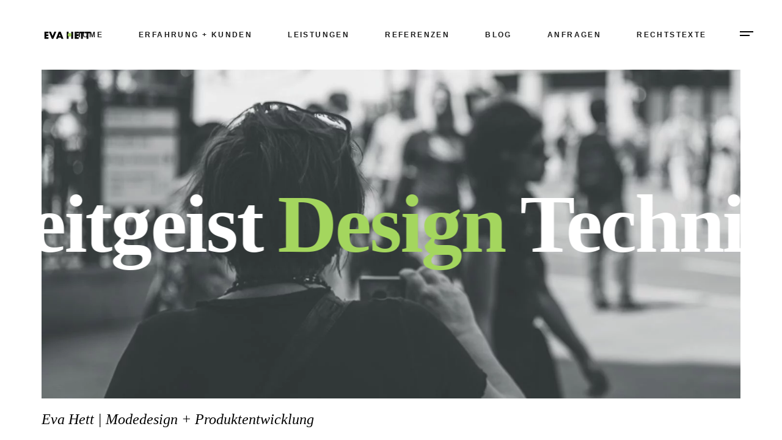

--- FILE ---
content_type: text/html; charset=UTF-8
request_url: https://evahett.de/
body_size: 19059
content:
<!DOCTYPE html> <html lang="de"> <head> <meta charset="UTF-8"> <meta name="viewport" content="width=device-width, initial-scale=1, user-scalable=yes"> <link rel="profile" href="https://gmpg.org/xfn/11"> <title>Eva Hett &#8211; Modedesign + Bekleidungstechnik</title> <meta name='robots' content='max-image-preview:large' /> <link rel="alternate" type="application/rss+xml" title="Eva Hett &raquo; Feed" href="https://evahett.de/feed/" /> <link rel="alternate" type="application/rss+xml" title="Eva Hett &raquo; Kommentar-Feed" href="https://evahett.de/comments/feed/" /> <link rel="alternate" title="oEmbed (JSON)" type="application/json+oembed" href="https://evahett.de/wp-json/oembed/1.0/embed?url=https%3A%2F%2Fevahett.de%2F" /> <link rel="alternate" title="oEmbed (XML)" type="text/xml+oembed" href="https://evahett.de/wp-json/oembed/1.0/embed?url=https%3A%2F%2Fevahett.de%2F&#038;format=xml" /> <style id='wp-img-auto-sizes-contain-inline-css' type='text/css'>
img:is([sizes=auto i],[sizes^="auto," i]){contain-intrinsic-size:3000px 1500px}
/*# sourceURL=wp-img-auto-sizes-contain-inline-css */
</style> <link rel='stylesheet' id='dripicons-css' href='https://evahett.de/wp-content/plugins/borgholm-core/inc/icons/dripicons/assets/css/dripicons.min.css' type='text/css' media='all' /> <link rel='stylesheet' id='elegant-icons-css' href='https://evahett.de/wp-content/plugins/borgholm-core/inc/icons/elegant-icons/assets/css/elegant-icons.min.css' type='text/css' media='all' /> <link rel='stylesheet' id='font-awesome-css' href='https://evahett.de/wp-content/plugins/borgholm-core/inc/icons/font-awesome/assets/css/all.min.css' type='text/css' media='all' /> <link rel='stylesheet' id='ionicons-css' href='https://evahett.de/wp-content/plugins/borgholm-core/inc/icons/ionicons/assets/css/ionicons.min.css' type='text/css' media='all' /> <link rel='stylesheet' id='linea-icons-css' href='https://evahett.de/wp-content/plugins/borgholm-core/inc/icons/linea-icons/assets/css/linea-icons.min.css' type='text/css' media='all' /> <link rel='stylesheet' id='linear-icons-css' href='https://evahett.de/wp-content/plugins/borgholm-core/inc/icons/linear-icons/assets/css/linear-icons.min.css' type='text/css' media='all' /> <link rel='stylesheet' id='material-icons-css' href='https://evahett.de/wp-content/uploads/asset-localizer/e8d166a4cc98a6e2b4a291eb902c4d5e.css' type='text/css' media='all' /> <link rel='stylesheet' id='simple-line-icons-css' href='https://evahett.de/wp-content/plugins/borgholm-core/inc/icons/simple-line-icons/assets/css/simple-line-icons.min.css' type='text/css' media='all' /> <style id='classic-theme-styles-inline-css' type='text/css'>
/*! This file is auto-generated */
.wp-block-button__link{color:#fff;background-color:#32373c;border-radius:9999px;box-shadow:none;text-decoration:none;padding:calc(.667em + 2px) calc(1.333em + 2px);font-size:1.125em}.wp-block-file__button{background:#32373c;color:#fff;text-decoration:none}
/*# sourceURL=/wp-includes/css/classic-themes.min.css */
</style> <style id='filebird-block-filebird-gallery-style-inline-css' type='text/css'>
ul.filebird-block-filebird-gallery{margin:auto!important;padding:0!important;width:100%}ul.filebird-block-filebird-gallery.layout-grid{display:grid;grid-gap:20px;align-items:stretch;grid-template-columns:repeat(var(--columns),1fr);justify-items:stretch}ul.filebird-block-filebird-gallery.layout-grid li img{border:1px solid #ccc;box-shadow:2px 2px 6px 0 rgba(0,0,0,.3);height:100%;max-width:100%;-o-object-fit:cover;object-fit:cover;width:100%}ul.filebird-block-filebird-gallery.layout-masonry{-moz-column-count:var(--columns);-moz-column-gap:var(--space);column-gap:var(--space);-moz-column-width:var(--min-width);columns:var(--min-width) var(--columns);display:block;overflow:auto}ul.filebird-block-filebird-gallery.layout-masonry li{margin-bottom:var(--space)}ul.filebird-block-filebird-gallery li{list-style:none}ul.filebird-block-filebird-gallery li figure{height:100%;margin:0;padding:0;position:relative;width:100%}ul.filebird-block-filebird-gallery li figure figcaption{background:linear-gradient(0deg,rgba(0,0,0,.7),rgba(0,0,0,.3) 70%,transparent);bottom:0;box-sizing:border-box;color:#fff;font-size:.8em;margin:0;max-height:100%;overflow:auto;padding:3em .77em .7em;position:absolute;text-align:center;width:100%;z-index:2}ul.filebird-block-filebird-gallery li figure figcaption a{color:inherit}

/*# sourceURL=https://evahett.de/wp-content/plugins/filebird/blocks/filebird-gallery/build/style-index.css */
</style> <style id='global-styles-inline-css' type='text/css'>
:root{--wp--preset--aspect-ratio--square: 1;--wp--preset--aspect-ratio--4-3: 4/3;--wp--preset--aspect-ratio--3-4: 3/4;--wp--preset--aspect-ratio--3-2: 3/2;--wp--preset--aspect-ratio--2-3: 2/3;--wp--preset--aspect-ratio--16-9: 16/9;--wp--preset--aspect-ratio--9-16: 9/16;--wp--preset--color--black: #000000;--wp--preset--color--cyan-bluish-gray: #abb8c3;--wp--preset--color--white: #ffffff;--wp--preset--color--pale-pink: #f78da7;--wp--preset--color--vivid-red: #cf2e2e;--wp--preset--color--luminous-vivid-orange: #ff6900;--wp--preset--color--luminous-vivid-amber: #fcb900;--wp--preset--color--light-green-cyan: #7bdcb5;--wp--preset--color--vivid-green-cyan: #00d084;--wp--preset--color--pale-cyan-blue: #8ed1fc;--wp--preset--color--vivid-cyan-blue: #0693e3;--wp--preset--color--vivid-purple: #9b51e0;--wp--preset--gradient--vivid-cyan-blue-to-vivid-purple: linear-gradient(135deg,rgb(6,147,227) 0%,rgb(155,81,224) 100%);--wp--preset--gradient--light-green-cyan-to-vivid-green-cyan: linear-gradient(135deg,rgb(122,220,180) 0%,rgb(0,208,130) 100%);--wp--preset--gradient--luminous-vivid-amber-to-luminous-vivid-orange: linear-gradient(135deg,rgb(252,185,0) 0%,rgb(255,105,0) 100%);--wp--preset--gradient--luminous-vivid-orange-to-vivid-red: linear-gradient(135deg,rgb(255,105,0) 0%,rgb(207,46,46) 100%);--wp--preset--gradient--very-light-gray-to-cyan-bluish-gray: linear-gradient(135deg,rgb(238,238,238) 0%,rgb(169,184,195) 100%);--wp--preset--gradient--cool-to-warm-spectrum: linear-gradient(135deg,rgb(74,234,220) 0%,rgb(151,120,209) 20%,rgb(207,42,186) 40%,rgb(238,44,130) 60%,rgb(251,105,98) 80%,rgb(254,248,76) 100%);--wp--preset--gradient--blush-light-purple: linear-gradient(135deg,rgb(255,206,236) 0%,rgb(152,150,240) 100%);--wp--preset--gradient--blush-bordeaux: linear-gradient(135deg,rgb(254,205,165) 0%,rgb(254,45,45) 50%,rgb(107,0,62) 100%);--wp--preset--gradient--luminous-dusk: linear-gradient(135deg,rgb(255,203,112) 0%,rgb(199,81,192) 50%,rgb(65,88,208) 100%);--wp--preset--gradient--pale-ocean: linear-gradient(135deg,rgb(255,245,203) 0%,rgb(182,227,212) 50%,rgb(51,167,181) 100%);--wp--preset--gradient--electric-grass: linear-gradient(135deg,rgb(202,248,128) 0%,rgb(113,206,126) 100%);--wp--preset--gradient--midnight: linear-gradient(135deg,rgb(2,3,129) 0%,rgb(40,116,252) 100%);--wp--preset--font-size--small: 13px;--wp--preset--font-size--medium: 20px;--wp--preset--font-size--large: 36px;--wp--preset--font-size--x-large: 42px;--wp--preset--spacing--20: 0.44rem;--wp--preset--spacing--30: 0.67rem;--wp--preset--spacing--40: 1rem;--wp--preset--spacing--50: 1.5rem;--wp--preset--spacing--60: 2.25rem;--wp--preset--spacing--70: 3.38rem;--wp--preset--spacing--80: 5.06rem;--wp--preset--shadow--natural: 6px 6px 9px rgba(0, 0, 0, 0.2);--wp--preset--shadow--deep: 12px 12px 50px rgba(0, 0, 0, 0.4);--wp--preset--shadow--sharp: 6px 6px 0px rgba(0, 0, 0, 0.2);--wp--preset--shadow--outlined: 6px 6px 0px -3px rgb(255, 255, 255), 6px 6px rgb(0, 0, 0);--wp--preset--shadow--crisp: 6px 6px 0px rgb(0, 0, 0);}:where(.is-layout-flex){gap: 0.5em;}:where(.is-layout-grid){gap: 0.5em;}body .is-layout-flex{display: flex;}.is-layout-flex{flex-wrap: wrap;align-items: center;}.is-layout-flex > :is(*, div){margin: 0;}body .is-layout-grid{display: grid;}.is-layout-grid > :is(*, div){margin: 0;}:where(.wp-block-columns.is-layout-flex){gap: 2em;}:where(.wp-block-columns.is-layout-grid){gap: 2em;}:where(.wp-block-post-template.is-layout-flex){gap: 1.25em;}:where(.wp-block-post-template.is-layout-grid){gap: 1.25em;}.has-black-color{color: var(--wp--preset--color--black) !important;}.has-cyan-bluish-gray-color{color: var(--wp--preset--color--cyan-bluish-gray) !important;}.has-white-color{color: var(--wp--preset--color--white) !important;}.has-pale-pink-color{color: var(--wp--preset--color--pale-pink) !important;}.has-vivid-red-color{color: var(--wp--preset--color--vivid-red) !important;}.has-luminous-vivid-orange-color{color: var(--wp--preset--color--luminous-vivid-orange) !important;}.has-luminous-vivid-amber-color{color: var(--wp--preset--color--luminous-vivid-amber) !important;}.has-light-green-cyan-color{color: var(--wp--preset--color--light-green-cyan) !important;}.has-vivid-green-cyan-color{color: var(--wp--preset--color--vivid-green-cyan) !important;}.has-pale-cyan-blue-color{color: var(--wp--preset--color--pale-cyan-blue) !important;}.has-vivid-cyan-blue-color{color: var(--wp--preset--color--vivid-cyan-blue) !important;}.has-vivid-purple-color{color: var(--wp--preset--color--vivid-purple) !important;}.has-black-background-color{background-color: var(--wp--preset--color--black) !important;}.has-cyan-bluish-gray-background-color{background-color: var(--wp--preset--color--cyan-bluish-gray) !important;}.has-white-background-color{background-color: var(--wp--preset--color--white) !important;}.has-pale-pink-background-color{background-color: var(--wp--preset--color--pale-pink) !important;}.has-vivid-red-background-color{background-color: var(--wp--preset--color--vivid-red) !important;}.has-luminous-vivid-orange-background-color{background-color: var(--wp--preset--color--luminous-vivid-orange) !important;}.has-luminous-vivid-amber-background-color{background-color: var(--wp--preset--color--luminous-vivid-amber) !important;}.has-light-green-cyan-background-color{background-color: var(--wp--preset--color--light-green-cyan) !important;}.has-vivid-green-cyan-background-color{background-color: var(--wp--preset--color--vivid-green-cyan) !important;}.has-pale-cyan-blue-background-color{background-color: var(--wp--preset--color--pale-cyan-blue) !important;}.has-vivid-cyan-blue-background-color{background-color: var(--wp--preset--color--vivid-cyan-blue) !important;}.has-vivid-purple-background-color{background-color: var(--wp--preset--color--vivid-purple) !important;}.has-black-border-color{border-color: var(--wp--preset--color--black) !important;}.has-cyan-bluish-gray-border-color{border-color: var(--wp--preset--color--cyan-bluish-gray) !important;}.has-white-border-color{border-color: var(--wp--preset--color--white) !important;}.has-pale-pink-border-color{border-color: var(--wp--preset--color--pale-pink) !important;}.has-vivid-red-border-color{border-color: var(--wp--preset--color--vivid-red) !important;}.has-luminous-vivid-orange-border-color{border-color: var(--wp--preset--color--luminous-vivid-orange) !important;}.has-luminous-vivid-amber-border-color{border-color: var(--wp--preset--color--luminous-vivid-amber) !important;}.has-light-green-cyan-border-color{border-color: var(--wp--preset--color--light-green-cyan) !important;}.has-vivid-green-cyan-border-color{border-color: var(--wp--preset--color--vivid-green-cyan) !important;}.has-pale-cyan-blue-border-color{border-color: var(--wp--preset--color--pale-cyan-blue) !important;}.has-vivid-cyan-blue-border-color{border-color: var(--wp--preset--color--vivid-cyan-blue) !important;}.has-vivid-purple-border-color{border-color: var(--wp--preset--color--vivid-purple) !important;}.has-vivid-cyan-blue-to-vivid-purple-gradient-background{background: var(--wp--preset--gradient--vivid-cyan-blue-to-vivid-purple) !important;}.has-light-green-cyan-to-vivid-green-cyan-gradient-background{background: var(--wp--preset--gradient--light-green-cyan-to-vivid-green-cyan) !important;}.has-luminous-vivid-amber-to-luminous-vivid-orange-gradient-background{background: var(--wp--preset--gradient--luminous-vivid-amber-to-luminous-vivid-orange) !important;}.has-luminous-vivid-orange-to-vivid-red-gradient-background{background: var(--wp--preset--gradient--luminous-vivid-orange-to-vivid-red) !important;}.has-very-light-gray-to-cyan-bluish-gray-gradient-background{background: var(--wp--preset--gradient--very-light-gray-to-cyan-bluish-gray) !important;}.has-cool-to-warm-spectrum-gradient-background{background: var(--wp--preset--gradient--cool-to-warm-spectrum) !important;}.has-blush-light-purple-gradient-background{background: var(--wp--preset--gradient--blush-light-purple) !important;}.has-blush-bordeaux-gradient-background{background: var(--wp--preset--gradient--blush-bordeaux) !important;}.has-luminous-dusk-gradient-background{background: var(--wp--preset--gradient--luminous-dusk) !important;}.has-pale-ocean-gradient-background{background: var(--wp--preset--gradient--pale-ocean) !important;}.has-electric-grass-gradient-background{background: var(--wp--preset--gradient--electric-grass) !important;}.has-midnight-gradient-background{background: var(--wp--preset--gradient--midnight) !important;}.has-small-font-size{font-size: var(--wp--preset--font-size--small) !important;}.has-medium-font-size{font-size: var(--wp--preset--font-size--medium) !important;}.has-large-font-size{font-size: var(--wp--preset--font-size--large) !important;}.has-x-large-font-size{font-size: var(--wp--preset--font-size--x-large) !important;}
:where(.wp-block-post-template.is-layout-flex){gap: 1.25em;}:where(.wp-block-post-template.is-layout-grid){gap: 1.25em;}
:where(.wp-block-term-template.is-layout-flex){gap: 1.25em;}:where(.wp-block-term-template.is-layout-grid){gap: 1.25em;}
:where(.wp-block-columns.is-layout-flex){gap: 2em;}:where(.wp-block-columns.is-layout-grid){gap: 2em;}
:root :where(.wp-block-pullquote){font-size: 1.5em;line-height: 1.6;}
/*# sourceURL=global-styles-inline-css */
</style> <link rel='stylesheet' id='rs-plugin-settings-css' href='https://evahett.de/wp-content/plugins/revslider/public/assets/css/rs6.css' type='text/css' media='all' /> <style id='rs-plugin-settings-inline-css' type='text/css'>
#rs-demo-id {}
/*# sourceURL=rs-plugin-settings-inline-css */
</style> <link rel='stylesheet' id='select2-css' href='https://evahett.de/wp-content/plugins/qode-framework/inc/common/assets/plugins/select2/select2.min.css' type='text/css' media='all' /> <link rel='stylesheet' id='borgholm-core-dashboard-style-css' href='https://evahett.de/wp-content/plugins/borgholm-core/inc/core-dashboard/assets/css/core-dashboard.min.css' type='text/css' media='all' /> <link rel='stylesheet' id='perfect-scrollbar-css' href='https://evahett.de/wp-content/plugins/borgholm-core/assets/plugins/perfect-scrollbar/perfect-scrollbar.css' type='text/css' media='all' /> <link rel='stylesheet' id='swiper-css' href='https://evahett.de/wp-content/plugins/elementor/assets/lib/swiper/v8/css/swiper.min.css' type='text/css' media='all' /> <link rel='stylesheet' id='borgholm-main-css' href='https://evahett.de/wp-content/themes/borgholm/assets/css/main.min.css' type='text/css' media='all' /> <link rel='stylesheet' id='borgholm-core-style-css' href='https://evahett.de/wp-content/plugins/borgholm-core/assets/css/borgholm-core.min.css' type='text/css' media='all' /> <link rel='stylesheet' id='magnific-popup-css' href='https://evahett.de/wp-content/themes/borgholm/assets/plugins/magnific-popup/magnific-popup.css' type='text/css' media='all' /> <link rel='stylesheet' id='borgholm-google-fonts-css' href='https://evahett.de/wp-content/uploads/asset-localizer/cb550966e0fcd7cba12f6b14839a317a.css' type='text/css' media='all' /> <link rel='stylesheet' id='borgholm-style-css' href='https://evahett.de/wp-content/themes/borgholm/style.css' type='text/css' media='all' /> <style id='borgholm-style-inline-css' type='text/css'>
#qodef-page-footer-top-area { background-color: #000000;}#qodef-page-footer-bottom-area { background-color: #000000;}#qodef-page-inner { padding: 0 0 0 0;}@media only screen and (max-width: 1024px) { #qodef-page-inner { padding: 0 0 0 0;}}.qodef-h1 a:hover, h1 a:hover, .qodef-h2 a:hover, h2 a:hover, .qodef-h3 a:hover, h3 a:hover, .qodef-h4 a:hover, h4 a:hover, .qodef-h5 a:hover, h5 a:hover, .qodef-h6 a:hover, h6 a:hover, a:hover, p a:hover, #qodef-page-header .widget_icl_lang_sel_widget .wpml-ls-legacy-dropdown .wpml-ls-item-toggle:hover, #qodef-page-header .widget_icl_lang_sel_widget .wpml-ls-legacy-dropdown-click .wpml-ls-item-toggle:hover, #qodef-page-header .widget_icl_lang_sel_widget .wpml-ls-legacy-dropdown .wpml-ls-sub-menu .wpml-ls-item a:hover, #qodef-page-header .widget_icl_lang_sel_widget .wpml-ls-legacy-dropdown-click .wpml-ls-sub-menu .wpml-ls-item a:hover, #qodef-page-header .widget_icl_lang_sel_widget .wpml-ls-legacy-list-horizontal ul li a:hover, #qodef-page-header .widget_icl_lang_sel_widget .wpml-ls-legacy-list-vertical ul li a:hover, #qodef-page-mobile-header .widget_icl_lang_sel_widget .wpml-ls-legacy-dropdown .wpml-ls-item-toggle:hover, #qodef-page-mobile-header .widget_icl_lang_sel_widget .wpml-ls-legacy-dropdown-click .wpml-ls-item-toggle:hover, #qodef-page-mobile-header .widget_icl_lang_sel_widget .wpml-ls-legacy-dropdown .wpml-ls-sub-menu .wpml-ls-item a:hover, #qodef-page-mobile-header .widget_icl_lang_sel_widget .wpml-ls-legacy-dropdown-click .wpml-ls-sub-menu .wpml-ls-item a:hover, #qodef-page-mobile-header .widget_icl_lang_sel_widget .wpml-ls-legacy-list-horizontal ul li a:hover, #qodef-page-mobile-header .widget_icl_lang_sel_widget .wpml-ls-legacy-list-vertical ul li a:hover, #qodef-page-sidebar .widget_icl_lang_sel_widget .wpml-ls-legacy-dropdown .wpml-ls-item-toggle:hover, #qodef-page-sidebar .widget_icl_lang_sel_widget .wpml-ls-legacy-dropdown-click .wpml-ls-item-toggle:hover, #qodef-page-sidebar .widget_icl_lang_sel_widget .wpml-ls-legacy-dropdown .wpml-ls-sub-menu .wpml-ls-item a:hover, #qodef-page-sidebar .widget_icl_lang_sel_widget .wpml-ls-legacy-dropdown-click .wpml-ls-sub-menu .wpml-ls-item a:hover, #qodef-page-sidebar .widget_icl_lang_sel_widget .wpml-ls-legacy-list-horizontal ul li a:hover, #qodef-page-sidebar .widget_icl_lang_sel_widget .wpml-ls-legacy-list-vertical ul li a:hover, .qodef-footer-skin--light #qodef-page-footer .widget_icl_lang_sel_widget .wpml-ls-legacy-dropdown .wpml-ls-item-toggle:hover, .qodef-footer-skin--light #qodef-page-footer .widget_icl_lang_sel_widget .wpml-ls-legacy-dropdown-click .wpml-ls-item-toggle:hover, .qodef-footer-skin--light #qodef-page-footer .widget_icl_lang_sel_widget .wpml-ls-legacy-dropdown .wpml-ls-sub-menu .wpml-ls-item a:hover, .qodef-footer-skin--light #qodef-page-footer .widget_icl_lang_sel_widget .wpml-ls-legacy-dropdown-click .wpml-ls-sub-menu .wpml-ls-item a:hover, .qodef-blog .qodef-blog-item .qodef-e-info .qodef-e-info-item a:hover, .qodef-blog .qodef-blog-item .qodef-e-info .qodef-e-info-social-share .qodef-shortcode-list a:hover, .qodef-blog.qodef--single .qodef-blog-item .qodef-e-info.qodef-info--bottom .qodef-e-info-tags a:hover, #qodef-page-comments-list .qodef-comment-item .comment-respond .comment-reply-title small a, .qodef-m-filter .qodef-m-filter-item.qodef--active, .qodef-m-filter .qodef-m-filter-item:hover, .qodef-m-filter .qodef-m-filter-opener.qodef--active, .qodef-m-filter .qodef-m-filter-opener:hover, .wp-block-file:hover, .qodef-m-pagination.qodef--wp .page-numbers.current, .qodef-m-pagination.qodef--wp .page-numbers:hover, .qodef-m-pagination.qodef--standard .qodef-m-pagination-item.qodef--active, .qodef-m-pagination.qodef--standard .qodef-m-pagination-item:hover, .qodef-m-pagination.qodef--infinite-scroll .qodef-infinite-scroll-spinner, .qodef-pagination--on.qodef-pagination-type--load-more .qodef-loading-spinner, .qodef-single-links>span:not(.qodef-m-single-links-title), .qodef-search .qodef-search-form .qodef-search-form-button:hover, .widget .qodef-widget-title a:hover, .widget a:hover, .widget.widget_archive ul li a:hover, .widget.widget_categories ul li a:hover, .widget.widget_meta ul li a:hover, .widget.widget_nav_menu ul li a:hover, .widget.widget_pages ul li a:hover, .widget.widget_recent_comments ul li a:hover, .widget.widget_recent_entries ul li a:hover, .widget.widget_calendar tfoot a:hover, .widget.widget_tag_cloud .tagcloud a:hover, #qodef-side-area .widget .qodef-widget-title a:hover, #qodef-side-area .widget a:hover, #qodef-side-area .widget.widget_archive ul li a:hover, #qodef-side-area .widget.widget_categories ul li a:hover, #qodef-side-area .widget.widget_meta ul li a:hover, #qodef-side-area .widget.widget_nav_menu ul li a:hover, #qodef-side-area .widget.widget_pages ul li a:hover, #qodef-side-area .widget.widget_recent_comments ul li a:hover, #qodef-side-area .widget.widget_recent_entries ul li a:hover, #qodef-side-area .widget.widget_calendar tfoot a:hover, #qodef-side-area .widget.widget_tag_cloud .tagcloud a:hover, #qodef-page-footer-top-area .widget .qodef-widget-title a:hover, #qodef-page-footer-top-area .widget a:hover, #qodef-page-footer-top-area .widget.widget_archive ul li a:hover, #qodef-page-footer-top-area .widget.widget_categories ul li a:hover, #qodef-page-footer-top-area .widget.widget_meta ul li a:hover, #qodef-page-footer-top-area .widget.widget_nav_menu ul li a:hover, #qodef-page-footer-top-area .widget.widget_pages ul li a:hover, #qodef-page-footer-top-area .widget.widget_recent_comments ul li a:hover, #qodef-page-footer-top-area .widget.widget_recent_entries ul li a:hover, #qodef-page-footer-top-area .widget.widget_calendar tfoot a:hover, #qodef-page-footer-top-area .widget.widget_tag_cloud .tagcloud a:hover, #qodef-page-footer-bottom-area .widget .qodef-widget-title a:hover, #qodef-page-footer-bottom-area .widget a:hover, #qodef-page-footer-bottom-area .widget.widget_archive ul li a:hover, #qodef-page-footer-bottom-area .widget.widget_categories ul li a:hover, #qodef-page-footer-bottom-area .widget.widget_meta ul li a:hover, #qodef-page-footer-bottom-area .widget.widget_nav_menu ul li a:hover, #qodef-page-footer-bottom-area .widget.widget_pages ul li a:hover, #qodef-page-footer-bottom-area .widget.widget_recent_comments ul li a:hover, #qodef-page-footer-bottom-area .widget.widget_recent_entries ul li a:hover, #qodef-page-footer-bottom-area .widget.widget_calendar tfoot a:hover, #qodef-page-footer-bottom-area .widget.widget_tag_cloud .tagcloud a:hover, #qodef-page-footer .widget .qodef-widget-title a:hover, #qodef-page-footer .widget a:hover, #qodef-page-footer .widget.widget_archive ul li a:hover, #qodef-page-footer .widget.widget_categories ul li a:hover, #qodef-page-footer .widget.widget_meta ul li a:hover, #qodef-page-footer .widget.widget_nav_menu ul li a:hover, #qodef-page-footer .widget.widget_pages ul li a:hover, #qodef-page-footer .widget.widget_recent_comments ul li a:hover, #qodef-page-footer .widget.widget_recent_entries ul li a:hover, #qodef-page-footer .widget.widget_calendar tfoot a:hover, #qodef-page-footer .widget.widget_tag_cloud .tagcloud a:hover, .qodef-mega-menu-widget-holder .widget .qodef-widget-title a:hover, .qodef-mega-menu-widget-holder .widget a:hover, .qodef-mega-menu-widget-holder .widget.widget_archive ul li a:hover, .qodef-mega-menu-widget-holder .widget.widget_categories ul li a:hover, .qodef-mega-menu-widget-holder .widget.widget_meta ul li a:hover, .qodef-mega-menu-widget-holder .widget.widget_nav_menu ul li a:hover, .qodef-mega-menu-widget-holder .widget.widget_pages ul li a:hover, .qodef-mega-menu-widget-holder .widget.widget_recent_comments ul li a:hover, .qodef-mega-menu-widget-holder .widget.widget_recent_entries ul li a:hover, .qodef-mega-menu-widget-holder .widget.widget_calendar tfoot a:hover, .qodef-mega-menu-widget-holder .widget.widget_tag_cloud .tagcloud a:hover, #qodef-woo-page .qodef-woo-ratings .qodef-m-star, .qodef-woo-shortcode .qodef-woo-ratings .qodef-m-star, #qodef-woo-page .price, .qodef-woo-shortcode .price, #qodef-woo-page.qodef--cart .shop_table td.product-price .amount, #qodef-woo-page.qodef--cart .shop_table td.product-subtotal .amount, #qodef-woo-page.qodef--cart .cart_totals .cart-subtotal, #qodef-woo-page.qodef--cart .cart_totals .order-total, #qodef-woo-page.qodef--cart .cross-sells .cart-subtotal, #qodef-woo-page.qodef--cart .cross-sells .order-total, .woocommerce-account .woocommerce-MyAccount-navigation ul li.is-active a, #qodef-woo-page .woocommerce-pagination .page-numbers.current, #qodef-woo-page .woocommerce-pagination .page-numbers:hover, .qodef-woo-product-list .qodef-woo-product-inner:hover .qodef-woo-product-title, .qodef-woo-product-list .qodef-woo-product-categories a:hover, .widget.woocommerce .qodef-woo-ratings .qodef-m-star, .widget.woocommerce .price, .widget.widget_layered_nav ul li a:hover, .widget.widget_layered_nav_filters ul li a:hover, .widget.widget_product_categories ul li a:hover, .widget.widget_layered_nav ul li.chosen a, .widget.widget_layered_nav_filters ul li.chosen a, .widget.widget_product_categories ul li.chosen a, .widget.widget_price_filter .price_slider_amount .price_label, .widget.widget_product_tag_cloud .tagcloud a:hover, .widget.widget_products .qodef-woo-product-title a:hover, .widget.widget_recent_reviews .qodef-woo-product-title a:hover, .widget.widget_recently_viewed_products .qodef-woo-product-title a:hover, .widget.widget_top_rated_products .qodef-woo-product-title a:hover, .qodef-footer-skin--light #qodef-page-footer .widget.widget_layered_nav ul li a:hover, .qodef-footer-skin--light #qodef-page-footer .widget.widget_layered_nav_filters ul li a:hover, .qodef-footer-skin--light #qodef-page-footer .widget.widget_product_categories ul li a:hover, .qodef-footer-skin--light #qodef-page-footer .widget.widget_layered_nav ul li.chosen a, .qodef-footer-skin--light #qodef-page-footer .widget.widget_layered_nav_filters ul li.chosen a, .qodef-footer-skin--light #qodef-page-footer .widget.widget_product_categories ul li.chosen a, .qodef-footer-skin--light #qodef-page-footer .widget.widget_price_filter .price_slider_amount .price_label, .qodef-footer-skin--light #qodef-page-footer .widget.widget_product_tag_cloud .tagcloud a:hover, .qodef-footer-skin--light #qodef-page-footer .widget.widget_products .qodef-woo-product-title a:hover, .qodef-footer-skin--light #qodef-page-footer .widget.widget_recent_reviews .qodef-woo-product-title a:hover, .qodef-footer-skin--light #qodef-page-footer .widget.widget_recently_viewed_products .qodef-woo-product-title a:hover, .qodef-footer-skin--light #qodef-page-footer .widget.widget_top_rated_products .qodef-woo-product-title a:hover, #qodef-age-verification-modal .qodef-m-content-subtitle, .qodef-blog.qodef-item-layout--flexible article .qodef-e-text .qodef-e-title a:hover, #qodef-author-info .qodef-m-social-icons>div a:hover, #qodef-multiple-map-notice, .qodef-map-marker-holder .qodef-info-window-inner .qodef-info-window-link:hover~.qodef-info-window-details .qodef-info-window-title, #qodef-top-area .qodef-woo-dropdown-cart .qodef-woo-dropdown-items a:hover, .qodef-woo-dropdown-cart .qodef-e-price, .qodef-woo-dropdown-cart .qodef-m-order-details .qodef-m-order-amount, .qodef-woo-side-area-cart .qodef-e-price, .qodef-woo-side-area-cart .qodef-m-order-details .qodef-m-order-amount, .qodef-portfolio-single .qodef-portfolio-info>:not(.qodef-info--social-share) a:hover, .qodef-portfolio-info.qodef-skin--light>:not(.qodef-info--social-share) a:hover, .qodef-portfolio-info.qodef-skin--light .qodef-social-share ul li a:hover, .qodef-portfolio-list .qodef-e-info-category .qodef-e-category:hover, .qodef-portfolio-list.qodef-item-layout--info-below.qodef-hover-animation--tilt.qodef-info-below-disable-animation .qodef-e-inner .qodef-e-image:hover+.qodef-e-content .qodef-e-title-link, .qodef-portfolio-tags.qodef-skin--light .qodef-info--tag .qodef-e-tag:hover, #qodef-single-portfolio-navigation .qodef-m-nav:hover, .qodef-navigation-skin--light #qodef-single-portfolio-navigation .qodef-m-nav:hover, .qodef-team-list .qodef-team-member-social-icons a:hover, .qodef-review-rating .qodef-comments-ratings .qodef-m-star, .qodef-reviews-per-criteria .qodef-item-reviews-average-rating, .qodef-fullscreen-search-holder .qodef-m-form-submit:hover, .qodef-author-pagination--on.qodef-pagination-type--load-more .qodef-loading-spinner, .qodef-horizontal-showcase .qodef-horizontal-slide .qodef-slide-content .qodef-slide-quote .qodef-special-style, .qodef-icon-list-item .qodef-e-title a:hover, .qodef-interactive-link-showcase.qodef-skin--light .qodef-m-item.qodef--active, .qodef-interactive-link-showcase.qodef-layout--slider .qodef-m-item.qodef--active, .qodef-pricing-table.qodef-status--featured .qodef-m-price, .qodef-pricing-table.qodef-status--featured .qodef-m-title h3 .qodef-featured-label, .qodef-section-title .qodef-m-title .qodef-special-style, .qodef-stamp, .qodef-stamp .qodef-m-centered-text, .qodef-video-button .qodef-m-play, .qodef-workflow .qodef-e-subtitle, .qodef-social-share.qodef-layout--dropdown .qodef-social-share-dropdown li a:hover, .qodef-social-share.qodef-layout--dropdown.qodef-skin--light .qodef-social-share-dropdown-opener:hover, .qodef-social-share.qodef-layout--dropdown.qodef-skin--light .qodef-social-share-dropdown li a:hover, .qodef-social-share.qodef-layout--dropdown.qodef-skin--dark .qodef-social-share-dropdown-opener:hover, .qodef-social-share.qodef-layout--dropdown.qodef-skin--dark .qodef-social-share-dropdown li a:hover, .qodef-social-share.qodef-layout--list li a:hover, .qodef-social-share.qodef-layout--list.qodef-skin--light li a:hover, .qodef-social-share.qodef-layout--list.qodef-skin--dark li a:hover, .qodef-social-share.qodef-layout--text li a:hover, .qodef-social-share.qodef-layout--text.qodef-skin--light li a:hover, .qodef-social-share.qodef-layout--text.qodef-skin--dark li a:hover, #qodef-page-sidebar .widget .qodef-social-share.qodef-layout--list li.qodef-facebook-share a:hover, #qodef-page-sidebar .widget .qodef-social-share.qodef-layout--list li.qodef-twitter-share a:hover, #qodef-page-sidebar .widget .qodef-social-share.qodef-layout--list li.qodef-linkedin-share a:hover, #qodef-page-sidebar .widget .qodef-social-share.qodef-layout--list li.qodef-tumblr-share a:hover, #qodef-page-sidebar .widget .qodef-social-share.qodef-layout--list li.qodef-pinterest-share a:hover, #qodef-page-sidebar .widget .qodef-social-share.qodef-layout--list li.qodef-vk-share a:hover, .qodef-footer-skin--light #qodef-page-footer .widget .qodef-social-share.qodef-layout--list li.qodef-facebook-share a:hover, .qodef-footer-skin--light #qodef-page-footer .widget .qodef-social-share.qodef-layout--list li.qodef-twitter-share a:hover, .qodef-footer-skin--light #qodef-page-footer .widget .qodef-social-share.qodef-layout--list li.qodef-linkedin-share a:hover, .qodef-footer-skin--light #qodef-page-footer .widget .qodef-social-share.qodef-layout--list li.qodef-tumblr-share a:hover, .qodef-footer-skin--light #qodef-page-footer .widget .qodef-social-share.qodef-layout--list li.qodef-pinterest-share a:hover, .qodef-footer-skin--light #qodef-page-footer .widget .qodef-social-share.qodef-layout--list li.qodef-vk-share a:hover, #qodef-side-area .widget .qodef-social-share.qodef-layout--list li.qodef-facebook-share a:hover, #qodef-side-area .widget .qodef-social-share.qodef-layout--list li.qodef-twitter-share a:hover, #qodef-side-area .widget .qodef-social-share.qodef-layout--list li.qodef-linkedin-share a:hover, #qodef-side-area .widget .qodef-social-share.qodef-layout--list li.qodef-tumblr-share a:hover, #qodef-side-area .widget .qodef-social-share.qodef-layout--list li.qodef-pinterest-share a:hover, #qodef-side-area .widget .qodef-social-share.qodef-layout--list li.qodef-vk-share a:hover, .qodef-footer-skin--light #qodef-page-footer .widget .qodef-social-share.qodef-layout--list li a:hover, #qodef-page-spinner .qodef-m-inner, .qodef-weather-widget .qodef-m-weather-icon, .qodef-weather-widget .qodef-e-heading-description, .qodef-wishlist .qodef-m-link.qodef--added, .qodef-wishlist-dropdown .qodef-m-link-icon, #qodef-top-area .qodef-wishlist-dropdown .qodef-m-link-icon, .qodef-working-hours-list .qodef-e-day-icon, .qodef-working-hours-list .qodef-e-time.qodef--closed, .qodef-working-hours-list .qodef-m-footer-icon { color: #a4d65e;}.wp-block-cover-image h1 a:hover, .wp-block-cover-image h2 a:hover, .wp-block-cover-image h3 a:hover, .wp-block-cover-image h4 a:hover, .wp-block-cover-image h5 a:hover, .wp-block-cover-image h6 a:hover, .wp-block-cover-image p a:hover, .wp-block-cover h1 a:hover, .wp-block-cover h2 a:hover, .wp-block-cover h3 a:hover, .wp-block-cover h4 a:hover, .wp-block-cover h5 a:hover, .wp-block-cover h6 a:hover, .wp-block-cover p a:hover, .qodef-blog.qodef-skin--light .qodef-blog-item .qodef-e-excerpt a:hover, .qodef-blog.qodef-skin--light .qodef-blog-item .qodef-e-info .qodef-e-info-item a:hover, .qodef-blog.qodef-skin--light .qodef-blog-item .qodef-e-read-more a:hover, .qodef-blog.qodef-skin--light .qodef-blog-item .qodef-e-title a:hover, .qodef-icon-holder.qodef-predefined-layout--custom a:hover, .qodef-predefined-layout--custom .qodef-icon-holder a:hover, .qodef-icon-holder.qodef-predefined-layout--custom.qodef-skin--dark a:hover, .qodef-predefined-layout--custom .qodef-icon-holder.qodef-skin--dark a:hover { color: #a4d65e!important;}.qodef-theme-button, button[type=submit], input[type=submit], .qodef-theme-button:hover, button[type=submit]:hover, input[type=submit]:hover, body::-webkit-scrollbar-thumb, .qodef-blog .qodef-blog-item.format-audio .qodef-e-media-audio .mejs-controls .mejs-time-rail .mejs-time-current, .qodef-blog.qodef--single .qodef-blog-item .qodef-e-info.qodef-info--bottom .qodef-e-info-tags a:hover:before, .qodef-footer-custom-layout--enabled #qodef-page-footer-bottom-area #qodef-page-footer-bottom-area-inner>.qodef-grid:before, .wp-block-button .wp-block-button__link, .wp-block-button .wp-block-button__link:hover, .qodef-mobile-header-navigation>ul>li.current-menu-ancestor>a:before, .qodef-mobile-header-navigation>ul>li.current-menu-item>a:before, .qodef-mobile-header-navigation .qodef-drop-down-second-inner ul li>a:before, body:not([class*=borgholm-core]) .qodef-mobile-header-navigation ul ul li>a:before, .qodef-header-navigation>ul>li>a:before, .qodef-header-navigation>ul>li.current-menu-ancestor>a:before, .qodef-header-navigation>ul>li.current-menu-item>a:before, .qodef-header-navigation>ul>li.qodef-menu-item--narrow ul:not(.qodef-drop-down--right) li>a:before, .qodef-header-navigation>ul>li.qodef-menu-item--narrow ul.qodef-drop-down--right li>a:before, .qodef-m-pagination.qodef--wp .page-numbers:after, .qodef-m-pagination.qodef--standard .qodef-m-pagination-item:after, .qodef-page-title, .widget.widget_archive ul li a:before, .widget.widget_categories ul li a:before, .widget.widget_meta ul li a:before, .widget.widget_nav_menu ul li a:before, .widget.widget_pages ul li a:before, .widget.widget_recent_comments ul li a:before, .widget.widget_recent_entries ul li a:before, .widget.widget_calendar #today, #qodef-side-area .widget.widget_archive ul li a:before, #qodef-side-area .widget.widget_categories ul li a:before, #qodef-side-area .widget.widget_meta ul li a:before, #qodef-side-area .widget.widget_nav_menu ul li a:before, #qodef-side-area .widget.widget_pages ul li a:before, #qodef-side-area .widget.widget_recent_comments ul li a:before, #qodef-side-area .widget.widget_recent_entries ul li a:before, #qodef-side-area .widget.widget_calendar #today, #qodef-page-footer-top-area .widget.widget_archive ul li a:before, #qodef-page-footer-top-area .widget.widget_categories ul li a:before, #qodef-page-footer-top-area .widget.widget_meta ul li a:before, #qodef-page-footer-top-area .widget.widget_nav_menu ul li a:before, #qodef-page-footer-top-area .widget.widget_pages ul li a:before, #qodef-page-footer-top-area .widget.widget_recent_comments ul li a:before, #qodef-page-footer-top-area .widget.widget_recent_entries ul li a:before, #qodef-page-footer-top-area .widget.widget_calendar #today, #qodef-page-footer-bottom-area .widget.widget_archive ul li a:before, #qodef-page-footer-bottom-area .widget.widget_categories ul li a:before, #qodef-page-footer-bottom-area .widget.widget_meta ul li a:before, #qodef-page-footer-bottom-area .widget.widget_nav_menu ul li a:before, #qodef-page-footer-bottom-area .widget.widget_pages ul li a:before, #qodef-page-footer-bottom-area .widget.widget_recent_comments ul li a:before, #qodef-page-footer-bottom-area .widget.widget_recent_entries ul li a:before, #qodef-page-footer-bottom-area .widget.widget_calendar #today, #qodef-page-footer .widget.widget_archive ul li a:before, #qodef-page-footer .widget.widget_categories ul li a:before, #qodef-page-footer .widget.widget_meta ul li a:before, #qodef-page-footer .widget.widget_nav_menu ul li a:before, #qodef-page-footer .widget.widget_pages ul li a:before, #qodef-page-footer .widget.widget_recent_comments ul li a:before, #qodef-page-footer .widget.widget_recent_entries ul li a:before, #qodef-page-footer .widget.widget_calendar #today, .qodef-mega-menu-widget-holder .widget.widget_archive ul li a:before, .qodef-mega-menu-widget-holder .widget.widget_categories ul li a:before, .qodef-mega-menu-widget-holder .widget.widget_meta ul li a:before, .qodef-mega-menu-widget-holder .widget.widget_nav_menu ul li a:before, .qodef-mega-menu-widget-holder .widget.widget_pages ul li a:before, .qodef-mega-menu-widget-holder .widget.widget_recent_comments ul li a:before, .qodef-mega-menu-widget-holder .widget.widget_recent_entries ul li a:before, .qodef-mega-menu-widget-holder .widget.widget_calendar #today, #qodef-woo-page .qodef-woo-product-mark, .qodef-woo-shortcode .qodef-woo-product-mark, #qodef-woo-page .added_to_cart, #qodef-woo-page .button, .qodef-woo-shortcode .added_to_cart, .qodef-woo-shortcode .button, #qodef-woo-page .added_to_cart:hover, #qodef-woo-page .button:hover, .qodef-woo-shortcode .added_to_cart:hover, .qodef-woo-shortcode .button:hover, .woocommerce-page div.woocommerce>.return-to-shop a, .woocommerce-page div.woocommerce>.return-to-shop a:hover, .woocommerce-account .button, .woocommerce-account .button:hover, #qodef-woo-page .woocommerce-pagination .page-numbers:after, #qodef-woo-page.qodef--single .woocommerce-tabs .wc-tabs li a:after, .widget.widget_layered_nav ul li a:before, .widget.widget_layered_nav_filters ul li a:before, .widget.widget_product_categories ul li a:before, .qodef-footer-skin--light #qodef-page-footer .widget.widget_layered_nav ul li a:before, .qodef-footer-skin--light #qodef-page-footer .widget.widget_layered_nav_filters ul li a:before, .qodef-footer-skin--light #qodef-page-footer .widget.widget_product_categories ul li a:before, #qodef-back-to-top:after, #qodef-back-to-top:hover:after, .qodef-blog.qodef-item-separator--enabled article .qodef-e-inner:before, .qodef-fullscreen-menu>ul>li>a:before, .qodef-fullscreen-menu>ul>li>a:before, .qodef-fullscreen-menu .qodef-drop-down-second-inner ul li>a:before, #qodef-page-header .qodef-fullscreen-menu-opener, .qodef-fullscreen-menu--opened #qodef-page-header .qodef-fullscreen-menu-opener, .qodef-header--vertical-sliding .qodef-header-vertical-sliding-navigation>ul>li>a:before, .qodef-header--vertical-sliding .qodef-header-vertical-sliding-navigation>ul>li .qodef-drop-down-second-inner ul li>a:before, .qodef-places-geo-radius .noUi-target .noUi-connect, .qodef-places-geo-radius .noUi-target .noUi-handle, .qodef-header-navigation ul li.qodef-menu-item--wide .qodef-drop-down-second-inner>ul>li ul li>a:before, .qodef-woo-dropdown-cart .qodef-m-action-link.qodef-cart, .qodef-woo-dropdown-cart .qodef-m-action-link.qodef-cart:hover, .qodef-woo-side-area-cart .qodef-m-action-link.qodef-cart, .qodef-woo-side-area-cart .qodef-m-action-link.qodef-cart:hover, .qodef-follow-info-holder .qodef-follow-info-title, .qodef-follow-info-holder .qodef-follow-info-category, .qodef-button.qodef-layout--filled.qodef-html--link, .qodef-button.qodef-layout--filled.qodef-html--link:hover, .qodef-horizontal-showcase .qodef-slides-holder .scrollbar-track .scrollbar-thumb, .qodef-icon-holder.qodef-layout--circle, .qodef-icon-holder.qodef-layout--square, .qodef-pricing-table .qodef-m-inner-2:before, .qodef-tabs.qodef-layout--simple .qodef-tabs-navigation li a:after, .qodef-workflow .qodef-e-workflow-item-inner:after, .qodef-header-custom-styled-sidearea-opener--enabled.qodef-header--standard #qodef-side-area-close, .qodef-header-custom-styled-sidearea-opener--enabled.qodef-header--standard .qodef-side-area-opener, #qodef-page-spinner.qodef-layout--borgholm .qodef-borgholm-dot, #qodef-page-spinner.qodef-layout--progress-bar .qodef-m-spinner-line-front, .widget.widget_borgholm_core_social_icons_group .qodef-icon-holder.qodef-layout--circle { background-color: #a4d65e;}.qodef-header-navigation ul li.qodef-menu-item--narrow ul, .qodef-contact-form-7 .wpcf7 div.wpcf7-aborted, .qodef-contact-form-7 .wpcf7 div.wpcf7-acceptance-missing, .qodef-contact-form-7 .wpcf7 div.wpcf7-mail-sent-ng, .qodef-contact-form-7 .wpcf7 div.wpcf7-mail-sent-ok, .qodef-contact-form-7 .wpcf7 div.wpcf7-response-output, .qodef-contact-form-7 .wpcf7 div.wpcf7-spam-blocked, .qodef-contact-form-7 .wpcf7 div.wpcf7-validation-errors, .qodef-portfolio-info.qodef-skin--light .qodef-social-share ul li a:hover, .qodef-social-share.qodef-layout--dropdown.qodef-skin--light .qodef-social-share-dropdown li a:hover, .qodef-social-share.qodef-layout--dropdown.qodef-skin--dark .qodef-social-share-dropdown li a:hover, .qodef-social-share.qodef-layout--list.qodef-skin--light li a:hover, .qodef-social-share.qodef-layout--list.qodef-skin--dark li a:hover, .qodef-header-navigation ul li.qodef-menu-item--wide .qodef-drop-down-second, .qodef-woo-dropdown-cart .qodef-m-dropdown-inner { border-color: #a4d65e;}#qodef-author-info .qodef-m-social-icons>div a .qodef-svg-circle circle:last-child, .qodef-team-list .qodef-team-member-social-icons a .qodef-svg-circle circle:last-child, .qodef-icon-holder.qodef-predefined-layout--custom .qodef-svg-circle circle:last-child,.qodef-predefined-layout--custom .qodef-icon-holder .qodef-svg-circle circle:last-child, .qodef-icon-holder.qodef-predefined-layout--custom.qodef-skin--dark a .qodef-svg-circle circle:last-child,.qodef-predefined-layout--custom .qodef-icon-holder.qodef-skin--dark a .qodef-svg-circle circle:last-child, .qodef-video-button .qodef-m-play .qodef-m-play-inner svg circle.qodef-svg-circle-two, .qodef-social-share.qodef-layout--dropdown .qodef-social-share-dropdown li a .qodef-svg-circle circle:last-child, .qodef-social-share.qodef-layout--list li a .qodef-svg-circle circle:last-child { stroke-color: #a4d65e;}#qodef-top-area { background-color: #ff7276;}#qodef-top-area-inner { height: 4px;padding-left: 47px;padding-right: 47px;}#qodef-side-area { background-color: #ffffff;}.qodef-page-title { height: 200px;background-color: #a4d65e;background-image: url(https://evahett.de/wp-content/uploads/2021/06/eva01-1.jpg.webp);}.qodef-page-title .qodef-m-title { color: #ffffff;}.qodef-header--standard #qodef-page-header-inner { padding-left: 47px;padding-right: 47px;}@media only screen and (max-width: 680px){h1 { font-size: 45px;}}
/*# sourceURL=borgholm-style-inline-css */
</style> <link rel='stylesheet' id='borlabs-cookie-css' href='https://evahett.de/wp-content/cache/borlabs-cookie/borlabs-cookie_1_de.css' type='text/css' media='all' /> <link rel='stylesheet' id='borgholm-core-elementor-css' href='https://evahett.de/wp-content/plugins/borgholm-core/inc/plugins/elementor/assets/css/elementor.min.css' type='text/css' media='all' /> <link rel='stylesheet' id='elementor-icons-css' href='https://evahett.de/wp-content/plugins/elementor/assets/lib/eicons/css/elementor-icons.min.css' type='text/css' media='all' /> <link rel='stylesheet' id='elementor-frontend-css' href='https://evahett.de/wp-content/plugins/elementor/assets/css/frontend.min.css' type='text/css' media='all' /> <link rel='stylesheet' id='elementor-post-15-css' href='https://evahett.de/wp-content/uploads/elementor/css/post-15.css' type='text/css' media='all' /> <link rel='stylesheet' id='elementor-post-3545-css' href='https://evahett.de/wp-content/uploads/elementor/css/post-3545.css' type='text/css' media='all' /> <script type="text/javascript" src="https://evahett.de/wp-includes/js/jquery/jquery.min.js" id="jquery-core-js"></script> <script type="text/javascript" src="https://evahett.de/wp-includes/js/jquery/jquery-migrate.min.js" id="jquery-migrate-js"></script> <script type="text/javascript" src="https://evahett.de/wp-content/plugins/revslider/public/assets/js/rbtools.min.js" id="tp-tools-js"></script> <script type="text/javascript" src="https://evahett.de/wp-content/plugins/revslider/public/assets/js/rs6.min.js" id="revmin-js"></script> <link rel="https://api.w.org/" href="https://evahett.de/wp-json/" /><link rel="alternate" title="JSON" type="application/json" href="https://evahett.de/wp-json/wp/v2/pages/3545" /><link rel="EditURI" type="application/rsd+xml" title="RSD" href="https://evahett.de/xmlrpc.php?rsd" /> <meta name="generator" content="WordPress 6.9" /> <link rel="canonical" href="https://evahett.de/" /> <link rel='shortlink' href='https://evahett.de/' /> <meta name="generator" content="Elementor 3.34.2; features: additional_custom_breakpoints; settings: css_print_method-external, google_font-enabled, font_display-auto"> <style>
				.e-con.e-parent:nth-of-type(n+4):not(.e-lazyloaded):not(.e-no-lazyload),
				.e-con.e-parent:nth-of-type(n+4):not(.e-lazyloaded):not(.e-no-lazyload) * {
					background-image: none !important;
				}
				@media screen and (max-height: 1024px) {
					.e-con.e-parent:nth-of-type(n+3):not(.e-lazyloaded):not(.e-no-lazyload),
					.e-con.e-parent:nth-of-type(n+3):not(.e-lazyloaded):not(.e-no-lazyload) * {
						background-image: none !important;
					}
				}
				@media screen and (max-height: 640px) {
					.e-con.e-parent:nth-of-type(n+2):not(.e-lazyloaded):not(.e-no-lazyload),
					.e-con.e-parent:nth-of-type(n+2):not(.e-lazyloaded):not(.e-no-lazyload) * {
						background-image: none !important;
					}
				}
			</style> <meta name="generator" content="Powered by Slider Revolution 6.2.22 - responsive, Mobile-Friendly Slider Plugin for WordPress with comfortable drag and drop interface." /> <script type="text/javascript">function setREVStartSize(e){
			//window.requestAnimationFrame(function() {				 
				window.RSIW = window.RSIW===undefined ? window.innerWidth : window.RSIW;	
				window.RSIH = window.RSIH===undefined ? window.innerHeight : window.RSIH;	
				try {								
					var pw = document.getElementById(e.c).parentNode.offsetWidth,
						newh;
					pw = pw===0 || isNaN(pw) ? window.RSIW : pw;
					e.tabw = e.tabw===undefined ? 0 : parseInt(e.tabw);
					e.thumbw = e.thumbw===undefined ? 0 : parseInt(e.thumbw);
					e.tabh = e.tabh===undefined ? 0 : parseInt(e.tabh);
					e.thumbh = e.thumbh===undefined ? 0 : parseInt(e.thumbh);
					e.tabhide = e.tabhide===undefined ? 0 : parseInt(e.tabhide);
					e.thumbhide = e.thumbhide===undefined ? 0 : parseInt(e.thumbhide);
					e.mh = e.mh===undefined || e.mh=="" || e.mh==="auto" ? 0 : parseInt(e.mh,0);		
					if(e.layout==="fullscreen" || e.l==="fullscreen") 						
						newh = Math.max(e.mh,window.RSIH);					
					else{					
						e.gw = Array.isArray(e.gw) ? e.gw : [e.gw];
						for (var i in e.rl) if (e.gw[i]===undefined || e.gw[i]===0) e.gw[i] = e.gw[i-1];					
						e.gh = e.el===undefined || e.el==="" || (Array.isArray(e.el) && e.el.length==0)? e.gh : e.el;
						e.gh = Array.isArray(e.gh) ? e.gh : [e.gh];
						for (var i in e.rl) if (e.gh[i]===undefined || e.gh[i]===0) e.gh[i] = e.gh[i-1];
											
						var nl = new Array(e.rl.length),
							ix = 0,						
							sl;					
						e.tabw = e.tabhide>=pw ? 0 : e.tabw;
						e.thumbw = e.thumbhide>=pw ? 0 : e.thumbw;
						e.tabh = e.tabhide>=pw ? 0 : e.tabh;
						e.thumbh = e.thumbhide>=pw ? 0 : e.thumbh;					
						for (var i in e.rl) nl[i] = e.rl[i]<window.RSIW ? 0 : e.rl[i];
						sl = nl[0];									
						for (var i in nl) if (sl>nl[i] && nl[i]>0) { sl = nl[i]; ix=i;}															
						var m = pw>(e.gw[ix]+e.tabw+e.thumbw) ? 1 : (pw-(e.tabw+e.thumbw)) / (e.gw[ix]);					
						newh =  (e.gh[ix] * m) + (e.tabh + e.thumbh);
					}				
					if(window.rs_init_css===undefined) window.rs_init_css = document.head.appendChild(document.createElement("style"));					
					document.getElementById(e.c).height = newh+"px";
					window.rs_init_css.innerHTML += "#"+e.c+"_wrapper { height: "+newh+"px }";				
				} catch(e){
					console.log("Failure at Presize of Slider:" + e)
				}					   
			//});
		  };</script> </head> <body class="home wp-singular page-template page-template-page-full-width page-template-page-full-width-php page page-id-3545 wp-custom-logo wp-theme-borgholm qode-framework-1.1.3 qodef-age-verification--opened qodef-back-to-top--enabled qodef-footer-skin--light qodef-footer-custom-layout--enabled qodef-content-grid-1300 qodef-header--standard qodef-header-appearance--none qodef-header-custom-styled-sidearea-opener-skin--dark qodef-mobile-header--standard qodef-drop-down-second--full-width qodef-drop-down-second--animate-height borgholm-core-1.0 borgholm-1.0 qodef-header-standard--center qodef-search--covers-header elementor-default elementor-kit-15 elementor-page elementor-page-3545" itemscope itemtype="https://schema.org/WebPage"> <div id="qodef-page-wrapper" class=""> <header id="qodef-page-header"> <div id="qodef-page-header-inner" > <div class="qodef-header-wrapper"> <div class="qodef-header-logo"> <a itemprop="url" class="qodef-header-logo-link qodef-height--set" href="https://evahett.de/" style="height:39px" rel="home"> <noscript><img loading="lazy" width="342" height="78" src="https://evahett.de/wp-content/uploads/2021/06/logo_v01.png.webp" class="qodef-header-logo-image qodef--main" alt="logo main" itemprop="image" srcset="https://evahett.de/wp-content/uploads/2021/06/logo_v01.png.webp 342w, https://evahett.de/wp-content/uploads/2021/06/logo_v01-300x68.png.webp 300w" sizes="(max-width: 342px) 100vw, 342px" /></noscript><img loading="lazy" width="342" height="78" src='data:image/svg+xml,%3Csvg%20xmlns=%22http://www.w3.org/2000/svg%22%20viewBox=%220%200%20342%2078%22%3E%3C/svg%3E' data-src="https://evahett.de/wp-content/uploads/2021/06/logo_v01.png.webp" class="lazyload qodef-header-logo-image qodef--main" alt="logo main" itemprop="image" data-srcset="https://evahett.de/wp-content/uploads/2021/06/logo_v01.png.webp 342w, https://evahett.de/wp-content/uploads/2021/06/logo_v01-300x68.png.webp 300w" data-sizes="(max-width: 342px) 100vw, 342px" /> <noscript><img loading="lazy" width="342" height="78" src="https://evahett.de/wp-content/uploads/2021/06/logo_v01.png.webp" class="qodef-header-logo-image qodef--dark" alt="logo dark" itemprop="image" srcset="https://evahett.de/wp-content/uploads/2021/06/logo_v01.png.webp 342w, https://evahett.de/wp-content/uploads/2021/06/logo_v01-300x68.png.webp 300w" sizes="(max-width: 342px) 100vw, 342px" /></noscript><img loading="lazy" width="342" height="78" src='data:image/svg+xml,%3Csvg%20xmlns=%22http://www.w3.org/2000/svg%22%20viewBox=%220%200%20342%2078%22%3E%3C/svg%3E' data-src="https://evahett.de/wp-content/uploads/2021/06/logo_v01.png.webp" class="lazyload qodef-header-logo-image qodef--dark" alt="logo dark" itemprop="image" data-srcset="https://evahett.de/wp-content/uploads/2021/06/logo_v01.png.webp 342w, https://evahett.de/wp-content/uploads/2021/06/logo_v01-300x68.png.webp 300w" data-sizes="(max-width: 342px) 100vw, 342px" /> <noscript><img loading="lazy" width="342" height="78" src="https://evahett.de/wp-content/uploads/2021/06/logo_white_v01.png.webp" class="qodef-header-logo-image qodef--light" alt="logo light" itemprop="image" srcset="https://evahett.de/wp-content/uploads/2021/06/logo_white_v01.png.webp 342w, https://evahett.de/wp-content/uploads/2021/06/logo_white_v01-300x68.png.webp 300w" sizes="(max-width: 342px) 100vw, 342px" /></noscript><img loading="lazy" width="342" height="78" src='data:image/svg+xml,%3Csvg%20xmlns=%22http://www.w3.org/2000/svg%22%20viewBox=%220%200%20342%2078%22%3E%3C/svg%3E' data-src="https://evahett.de/wp-content/uploads/2021/06/logo_white_v01.png.webp" class="lazyload qodef-header-logo-image qodef--light" alt="logo light" itemprop="image" data-srcset="https://evahett.de/wp-content/uploads/2021/06/logo_white_v01.png.webp 342w, https://evahett.de/wp-content/uploads/2021/06/logo_white_v01-300x68.png.webp 300w" data-sizes="(max-width: 342px) 100vw, 342px" /></a> </div> <nav class="qodef-header-navigation" role="navigation" aria-label="Top Menu"> <ul id="menu-main-menu-1" class="menu"><li class="menu-item menu-item-type-post_type menu-item-object-page menu-item-home current-menu-item page_item page-item-3545 current_page_item menu-item-7005"><a href="https://evahett.de/"><span class="qodef-menu-item-text">Home</span></a></li> <li class="menu-item menu-item-type-post_type menu-item-object-page menu-item-6637"><a href="https://evahett.de/ueber-eva-hett/"><span class="qodef-menu-item-text">Erfahrung + Kunden</span></a></li> <li class="menu-item menu-item-type-post_type menu-item-object-page menu-item-6805"><a href="https://evahett.de/leistungen/"><span class="qodef-menu-item-text">Leistungen</span></a></li> <li class="menu-item menu-item-type-post_type menu-item-object-page menu-item-7014"><a href="https://evahett.de/referenzen/"><span class="qodef-menu-item-text">Referenzen</span></a></li> <li class="menu-item menu-item-type-post_type menu-item-object-page menu-item-7023"><a href="https://evahett.de/blog/"><span class="qodef-menu-item-text">Blog</span></a></li> <li class="menu-item menu-item-type-custom menu-item-object-custom menu-item-7015"><a href="mailto:info@evahett.de"><span class="qodef-menu-item-text">Anfragen</span></a></li> <li class="menu-item menu-item-type-custom menu-item-object-custom menu-item-has-children menu-item-7188 qodef-menu-item--narrow"><a href="#"><span class="qodef-menu-item-text">Rechtstexte</span></a> <div class="qodef-drop-down-second"><div class="qodef-drop-down-second-inner"><ul class="sub-menu"> <li class="menu-item menu-item-type-post_type menu-item-object-page menu-item-7190"><a href="https://evahett.de/impressum/"><span class="qodef-menu-item-text">Impressum</span></a></li> <li class="menu-item menu-item-type-post_type menu-item-object-page menu-item-7189"><a href="https://evahett.de/datenschutzerklaerung/"><span class="qodef-menu-item-text">Datenschutzerklärung</span></a></li> </ul></div></div> </li> </ul> </nav> <div class="qodef-widget-holder"> <div class="qodef-widget-holder qodef--one"> <div id="borgholm_core_side_area_opener-3" class="widget widget_borgholm_core_side_area_opener qodef-header-widget-area-one" data-area="header-widget-one"><a href="javascript:void(0)" class="qodef-opener-icon qodef-m qodef-source--predefined qodef-side-area-opener" style="margin: 0px 0px 0px 0px" > <span class="qodef-m-icon qodef--open"> <span class="qodef-m-lines"><span class="qodef-m-line qodef--1"></span><span class="qodef-m-line qodef--2"></span></span> </span> </a></div> </div> </div> </div> </div> </header><header id="qodef-page-mobile-header"> <div id="qodef-page-mobile-header-inner"> <a itemprop="url" class="qodef-mobile-header-logo-link" href="https://evahett.de/" style="height:39px" rel="home"> <noscript><img loading="lazy" width="342" height="78" src="https://evahett.de/wp-content/uploads/2020/08/logo-dark-image.png" class="qodef-header-logo-image qodef--main" alt="logo main" itemprop="image" srcset="https://evahett.de/wp-content/uploads/2020/08/logo-dark-image.png 342w, https://evahett.de/wp-content/uploads/2020/08/logo-dark-image-300x68.png 300w" sizes="(max-width: 342px) 100vw, 342px" /></noscript><img loading="lazy" width="342" height="78" src='data:image/svg+xml,%3Csvg%20xmlns=%22http://www.w3.org/2000/svg%22%20viewBox=%220%200%20342%2078%22%3E%3C/svg%3E' data-src="https://evahett.de/wp-content/uploads/2020/08/logo-dark-image.png" class="lazyload qodef-header-logo-image qodef--main" alt="logo main" itemprop="image" data-srcset="https://evahett.de/wp-content/uploads/2020/08/logo-dark-image.png 342w, https://evahett.de/wp-content/uploads/2020/08/logo-dark-image-300x68.png 300w" data-sizes="(max-width: 342px) 100vw, 342px" /> </a><a href="javascript:void(0)" class="qodef-opener-icon qodef-m qodef-source--predefined qodef-mobile-header-opener" > <span class="qodef-m-icon qodef--open"> <span class="qodef-m-lines"><span class="qodef-m-line qodef--1"></span><span class="qodef-m-line qodef--2"></span></span> </span> <span class="qodef-m-icon qodef--close"> <span class="qodef-m-lines"><span class="qodef-m-line qodef--1"></span><span class="qodef-m-line qodef--2"></span></span> </span> </a> <nav class="qodef-mobile-header-navigation" role="navigation" aria-label="Mobile Menu"> <ul id="menu-main-menu-3" class="qodef-content-grid"><li class="menu-item menu-item-type-post_type menu-item-object-page menu-item-home current-menu-item page_item page-item-3545 current_page_item menu-item-7005"><a href="https://evahett.de/"><span class="qodef-menu-item-text">Home</span></a></li> <li class="menu-item menu-item-type-post_type menu-item-object-page menu-item-6637"><a href="https://evahett.de/ueber-eva-hett/"><span class="qodef-menu-item-text">Erfahrung + Kunden</span></a></li> <li class="menu-item menu-item-type-post_type menu-item-object-page menu-item-6805"><a href="https://evahett.de/leistungen/"><span class="qodef-menu-item-text">Leistungen</span></a></li> <li class="menu-item menu-item-type-post_type menu-item-object-page menu-item-7014"><a href="https://evahett.de/referenzen/"><span class="qodef-menu-item-text">Referenzen</span></a></li> <li class="menu-item menu-item-type-post_type menu-item-object-page menu-item-7023"><a href="https://evahett.de/blog/"><span class="qodef-menu-item-text">Blog</span></a></li> <li class="menu-item menu-item-type-custom menu-item-object-custom menu-item-7015"><a href="mailto:info@evahett.de"><span class="qodef-menu-item-text">Anfragen</span></a></li> <li class="menu-item menu-item-type-custom menu-item-object-custom menu-item-has-children menu-item-7188 qodef-menu-item--narrow"><a href="#"><span class="qodef-menu-item-text">Rechtstexte</span></a> <div class="qodef-drop-down-second"><div class="qodef-drop-down-second-inner"><ul class="sub-menu"> <li class="menu-item menu-item-type-post_type menu-item-object-page menu-item-7190"><a href="https://evahett.de/impressum/"><span class="qodef-menu-item-text">Impressum</span></a></li> <li class="menu-item menu-item-type-post_type menu-item-object-page menu-item-7189"><a href="https://evahett.de/datenschutzerklaerung/"><span class="qodef-menu-item-text">Datenschutzerklärung</span></a></li> </ul></div></div> </li> </ul> </nav> </div> </header> <div id="qodef-page-outer"> <div id="qodef-page-inner" class="qodef-content-full-width"><main id="qodef-page-content" class="qodef-grid qodef-layout--template "> <div class="qodef-grid-inner clear"> <div class="qodef-grid-item qodef-page-content-section qodef-col--12"> <div data-elementor-type="wp-page" data-elementor-id="3545" class="elementor elementor-3545" data-elementor-post-type="page"> <section class="elementor-section elementor-top-section elementor-element elementor-element-9a07fee elementor-section-full_width elementor-section-height-default elementor-section-height-default qodef-elementor-content-no" data-id="9a07fee" data-element_type="section"> <div class="elementor-container elementor-column-gap-default"> <div class="elementor-column elementor-col-100 elementor-top-column elementor-element elementor-element-cfd9eb6" data-id="cfd9eb6" data-element_type="column"> <div class="elementor-widget-wrap elementor-element-populated"> <div class="elementor-element elementor-element-e9d3577 elementor-widget elementor-widget-borgholm_core_interactive_link_showcase" data-id="e9d3577" data-element_type="widget" data-widget_type="borgholm_core_interactive_link_showcase.default"> <div class="elementor-widget-container"> <div class="qodef-shortcode qodef-m qodef-interactive-link-showcase qodef-layout--slider qodef-skin--light qodef-custom-layout--enabled" > <div class="swiper-container"> <div class="qodef-m-items swiper-wrapper"> <a itemprop="url" class="qodef-m-item swiper-slide" href="https://borgholm.qodeinteractive.com/portfolio-item/small-images/" target="_blank"> <span class="qodef-e-title">Design</span> </a> <a itemprop="url" class="qodef-m-item swiper-slide" href="https://borgholm.qodeinteractive.com/portfolio-item/custom/" target="_blank"> <span class="qodef-e-title">Technik</span> </a> <a itemprop="url" class="qodef-m-item swiper-slide" href="https://borgholm.qodeinteractive.com/portfolio-item/slider/" target="_blank"> <span class="qodef-e-title">Entwicklung</span> </a> <a itemprop="url" class="qodef-m-item swiper-slide" href="https://borgholm.qodeinteractive.com/portfolio-item/slider/" target="_blank"> <span class="qodef-e-title">Zeitgeist</span> </a> </div> </div> <div class="qodef-m-images"> <div class="qodef-m-image"> <div class="lazyload qodef-m-image-inner" data-bg="https://evahett.de/wp-content/uploads/2021/06/london.jpg.webp" style="background-image: url(data:image/svg+xml,%3Csvg%20xmlns=%22http://www.w3.org/2000/svg%22%20viewBox=%220%200%20500%20300%22%3E%3C/svg%3E)"> <img fetchpriority="high" fetchpriority="high" decoding="async" width="1440" height="1023" src="https://evahett.de/wp-content/uploads/2021/06/london.jpg.webp" class="attachment-full size-full" alt="" srcset="https://evahett.de/wp-content/uploads/2021/06/london.jpg.webp 1440w, https://evahett.de/wp-content/uploads/2021/06/london-300x213.jpg.webp 300w, https://evahett.de/wp-content/uploads/2021/06/london-1024x727.jpg.webp 1024w, https://evahett.de/wp-content/uploads/2021/06/london-768x546.jpg.webp 768w" sizes="(max-width: 1440px) 100vw, 1440px" /> </div> <div class="qodef-m-description"> <span>Eva Hett | Modedesign + Produktentwicklung</span> </div> </div> <div class="qodef-m-image"> <div class="lazyload qodef-m-image-inner" data-bg="https://evahett.de/wp-content/uploads/2020/07/kt-stand-sh1.jpg.webp" style="background-image: url(data:image/svg+xml,%3Csvg%20xmlns=%22http://www.w3.org/2000/svg%22%20viewBox=%220%200%20500%20300%22%3E%3C/svg%3E)"> <noscript><img decoding="async" width="761" height="491" src="https://evahett.de/wp-content/uploads/2020/07/kt-stand-sh1.jpg.webp" class="attachment-full size-full" alt="" srcset="https://evahett.de/wp-content/uploads/2020/07/kt-stand-sh1.jpg.webp 761w, https://evahett.de/wp-content/uploads/2020/07/kt-stand-sh1-300x194.jpg.webp 300w" sizes="(max-width: 761px) 100vw, 761px" /></noscript><img decoding="async" width="761" height="491" src='data:image/svg+xml,%3Csvg%20xmlns=%22http://www.w3.org/2000/svg%22%20viewBox=%220%200%20761%20491%22%3E%3C/svg%3E' data-src="https://evahett.de/wp-content/uploads/2020/07/kt-stand-sh1.jpg.webp" class="lazyload attachment-full size-full" alt="" data-srcset="https://evahett.de/wp-content/uploads/2020/07/kt-stand-sh1.jpg.webp 761w, https://evahett.de/wp-content/uploads/2020/07/kt-stand-sh1-300x194.jpg.webp 300w" data-sizes="(max-width: 761px) 100vw, 761px" /> </div> <div class="qodef-m-description"> <span>Eva Hett | Modedesign + Produktentwicklung</span> </div> </div> <div class="qodef-m-image"> <div class="lazyload qodef-m-image-inner" data-bg="https://evahett.de/wp-content/uploads/2021/06/breadandbutter002.jpg.webp" style="background-image: url(data:image/svg+xml,%3Csvg%20xmlns=%22http://www.w3.org/2000/svg%22%20viewBox=%220%200%20500%20300%22%3E%3C/svg%3E)"> <noscript><img decoding="async" width="1500" height="1018" src="https://evahett.de/wp-content/uploads/2021/06/breadandbutter002.jpg.webp" class="attachment-full size-full" alt="" srcset="https://evahett.de/wp-content/uploads/2021/06/breadandbutter002.jpg.webp 1500w, https://evahett.de/wp-content/uploads/2021/06/breadandbutter002-300x204.jpg.webp 300w, https://evahett.de/wp-content/uploads/2021/06/breadandbutter002-1024x695.jpg.webp 1024w, https://evahett.de/wp-content/uploads/2021/06/breadandbutter002-768x521.jpg.webp 768w" sizes="(max-width: 1500px) 100vw, 1500px" /></noscript><img decoding="async" width="1500" height="1018" src='data:image/svg+xml,%3Csvg%20xmlns=%22http://www.w3.org/2000/svg%22%20viewBox=%220%200%201500%201018%22%3E%3C/svg%3E' data-src="https://evahett.de/wp-content/uploads/2021/06/breadandbutter002.jpg.webp" class="lazyload attachment-full size-full" alt="" data-srcset="https://evahett.de/wp-content/uploads/2021/06/breadandbutter002.jpg.webp 1500w, https://evahett.de/wp-content/uploads/2021/06/breadandbutter002-300x204.jpg.webp 300w, https://evahett.de/wp-content/uploads/2021/06/breadandbutter002-1024x695.jpg.webp 1024w, https://evahett.de/wp-content/uploads/2021/06/breadandbutter002-768x521.jpg.webp 768w" data-sizes="(max-width: 1500px) 100vw, 1500px" /> </div> <div class="qodef-m-description"> <span>Eva Hett | Modedesign + Produktentwicklung</span> </div> </div> <div class="qodef-m-image"> <div class="lazyload qodef-m-image-inner" data-bg="https://evahett.de/wp-content/uploads/2021/06/breadandbutter001.jpg.webp" style="background-image: url(data:image/svg+xml,%3Csvg%20xmlns=%22http://www.w3.org/2000/svg%22%20viewBox=%220%200%20500%20300%22%3E%3C/svg%3E)"> <noscript><img loading="lazy" loading="lazy" decoding="async" width="1594" height="1096" src="https://evahett.de/wp-content/uploads/2021/06/breadandbutter001.jpg.webp" class="attachment-full size-full" alt="" srcset="https://evahett.de/wp-content/uploads/2021/06/breadandbutter001.jpg.webp 1594w, https://evahett.de/wp-content/uploads/2021/06/breadandbutter001-300x206.jpg.webp 300w, https://evahett.de/wp-content/uploads/2021/06/breadandbutter001-1024x704.jpg.webp 1024w, https://evahett.de/wp-content/uploads/2021/06/breadandbutter001-768x528.jpg.webp 768w, https://evahett.de/wp-content/uploads/2021/06/breadandbutter001-1536x1056.jpg.webp 1536w" sizes="(max-width: 1594px) 100vw, 1594px" /></noscript><img loading="lazy" loading="lazy" decoding="async" width="1594" height="1096" src='data:image/svg+xml,%3Csvg%20xmlns=%22http://www.w3.org/2000/svg%22%20viewBox=%220%200%201594%201096%22%3E%3C/svg%3E' data-src="https://evahett.de/wp-content/uploads/2021/06/breadandbutter001.jpg.webp" class="lazyload attachment-full size-full" alt="" data-srcset="https://evahett.de/wp-content/uploads/2021/06/breadandbutter001.jpg.webp 1594w, https://evahett.de/wp-content/uploads/2021/06/breadandbutter001-300x206.jpg.webp 300w, https://evahett.de/wp-content/uploads/2021/06/breadandbutter001-1024x704.jpg.webp 1024w, https://evahett.de/wp-content/uploads/2021/06/breadandbutter001-768x528.jpg.webp 768w, https://evahett.de/wp-content/uploads/2021/06/breadandbutter001-1536x1056.jpg.webp 1536w" data-sizes="(max-width: 1594px) 100vw, 1594px" /> </div> <div class="qodef-m-description"> <span>Eva Hett | Modedesign + Produktentwicklung</span> </div> </div> </div> </div> </div> </div> </div> </div> </div> </section> </div> </div> </div> </main> </div> </div> <a id="qodef-back-to-top" href="#"> <span class="qodef-back-to-top-text"> Top </span> </a> <div id="qodef-side-area" class="qodef-alignment--left"> <a href="javascript:void(0)" id="qodef-side-area-close" class="qodef-opener-icon qodef-m qodef-source--predefined" > <span class="qodef-m-icon qodef--open"> <span class="qodef-m-lines"><span class="qodef-m-line qodef--1"></span><span class="qodef-m-line qodef--2"></span></span> </span> </a> <div id="qodef-side-area-inner"> <div id="text-14" class="widget widget_text" data-area="side-area"> <div class="textwidget"><h2>Eine freiberufliche Problemlöserin stellt sich vor</h2> </div> </div><div id="text-2" class="widget widget_text" data-area="side-area"><h3 class="qodef-widget-title">Eva Hett</h3> <div class="textwidget"><p>Modedesignerin + Bekleidungstechnikerin</p> </div> </div><div id="borgholm_core_separator-8" class="widget widget_borgholm_core_separator" data-area="side-area"><div class="qodef-shortcode qodef-m qodef-separator clear "> <div class="qodef-m-line" style="border-bottom-width: 0px;margin-bottom: -7px"></div> </div></div><div id="text-3" class="widget widget_text" data-area="side-area"><h3 class="qodef-widget-title">Kontakt</h3> <div class="textwidget"><p><span style="color: #9e9e9e; font-size: 11px; line-height: 20px; margin-bottom: 3px; letter-spacing: 0.2em; font-weight: 500;">E-Mail</span><br /> <a href="mailto:info@evahett.de">info@evahett.de</a></p> </div> </div><div id="borgholm_core_separator-17" class="widget widget_borgholm_core_separator" data-area="side-area"><div class="qodef-shortcode qodef-m qodef-separator clear "> <div class="qodef-m-line" style="border-bottom-width: 0px;margin-bottom: 14px"></div> </div></div> </div> </div> </div> <script type="speculationrules">
{"prefetch":[{"source":"document","where":{"and":[{"href_matches":"/*"},{"not":{"href_matches":["/wp-*.php","/wp-admin/*","/wp-content/uploads/*","/wp-content/*","/wp-content/plugins/*","/wp-content/themes/borgholm/*","/*\\?(.+)"]}},{"not":{"selector_matches":"a[rel~=\"nofollow\"]"}},{"not":{"selector_matches":".no-prefetch, .no-prefetch a"}}]},"eagerness":"conservative"}]}
</script> <div data-nosnippet><script id="BorlabsCookieBoxWrap" type="text/template"><div
    id="BorlabsCookieBox"
    class="BorlabsCookie"
    role="dialog"
    aria-labelledby="CookieBoxTextHeadline"
    aria-describedby="CookieBoxTextDescription"
    aria-modal="true"
>
    <div class="middle-center" style="display: none;">
        <div class="_brlbs-box-wrap">
            <div class="_brlbs-box _brlbs-box-advanced">
                <div class="cookie-box">
                    <div class="container">
                        <div class="row">
                            <div class="col-12">
                                <div class="_brlbs-flex-center">
                                    
                                    <span role="heading" aria-level="3" class="_brlbs-h3" id="CookieBoxTextHeadline">Datenschutzeinstellungen</span>
                                </div>

                                <p id="CookieBoxTextDescription"><span class="_brlbs-paragraph _brlbs-text-description">Wir nutzen Cookies auf unserer Website. Einige von ihnen sind essenziell, während andere uns helfen, diese Website und Ihre Erfahrung zu verbessern.</span> <span class="_brlbs-paragraph _brlbs-text-confirm-age">Wenn Sie unter 16 Jahre alt sind und Ihre Zustimmung zu freiwilligen Diensten geben möchten, müssen Sie Ihre Erziehungsberechtigten um Erlaubnis bitten.</span> <span class="_brlbs-paragraph _brlbs-text-technology">Wir verwenden Cookies und andere Technologien auf unserer Website. Einige von ihnen sind essenziell, während andere uns helfen, diese Website und Ihre Erfahrung zu verbessern.</span> <span class="_brlbs-paragraph _brlbs-text-personal-data">Personenbezogene Daten können verarbeitet werden (z. B. IP-Adressen), z. B. für personalisierte Anzeigen und Inhalte oder Anzeigen- und Inhaltsmessung.</span> <span class="_brlbs-paragraph _brlbs-text-more-information">Weitere Informationen über die Verwendung Ihrer Daten finden Sie in unserer  <a class="_brlbs-cursor" href="">Datenschutzerklärung</a>.</span> <span class="_brlbs-paragraph _brlbs-text-revoke">Sie können Ihre Auswahl jederzeit unter <a class="_brlbs-cursor" href="#" data-cookie-individual>Einstellungen</a> widerrufen oder anpassen.</span></p>

                                                                    <fieldset>
                                        <legend class="sr-only">Datenschutzeinstellungen</legend>
                                        <ul>
                                                                                                <li>
                                                        <label class="_brlbs-checkbox">
                                                            Essenziell                                                            <input
                                                                id="checkbox-essential"
                                                                tabindex="0"
                                                                type="checkbox"
                                                                name="cookieGroup[]"
                                                                value="essential"
                                                                 checked                                                                 disabled                                                                data-borlabs-cookie-checkbox
                                                            >
                                                            <span class="_brlbs-checkbox-indicator"></span>
                                                        </label>
                                                    </li>
                                                                                                    <li>
                                                        <label class="_brlbs-checkbox">
                                                            Externe Medien                                                            <input
                                                                id="checkbox-external-media"
                                                                tabindex="0"
                                                                type="checkbox"
                                                                name="cookieGroup[]"
                                                                value="external-media"
                                                                 checked                                                                                                                                data-borlabs-cookie-checkbox
                                                            >
                                                            <span class="_brlbs-checkbox-indicator"></span>
                                                        </label>
                                                    </li>
                                                                                        </ul>
                                    </fieldset>

                                    
                                                                    <p class="_brlbs-accept">
                                        <a
                                            href="#"
                                            tabindex="0"
                                            role="button"
                                            class="_brlbs-btn _brlbs-btn-accept-all _brlbs-cursor"
                                            data-cookie-accept-all
                                        >
                                            Alle akzeptieren                                        </a>
                                    </p>

                                    <p class="_brlbs-accept">
                                        <a
                                            href="#"
                                            tabindex="0"
                                            role="button"
                                            id="CookieBoxSaveButton"
                                            class="_brlbs-btn _brlbs-cursor"
                                            data-cookie-accept
                                        >
                                            Speichern                                        </a>
                                    </p>
                                
                                
                                <p class="_brlbs-manage-btn ">
                                    <a href="#" class="_brlbs-cursor _brlbs-btn " tabindex="0" role="button" data-cookie-individual>
                                        Individuelle Datenschutzeinstellungen                                    </a>
                                </p>

                                <p class="_brlbs-legal">
                                    <a href="#" class="_brlbs-cursor" tabindex="0" role="button" data-cookie-individual>
                                        Cookie-Details                                    </a>

                                    
                                                                    </p>
                            </div>
                        </div>
                    </div>
                </div>

                <div
    class="cookie-preference"
    aria-hidden="true"
    role="dialog"
    aria-describedby="CookiePrefDescription"
    aria-modal="true"
>
    <div class="container not-visible">
        <div class="row no-gutters">
            <div class="col-12">
                <div class="row no-gutters align-items-top">
                    <div class="col-12">
                        <div class="_brlbs-flex-center">
                                                    <span role="heading" aria-level="3" class="_brlbs-h3">Datenschutzeinstellungen</span>
                        </div>

                        <p id="CookiePrefDescription">
                            <span class="_brlbs-paragraph _brlbs-text-confirm-age">Wenn Sie unter 16 Jahre alt sind und Ihre Zustimmung zu freiwilligen Diensten geben möchten, müssen Sie Ihre Erziehungsberechtigten um Erlaubnis bitten.</span> <span class="_brlbs-paragraph _brlbs-text-technology">Wir verwenden Cookies und andere Technologien auf unserer Website. Einige von ihnen sind essenziell, während andere uns helfen, diese Website und Ihre Erfahrung zu verbessern.</span> <span class="_brlbs-paragraph _brlbs-text-personal-data">Personenbezogene Daten können verarbeitet werden (z. B. IP-Adressen), z. B. für personalisierte Anzeigen und Inhalte oder Anzeigen- und Inhaltsmessung.</span> <span class="_brlbs-paragraph _brlbs-text-more-information">Weitere Informationen über die Verwendung Ihrer Daten finden Sie in unserer  <a class="_brlbs-cursor" href="">Datenschutzerklärung</a>.</span> <span class="_brlbs-paragraph _brlbs-text-description">Hier finden Sie eine Übersicht über alle verwendeten Cookies. Sie können Ihre Einwilligung zu ganzen Kategorien geben oder sich weitere Informationen anzeigen lassen und so nur bestimmte Cookies auswählen.</span>                        </p>

                        <div class="row no-gutters align-items-center">
                            <div class="col-12 col-sm-7">
                                <p class="_brlbs-accept">
                                                                            <a
                                            href="#"
                                            class="_brlbs-btn _brlbs-btn-accept-all _brlbs-cursor"
                                            tabindex="0"
                                            role="button"
                                            data-cookie-accept-all
                                        >
                                            Alle akzeptieren                                        </a>
                                        
                                    <a
                                        href="#"
                                        id="CookiePrefSave"
                                        tabindex="0"
                                        role="button"
                                        class="_brlbs-btn _brlbs-cursor"
                                        data-cookie-accept
                                    >
                                        Speichern                                    </a>

                                                                    </p>
                            </div>

                            <div class="col-12 col-sm-5">
                                <p class="_brlbs-refuse">
                                    <a
                                        href="#"
                                        class="_brlbs-cursor"
                                        tabindex="0"
                                        role="button"
                                        data-cookie-back
                                    >
                                        Zurück                                    </a>

                                                                    </p>
                            </div>
                        </div>
                    </div>
                </div>

                <div data-cookie-accordion>
                                            <fieldset>
                            <legend class="sr-only">Datenschutzeinstellungen</legend>

                                                                                                <div class="bcac-item">
                                        <div class="d-flex flex-row">
                                            <label class="w-75">
                                                <span role="heading" aria-level="4" class="_brlbs-h4">Essenziell (1)</span>
                                            </label>

                                            <div class="w-25 text-right">
                                                                                            </div>
                                        </div>

                                        <div class="d-block">
                                            <p>Essenzielle Cookies ermöglichen grundlegende Funktionen und sind für die einwandfreie Funktion der Website erforderlich.</p>

                                            <p class="text-center">
                                                <a
                                                    href="#"
                                                    class="_brlbs-cursor d-block"
                                                    tabindex="0"
                                                    role="button"
                                                    data-cookie-accordion-target="essential"
                                                >
                                                    <span data-cookie-accordion-status="show">
                                                        Cookie-Informationen anzeigen                                                    </span>

                                                    <span data-cookie-accordion-status="hide" class="borlabs-hide">
                                                        Cookie-Informationen ausblenden                                                    </span>
                                                </a>
                                            </p>
                                        </div>

                                        <div
                                            class="borlabs-hide"
                                            data-cookie-accordion-parent="essential"
                                        >
                                                                                            <table>
                                                    
                                                    <tr>
                                                        <th scope="row">Name</th>
                                                        <td>
                                                            <label>
                                                                Borlabs Cookie                                                            </label>
                                                        </td>
                                                    </tr>

                                                    <tr>
                                                        <th scope="row">Anbieter</th>
                                                        <td>Eigentümer dieser Website</td>
                                                    </tr>

                                                                                                            <tr>
                                                            <th scope="row">Zweck</th>
                                                            <td>Speichert die Einstellungen der Besucher, die in der Cookie Box von Borlabs Cookie ausgewählt wurden.</td>
                                                        </tr>
                                                        
                                                    
                                                    
                                                                                                            <tr>
                                                            <th scope="row">Cookie Name</th>
                                                            <td>borlabs-cookie</td>
                                                        </tr>
                                                        
                                                                                                            <tr>
                                                            <th scope="row">Cookie Laufzeit</th>
                                                            <td>1 Jahr</td>
                                                        </tr>
                                                                                                        </table>
                                                                                        </div>
                                    </div>
                                                                                                                                                                                                                                                                        <div class="bcac-item">
                                        <div class="d-flex flex-row">
                                            <label class="w-75">
                                                <span role="heading" aria-level="4" class="_brlbs-h4">Externe Medien (7)</span>
                                            </label>

                                            <div class="w-25 text-right">
                                                                                                    <label class="_brlbs-btn-switch">
                                                        <span class="sr-only">Externe Medien</span>
                                                        <input
                                                            tabindex="0"
                                                            id="borlabs-cookie-group-external-media"
                                                            type="checkbox"
                                                            name="cookieGroup[]"
                                                            value="external-media"
                                                             checked                                                            data-borlabs-cookie-switch
                                                        />
                                                        <span class="_brlbs-slider"></span>
                                                        <span
                                                            class="_brlbs-btn-switch-status"
                                                            data-active="An"
                                                            data-inactive="Aus">
                                                        </span>
                                                    </label>
                                                                                                </div>
                                        </div>

                                        <div class="d-block">
                                            <p>Inhalte von Videoplattformen und Social-Media-Plattformen werden standardmäßig blockiert. Wenn Cookies von externen Medien akzeptiert werden, bedarf der Zugriff auf diese Inhalte keiner manuellen Einwilligung mehr.</p>

                                            <p class="text-center">
                                                <a
                                                    href="#"
                                                    class="_brlbs-cursor d-block"
                                                    tabindex="0"
                                                    role="button"
                                                    data-cookie-accordion-target="external-media"
                                                >
                                                    <span data-cookie-accordion-status="show">
                                                        Cookie-Informationen anzeigen                                                    </span>

                                                    <span data-cookie-accordion-status="hide" class="borlabs-hide">
                                                        Cookie-Informationen ausblenden                                                    </span>
                                                </a>
                                            </p>
                                        </div>

                                        <div
                                            class="borlabs-hide"
                                            data-cookie-accordion-parent="external-media"
                                        >
                                                                                            <table>
                                                                                                            <tr>
                                                            <th scope="row">Akzeptieren</th>
                                                            <td>
                                                                <label class="_brlbs-btn-switch _brlbs-btn-switch--textRight">
                                                                    <span class="sr-only">Facebook</span>
                                                                    <input
                                                                        id="borlabs-cookie-facebook"
                                                                        tabindex="0"
                                                                        type="checkbox" data-cookie-group="external-media"
                                                                        name="cookies[external-media][]"
                                                                        value="facebook"
                                                                         checked                                                                        data-borlabs-cookie-switch
                                                                    />

                                                                    <span class="_brlbs-slider"></span>

                                                                    <span
                                                                        class="_brlbs-btn-switch-status"
                                                                        data-active="An"
                                                                        data-inactive="Aus"
                                                                        aria-hidden="true">
                                                                    </span>
                                                                </label>
                                                            </td>
                                                        </tr>
                                                        
                                                    <tr>
                                                        <th scope="row">Name</th>
                                                        <td>
                                                            <label>
                                                                Facebook                                                            </label>
                                                        </td>
                                                    </tr>

                                                    <tr>
                                                        <th scope="row">Anbieter</th>
                                                        <td>Meta Platforms Ireland Limited, 4 Grand Canal Square, Dublin 2, Ireland</td>
                                                    </tr>

                                                                                                            <tr>
                                                            <th scope="row">Zweck</th>
                                                            <td>Wird verwendet, um Facebook-Inhalte zu entsperren.</td>
                                                        </tr>
                                                        
                                                                                                            <tr>
                                                            <th scope="row">Datenschutzerklärung</th>
                                                            <td class="_brlbs-pp-url">
                                                                <a
                                                                    href="https://www.facebook.com/privacy/explanation"
                                                                    target="_blank"
                                                                    rel="nofollow noopener noreferrer"
                                                                >
                                                                    https://www.facebook.com/privacy/explanation                                                                </a>
                                                            </td>
                                                        </tr>
                                                        
                                                                                                            <tr>
                                                            <th scope="row">Host(s)</th>
                                                            <td>.facebook.com</td>
                                                        </tr>
                                                        
                                                    
                                                                                                    </table>
                                                                                                <table>
                                                                                                            <tr>
                                                            <th scope="row">Akzeptieren</th>
                                                            <td>
                                                                <label class="_brlbs-btn-switch _brlbs-btn-switch--textRight">
                                                                    <span class="sr-only">Google Maps</span>
                                                                    <input
                                                                        id="borlabs-cookie-googlemaps"
                                                                        tabindex="0"
                                                                        type="checkbox" data-cookie-group="external-media"
                                                                        name="cookies[external-media][]"
                                                                        value="googlemaps"
                                                                         checked                                                                        data-borlabs-cookie-switch
                                                                    />

                                                                    <span class="_brlbs-slider"></span>

                                                                    <span
                                                                        class="_brlbs-btn-switch-status"
                                                                        data-active="An"
                                                                        data-inactive="Aus"
                                                                        aria-hidden="true">
                                                                    </span>
                                                                </label>
                                                            </td>
                                                        </tr>
                                                        
                                                    <tr>
                                                        <th scope="row">Name</th>
                                                        <td>
                                                            <label>
                                                                Google Maps                                                            </label>
                                                        </td>
                                                    </tr>

                                                    <tr>
                                                        <th scope="row">Anbieter</th>
                                                        <td>Google Ireland Limited, Gordon House, Barrow Street, Dublin 4, Ireland</td>
                                                    </tr>

                                                                                                            <tr>
                                                            <th scope="row">Zweck</th>
                                                            <td>Wird zum Entsperren von Google Maps-Inhalten verwendet.</td>
                                                        </tr>
                                                        
                                                                                                            <tr>
                                                            <th scope="row">Datenschutzerklärung</th>
                                                            <td class="_brlbs-pp-url">
                                                                <a
                                                                    href="https://policies.google.com/privacy"
                                                                    target="_blank"
                                                                    rel="nofollow noopener noreferrer"
                                                                >
                                                                    https://policies.google.com/privacy                                                                </a>
                                                            </td>
                                                        </tr>
                                                        
                                                                                                            <tr>
                                                            <th scope="row">Host(s)</th>
                                                            <td>.google.com</td>
                                                        </tr>
                                                        
                                                                                                            <tr>
                                                            <th scope="row">Cookie Name</th>
                                                            <td>NID</td>
                                                        </tr>
                                                        
                                                                                                            <tr>
                                                            <th scope="row">Cookie Laufzeit</th>
                                                            <td>6 Monate</td>
                                                        </tr>
                                                                                                        </table>
                                                                                                <table>
                                                                                                            <tr>
                                                            <th scope="row">Akzeptieren</th>
                                                            <td>
                                                                <label class="_brlbs-btn-switch _brlbs-btn-switch--textRight">
                                                                    <span class="sr-only">Instagram</span>
                                                                    <input
                                                                        id="borlabs-cookie-instagram"
                                                                        tabindex="0"
                                                                        type="checkbox" data-cookie-group="external-media"
                                                                        name="cookies[external-media][]"
                                                                        value="instagram"
                                                                         checked                                                                        data-borlabs-cookie-switch
                                                                    />

                                                                    <span class="_brlbs-slider"></span>

                                                                    <span
                                                                        class="_brlbs-btn-switch-status"
                                                                        data-active="An"
                                                                        data-inactive="Aus"
                                                                        aria-hidden="true">
                                                                    </span>
                                                                </label>
                                                            </td>
                                                        </tr>
                                                        
                                                    <tr>
                                                        <th scope="row">Name</th>
                                                        <td>
                                                            <label>
                                                                Instagram                                                            </label>
                                                        </td>
                                                    </tr>

                                                    <tr>
                                                        <th scope="row">Anbieter</th>
                                                        <td>Meta Platforms Ireland Limited, 4 Grand Canal Square, Dublin 2, Ireland</td>
                                                    </tr>

                                                                                                            <tr>
                                                            <th scope="row">Zweck</th>
                                                            <td>Wird verwendet, um Instagram-Inhalte zu entsperren.</td>
                                                        </tr>
                                                        
                                                                                                            <tr>
                                                            <th scope="row">Datenschutzerklärung</th>
                                                            <td class="_brlbs-pp-url">
                                                                <a
                                                                    href="https://www.instagram.com/legal/privacy/"
                                                                    target="_blank"
                                                                    rel="nofollow noopener noreferrer"
                                                                >
                                                                    https://www.instagram.com/legal/privacy/                                                                </a>
                                                            </td>
                                                        </tr>
                                                        
                                                                                                            <tr>
                                                            <th scope="row">Host(s)</th>
                                                            <td>.instagram.com</td>
                                                        </tr>
                                                        
                                                                                                            <tr>
                                                            <th scope="row">Cookie Name</th>
                                                            <td>pigeon_state</td>
                                                        </tr>
                                                        
                                                                                                            <tr>
                                                            <th scope="row">Cookie Laufzeit</th>
                                                            <td>Sitzung</td>
                                                        </tr>
                                                                                                        </table>
                                                                                                <table>
                                                                                                            <tr>
                                                            <th scope="row">Akzeptieren</th>
                                                            <td>
                                                                <label class="_brlbs-btn-switch _brlbs-btn-switch--textRight">
                                                                    <span class="sr-only">OpenStreetMap</span>
                                                                    <input
                                                                        id="borlabs-cookie-openstreetmap"
                                                                        tabindex="0"
                                                                        type="checkbox" data-cookie-group="external-media"
                                                                        name="cookies[external-media][]"
                                                                        value="openstreetmap"
                                                                         checked                                                                        data-borlabs-cookie-switch
                                                                    />

                                                                    <span class="_brlbs-slider"></span>

                                                                    <span
                                                                        class="_brlbs-btn-switch-status"
                                                                        data-active="An"
                                                                        data-inactive="Aus"
                                                                        aria-hidden="true">
                                                                    </span>
                                                                </label>
                                                            </td>
                                                        </tr>
                                                        
                                                    <tr>
                                                        <th scope="row">Name</th>
                                                        <td>
                                                            <label>
                                                                OpenStreetMap                                                            </label>
                                                        </td>
                                                    </tr>

                                                    <tr>
                                                        <th scope="row">Anbieter</th>
                                                        <td>Openstreetmap Foundation, St John’s Innovation Centre, Cowley Road, Cambridge CB4 0WS, United Kingdom</td>
                                                    </tr>

                                                                                                            <tr>
                                                            <th scope="row">Zweck</th>
                                                            <td>Wird verwendet, um OpenStreetMap-Inhalte zu entsperren.</td>
                                                        </tr>
                                                        
                                                                                                            <tr>
                                                            <th scope="row">Datenschutzerklärung</th>
                                                            <td class="_brlbs-pp-url">
                                                                <a
                                                                    href="https://wiki.osmfoundation.org/wiki/Privacy_Policy"
                                                                    target="_blank"
                                                                    rel="nofollow noopener noreferrer"
                                                                >
                                                                    https://wiki.osmfoundation.org/wiki/Privacy_Policy                                                                </a>
                                                            </td>
                                                        </tr>
                                                        
                                                                                                            <tr>
                                                            <th scope="row">Host(s)</th>
                                                            <td>.openstreetmap.org</td>
                                                        </tr>
                                                        
                                                                                                            <tr>
                                                            <th scope="row">Cookie Name</th>
                                                            <td>_osm_location, _osm_session, _osm_totp_token, _osm_welcome, _pk_id., _pk_ref., _pk_ses., qos_token</td>
                                                        </tr>
                                                        
                                                                                                            <tr>
                                                            <th scope="row">Cookie Laufzeit</th>
                                                            <td>1-10 Jahre</td>
                                                        </tr>
                                                                                                        </table>
                                                                                                <table>
                                                                                                            <tr>
                                                            <th scope="row">Akzeptieren</th>
                                                            <td>
                                                                <label class="_brlbs-btn-switch _brlbs-btn-switch--textRight">
                                                                    <span class="sr-only">Twitter</span>
                                                                    <input
                                                                        id="borlabs-cookie-twitter"
                                                                        tabindex="0"
                                                                        type="checkbox" data-cookie-group="external-media"
                                                                        name="cookies[external-media][]"
                                                                        value="twitter"
                                                                         checked                                                                        data-borlabs-cookie-switch
                                                                    />

                                                                    <span class="_brlbs-slider"></span>

                                                                    <span
                                                                        class="_brlbs-btn-switch-status"
                                                                        data-active="An"
                                                                        data-inactive="Aus"
                                                                        aria-hidden="true">
                                                                    </span>
                                                                </label>
                                                            </td>
                                                        </tr>
                                                        
                                                    <tr>
                                                        <th scope="row">Name</th>
                                                        <td>
                                                            <label>
                                                                Twitter                                                            </label>
                                                        </td>
                                                    </tr>

                                                    <tr>
                                                        <th scope="row">Anbieter</th>
                                                        <td>Twitter International Company, One Cumberland Place, Fenian Street, Dublin 2, D02 AX07, Ireland</td>
                                                    </tr>

                                                                                                            <tr>
                                                            <th scope="row">Zweck</th>
                                                            <td>Wird verwendet, um Twitter-Inhalte zu entsperren.</td>
                                                        </tr>
                                                        
                                                                                                            <tr>
                                                            <th scope="row">Datenschutzerklärung</th>
                                                            <td class="_brlbs-pp-url">
                                                                <a
                                                                    href="https://twitter.com/privacy"
                                                                    target="_blank"
                                                                    rel="nofollow noopener noreferrer"
                                                                >
                                                                    https://twitter.com/privacy                                                                </a>
                                                            </td>
                                                        </tr>
                                                        
                                                                                                            <tr>
                                                            <th scope="row">Host(s)</th>
                                                            <td>.twimg.com, .twitter.com</td>
                                                        </tr>
                                                        
                                                                                                            <tr>
                                                            <th scope="row">Cookie Name</th>
                                                            <td>__widgetsettings, local_storage_support_test</td>
                                                        </tr>
                                                        
                                                                                                            <tr>
                                                            <th scope="row">Cookie Laufzeit</th>
                                                            <td>Unbegrenzt</td>
                                                        </tr>
                                                                                                        </table>
                                                                                                <table>
                                                                                                            <tr>
                                                            <th scope="row">Akzeptieren</th>
                                                            <td>
                                                                <label class="_brlbs-btn-switch _brlbs-btn-switch--textRight">
                                                                    <span class="sr-only">Vimeo</span>
                                                                    <input
                                                                        id="borlabs-cookie-vimeo"
                                                                        tabindex="0"
                                                                        type="checkbox" data-cookie-group="external-media"
                                                                        name="cookies[external-media][]"
                                                                        value="vimeo"
                                                                         checked                                                                        data-borlabs-cookie-switch
                                                                    />

                                                                    <span class="_brlbs-slider"></span>

                                                                    <span
                                                                        class="_brlbs-btn-switch-status"
                                                                        data-active="An"
                                                                        data-inactive="Aus"
                                                                        aria-hidden="true">
                                                                    </span>
                                                                </label>
                                                            </td>
                                                        </tr>
                                                        
                                                    <tr>
                                                        <th scope="row">Name</th>
                                                        <td>
                                                            <label>
                                                                Vimeo                                                            </label>
                                                        </td>
                                                    </tr>

                                                    <tr>
                                                        <th scope="row">Anbieter</th>
                                                        <td>Vimeo Inc., 555 West 18th Street, New York, New York 10011, USA</td>
                                                    </tr>

                                                                                                            <tr>
                                                            <th scope="row">Zweck</th>
                                                            <td>Wird verwendet, um Vimeo-Inhalte zu entsperren.</td>
                                                        </tr>
                                                        
                                                                                                            <tr>
                                                            <th scope="row">Datenschutzerklärung</th>
                                                            <td class="_brlbs-pp-url">
                                                                <a
                                                                    href="https://vimeo.com/privacy"
                                                                    target="_blank"
                                                                    rel="nofollow noopener noreferrer"
                                                                >
                                                                    https://vimeo.com/privacy                                                                </a>
                                                            </td>
                                                        </tr>
                                                        
                                                                                                            <tr>
                                                            <th scope="row">Host(s)</th>
                                                            <td>player.vimeo.com</td>
                                                        </tr>
                                                        
                                                                                                            <tr>
                                                            <th scope="row">Cookie Name</th>
                                                            <td>vuid</td>
                                                        </tr>
                                                        
                                                                                                            <tr>
                                                            <th scope="row">Cookie Laufzeit</th>
                                                            <td>2 Jahre</td>
                                                        </tr>
                                                                                                        </table>
                                                                                                <table>
                                                                                                            <tr>
                                                            <th scope="row">Akzeptieren</th>
                                                            <td>
                                                                <label class="_brlbs-btn-switch _brlbs-btn-switch--textRight">
                                                                    <span class="sr-only">YouTube</span>
                                                                    <input
                                                                        id="borlabs-cookie-youtube"
                                                                        tabindex="0"
                                                                        type="checkbox" data-cookie-group="external-media"
                                                                        name="cookies[external-media][]"
                                                                        value="youtube"
                                                                         checked                                                                        data-borlabs-cookie-switch
                                                                    />

                                                                    <span class="_brlbs-slider"></span>

                                                                    <span
                                                                        class="_brlbs-btn-switch-status"
                                                                        data-active="An"
                                                                        data-inactive="Aus"
                                                                        aria-hidden="true">
                                                                    </span>
                                                                </label>
                                                            </td>
                                                        </tr>
                                                        
                                                    <tr>
                                                        <th scope="row">Name</th>
                                                        <td>
                                                            <label>
                                                                YouTube                                                            </label>
                                                        </td>
                                                    </tr>

                                                    <tr>
                                                        <th scope="row">Anbieter</th>
                                                        <td>Google Ireland Limited, Gordon House, Barrow Street, Dublin 4, Ireland</td>
                                                    </tr>

                                                                                                            <tr>
                                                            <th scope="row">Zweck</th>
                                                            <td>Wird verwendet, um YouTube-Inhalte zu entsperren.</td>
                                                        </tr>
                                                        
                                                                                                            <tr>
                                                            <th scope="row">Datenschutzerklärung</th>
                                                            <td class="_brlbs-pp-url">
                                                                <a
                                                                    href="https://policies.google.com/privacy"
                                                                    target="_blank"
                                                                    rel="nofollow noopener noreferrer"
                                                                >
                                                                    https://policies.google.com/privacy                                                                </a>
                                                            </td>
                                                        </tr>
                                                        
                                                                                                            <tr>
                                                            <th scope="row">Host(s)</th>
                                                            <td>google.com</td>
                                                        </tr>
                                                        
                                                                                                            <tr>
                                                            <th scope="row">Cookie Name</th>
                                                            <td>NID</td>
                                                        </tr>
                                                        
                                                                                                            <tr>
                                                            <th scope="row">Cookie Laufzeit</th>
                                                            <td>6 Monate</td>
                                                        </tr>
                                                                                                        </table>
                                                                                        </div>
                                    </div>
                                                                                                </fieldset>
                                        </div>

                <div class="d-flex justify-content-between">
                    <p class="_brlbs-branding flex-fill">
                                                    <a
                                href="https://de.borlabs.io/borlabs-cookie/"
                                target="_blank"
                                rel="nofollow noopener noreferrer"
                            >
                                <img loading="lazy" src="https://evahett.de/wp-content/plugins/borlabs-cookie/assets/images/borlabs-cookie-icon-black.svg" alt="Borlabs Cookie" width="16" height="16">
                                                                 powered by Borlabs Cookie                            </a>
                                                </p>

                    <p class="_brlbs-legal flex-fill">
                        
                        
                                            </p>
                </div>
            </div>
        </div>
    </div>
</div>
            </div>
        </div>
    </div>
</div>
</script></div> <script>
				const lazyloadRunObserver = () => {
					const lazyloadBackgrounds = document.querySelectorAll( `.e-con.e-parent:not(.e-lazyloaded)` );
					const lazyloadBackgroundObserver = new IntersectionObserver( ( entries ) => {
						entries.forEach( ( entry ) => {
							if ( entry.isIntersecting ) {
								let lazyloadBackground = entry.target;
								if( lazyloadBackground ) {
									lazyloadBackground.classList.add( 'e-lazyloaded' );
								}
								lazyloadBackgroundObserver.unobserve( entry.target );
							}
						});
					}, { rootMargin: '200px 0px 200px 0px' } );
					lazyloadBackgrounds.forEach( ( lazyloadBackground ) => {
						lazyloadBackgroundObserver.observe( lazyloadBackground );
					} );
				};
				const events = [
					'DOMContentLoaded',
					'elementor/lazyload/observe',
				];
				events.forEach( ( event ) => {
					document.addEventListener( event, lazyloadRunObserver );
				} );
			</script> <noscript><style>.lazyload{display:none;}</style></noscript><script data-noptimize="1">window.lazySizesConfig=window.lazySizesConfig||{};window.lazySizesConfig.loadMode=1;</script><script async data-noptimize="1" src='https://evahett.de/wp-content/plugins/autoptimize/classes/external/js/lazysizes.min.js'></script><script type="text/javascript" src="https://evahett.de/wp-content/plugins/borgholm-core/assets/plugins/perfect-scrollbar/perfect-scrollbar.jquery.min.js" id="perfect-scrollbar-js"></script> <script type="text/javascript" src="https://evahett.de/wp-includes/js/hoverIntent.min.js" id="hoverIntent-js"></script> <script type="text/javascript" src="https://evahett.de/wp-includes/js/jquery/ui/core.min.js" id="jquery-ui-core-js"></script> <script type="text/javascript" src="https://evahett.de/wp-content/plugins/borgholm-core/assets/plugins/jquery/jquery.easing.1.3.js" id="jquery-easing-1.3-js"></script> <script type="text/javascript" src="https://evahett.de/wp-content/plugins/borgholm-core/assets/plugins/modernizr/modernizr.js" id="modernizr-js"></script> <script type="text/javascript" src="https://evahett.de/wp-content/plugins/borgholm-core/assets/plugins/tweenmax/tweenmax.min.js" id="tweenmax-js"></script> <script type="text/javascript" id="borgholm-main-js-js-extra">
/* <![CDATA[ */
var qodefGlobal = {"vars":{"adminBarHeight":0,"topAreaHeight":0,"restUrl":"https://evahett.de/wp-json/","restNonce":"d27ae7abd7","wishlistRestRoute":"borgholm/v1/wishlist","paginationRestRoute":"borgholm/v1/get-posts","authorPaginationRestRoute":"borgholm/v1/get-authors","wishlistDropdownRestRoute":"borgholm/v1/wishlistdropdown","headerHeight":114,"mobileHeaderHeight":70}};
//# sourceURL=borgholm-main-js-js-extra
/* ]]> */
</script> <script type="text/javascript" src="https://evahett.de/wp-content/themes/borgholm/assets/js/main.min.js" id="borgholm-main-js-js"></script> <script type="text/javascript" src="https://evahett.de/wp-content/plugins/borgholm-core/assets/js/borgholm-core.min.js" id="borgholm-core-script-js"></script> <script type="text/javascript" src="https://evahett.de/wp-content/themes/borgholm/assets/plugins/waitforimages/jquery.waitforimages.js" id="waitforimages-js"></script> <script type="text/javascript" src="https://evahett.de/wp-content/themes/borgholm/assets/plugins/appear/jquery.appear.js" id="appear-js"></script> <script type="text/javascript" src="https://evahett.de/wp-content/plugins/elementor/assets/lib/swiper/v8/swiper.min.js" id="swiper-js"></script> <script type="text/javascript" src="https://evahett.de/wp-content/themes/borgholm/assets/plugins/magnific-popup/jquery.magnific-popup.min.js" id="magnific-popup-js"></script> <script type="text/javascript" src="https://evahett.de/wp-content/plugins/elementor/assets/js/webpack.runtime.min.js" id="elementor-webpack-runtime-js"></script> <script type="text/javascript" src="https://evahett.de/wp-content/plugins/elementor/assets/js/frontend-modules.min.js" id="elementor-frontend-modules-js"></script> <script type="text/javascript" id="elementor-frontend-js-before">
/* <![CDATA[ */
var elementorFrontendConfig = {"environmentMode":{"edit":false,"wpPreview":false,"isScriptDebug":false},"i18n":{"shareOnFacebook":"Auf Facebook teilen","shareOnTwitter":"Auf Twitter teilen","pinIt":"Anheften","download":"Download","downloadImage":"Bild downloaden","fullscreen":"Vollbild","zoom":"Zoom","share":"Teilen","playVideo":"Video abspielen","previous":"Zur\u00fcck","next":"Weiter","close":"Schlie\u00dfen","a11yCarouselPrevSlideMessage":"Vorheriger Slide","a11yCarouselNextSlideMessage":"N\u00e4chster Slide","a11yCarouselFirstSlideMessage":"This is the first slide","a11yCarouselLastSlideMessage":"This is the last slide","a11yCarouselPaginationBulletMessage":"Go to slide"},"is_rtl":false,"breakpoints":{"xs":0,"sm":480,"md":768,"lg":1025,"xl":1440,"xxl":1600},"responsive":{"breakpoints":{"mobile":{"label":"Mobil Hochformat","value":767,"default_value":767,"direction":"max","is_enabled":true},"mobile_extra":{"label":"Mobil Querformat","value":880,"default_value":880,"direction":"max","is_enabled":false},"tablet":{"label":"Tablet Hochformat","value":1024,"default_value":1024,"direction":"max","is_enabled":true},"tablet_extra":{"label":"Tablet Querformat","value":1200,"default_value":1200,"direction":"max","is_enabled":false},"laptop":{"label":"Laptop","value":1366,"default_value":1366,"direction":"max","is_enabled":false},"widescreen":{"label":"Breitbild","value":2400,"default_value":2400,"direction":"min","is_enabled":false}},"hasCustomBreakpoints":false},"version":"3.34.2","is_static":false,"experimentalFeatures":{"additional_custom_breakpoints":true,"theme_builder_v2":true,"home_screen":true,"global_classes_should_enforce_capabilities":true,"e_variables":true,"cloud-library":true,"e_opt_in_v4_page":true,"e_interactions":true,"e_editor_one":true,"import-export-customization":true,"e_pro_variables":true},"urls":{"assets":"https:\/\/evahett.de\/wp-content\/plugins\/elementor\/assets\/","ajaxurl":"https:\/\/evahett.de\/wp-admin\/admin-ajax.php","uploadUrl":"https:\/\/evahett.de\/wp-content\/uploads"},"nonces":{"floatingButtonsClickTracking":"e147b9291f"},"swiperClass":"swiper","settings":{"page":[],"editorPreferences":[]},"kit":{"active_breakpoints":["viewport_mobile","viewport_tablet"],"global_image_lightbox":"yes","lightbox_enable_counter":"yes","lightbox_enable_fullscreen":"yes","lightbox_enable_zoom":"yes","lightbox_enable_share":"yes","lightbox_title_src":"title","lightbox_description_src":"description"},"post":{"id":3545,"title":"Eva%20Hett%20%E2%80%93%20Modedesign%20%2B%20Bekleidungstechnik","excerpt":"","featuredImage":false}};
//# sourceURL=elementor-frontend-js-before
/* ]]> */
</script> <script type="text/javascript" src="https://evahett.de/wp-content/plugins/elementor/assets/js/frontend.min.js" id="elementor-frontend-js"></script> <script type="text/javascript" id="borlabs-cookie-js-extra">
/* <![CDATA[ */
var borlabsCookieConfig = {"ajaxURL":"https://evahett.de/wp-admin/admin-ajax.php","language":"de","animation":"1","animationDelay":"","animationIn":"_brlbs-fadeInDown","animationOut":"_brlbs-flipOutX","blockContent":"1","boxLayout":"box","boxLayoutAdvanced":"1","automaticCookieDomainAndPath":"","cookieDomain":"evahett.de","cookiePath":"/","cookieSameSite":"Lax","cookieSecure":"1","cookieLifetime":"365","cookieLifetimeEssentialOnly":"182","crossDomainCookie":[],"cookieBeforeConsent":"","cookiesForBots":"1","cookieVersion":"1","hideCookieBoxOnPages":[],"respectDoNotTrack":"","reloadAfterConsent":"","reloadAfterOptOut":"1","showCookieBox":"1","cookieBoxIntegration":"javascript","ignorePreSelectStatus":"1","cookies":{"essential":["borlabs-cookie"],"statistics":[],"marketing":[],"external-media":["facebook","googlemaps","instagram","openstreetmap","twitter","vimeo","youtube"]}};
var borlabsCookieCookies = {"essential":{"borlabs-cookie":{"cookieNameList":{"borlabs-cookie":"borlabs-cookie"},"settings":{"blockCookiesBeforeConsent":"0","prioritize":"0"}}},"external-media":{"facebook":{"cookieNameList":[],"settings":{"blockCookiesBeforeConsent":"0","prioritize":"0"},"optInJS":"PHNjcmlwdD5pZih0eXBlb2Ygd2luZG93LkJvcmxhYnNDb29raWUgPT09ICJvYmplY3QiKSB7IHdpbmRvdy5Cb3JsYWJzQ29va2llLnVuYmxvY2tDb250ZW50SWQoImZhY2Vib29rIik7IH08L3NjcmlwdD4=","optOutJS":""},"googlemaps":{"cookieNameList":{"NID":"NID"},"settings":{"blockCookiesBeforeConsent":"0","prioritize":"0"},"optInJS":"PHNjcmlwdD5pZih0eXBlb2Ygd2luZG93LkJvcmxhYnNDb29raWUgPT09ICJvYmplY3QiKSB7IHdpbmRvdy5Cb3JsYWJzQ29va2llLnVuYmxvY2tDb250ZW50SWQoImdvb2dsZW1hcHMiKTsgfTwvc2NyaXB0Pg==","optOutJS":""},"instagram":{"cookieNameList":{"pigeon_state":"pigeon_state"},"settings":{"blockCookiesBeforeConsent":"0","prioritize":"0"},"optInJS":"PHNjcmlwdD5pZih0eXBlb2Ygd2luZG93LkJvcmxhYnNDb29raWUgPT09ICJvYmplY3QiKSB7IHdpbmRvdy5Cb3JsYWJzQ29va2llLnVuYmxvY2tDb250ZW50SWQoImluc3RhZ3JhbSIpOyB9PC9zY3JpcHQ+","optOutJS":""},"openstreetmap":{"cookieNameList":{"_osm_location":"_osm_location","_osm_session":"_osm_session","_osm_totp_token":"_osm_totp_token","_osm_welcome":"_osm_welcome","_pk_id.":"_pk_id.","_pk_ref.":"_pk_ref.","_pk_ses.":"_pk_ses.","qos_token":"qos_token"},"settings":{"blockCookiesBeforeConsent":"0","prioritize":"0"},"optInJS":"PHNjcmlwdD5pZih0eXBlb2Ygd2luZG93LkJvcmxhYnNDb29raWUgPT09ICJvYmplY3QiKSB7IHdpbmRvdy5Cb3JsYWJzQ29va2llLnVuYmxvY2tDb250ZW50SWQoIm9wZW5zdHJlZXRtYXAiKTsgfTwvc2NyaXB0Pg==","optOutJS":""},"twitter":{"cookieNameList":{"__widgetsettings":"__widgetsettings","local_storage_support_test":"local_storage_support_test"},"settings":{"blockCookiesBeforeConsent":"0","prioritize":"0"},"optInJS":"PHNjcmlwdD5pZih0eXBlb2Ygd2luZG93LkJvcmxhYnNDb29raWUgPT09ICJvYmplY3QiKSB7IHdpbmRvdy5Cb3JsYWJzQ29va2llLnVuYmxvY2tDb250ZW50SWQoInR3aXR0ZXIiKTsgfTwvc2NyaXB0Pg==","optOutJS":""},"vimeo":{"cookieNameList":{"vuid":"vuid"},"settings":{"blockCookiesBeforeConsent":"0","prioritize":"0"},"optInJS":"PHNjcmlwdD5pZih0eXBlb2Ygd2luZG93LkJvcmxhYnNDb29raWUgPT09ICJvYmplY3QiKSB7IHdpbmRvdy5Cb3JsYWJzQ29va2llLnVuYmxvY2tDb250ZW50SWQoInZpbWVvIik7IH08L3NjcmlwdD4=","optOutJS":""},"youtube":{"cookieNameList":{"NID":"NID"},"settings":{"blockCookiesBeforeConsent":"0","prioritize":"0"},"optInJS":"PHNjcmlwdD5pZih0eXBlb2Ygd2luZG93LkJvcmxhYnNDb29raWUgPT09ICJvYmplY3QiKSB7IHdpbmRvdy5Cb3JsYWJzQ29va2llLnVuYmxvY2tDb250ZW50SWQoInlvdXR1YmUiKTsgfTwvc2NyaXB0Pg==","optOutJS":""}}};
//# sourceURL=borlabs-cookie-js-extra
/* ]]> */
</script> <script type="text/javascript" src="https://evahett.de/wp-content/plugins/borlabs-cookie/assets/javascript/borlabs-cookie.min.js" id="borlabs-cookie-js"></script> <script type="text/javascript" id="borlabs-cookie-js-after">
/* <![CDATA[ */
document.addEventListener("DOMContentLoaded", function (e) {
var borlabsCookieContentBlocker = {"facebook": {"id": "facebook","global": function (contentBlockerData) {  },"init": function (el, contentBlockerData) { if(typeof FB === "object") { FB.XFBML.parse(el.parentElement); } },"settings": {"executeGlobalCodeBeforeUnblocking":false}},"default": {"id": "default","global": function (contentBlockerData) {  },"init": function (el, contentBlockerData) {  },"settings": {"executeGlobalCodeBeforeUnblocking":false}},"googlemaps": {"id": "googlemaps","global": function (contentBlockerData) {  },"init": function (el, contentBlockerData) {  },"settings": {"executeGlobalCodeBeforeUnblocking":false}},"instagram": {"id": "instagram","global": function (contentBlockerData) {  },"init": function (el, contentBlockerData) { if (typeof instgrm === "object") { instgrm.Embeds.process(); } },"settings": {"executeGlobalCodeBeforeUnblocking":false}},"openstreetmap": {"id": "openstreetmap","global": function (contentBlockerData) {  },"init": function (el, contentBlockerData) {  },"settings": {"executeGlobalCodeBeforeUnblocking":false}},"twitter": {"id": "twitter","global": function (contentBlockerData) {  },"init": function (el, contentBlockerData) {  },"settings": {"executeGlobalCodeBeforeUnblocking":false}},"vimeo": {"id": "vimeo","global": function (contentBlockerData) {  },"init": function (el, contentBlockerData) {  },"settings": {"executeGlobalCodeBeforeUnblocking":false,"saveThumbnails":false,"videoWrapper":false}},"youtube": {"id": "youtube","global": function (contentBlockerData) {  },"init": function (el, contentBlockerData) {  },"settings": {"executeGlobalCodeBeforeUnblocking":false,"changeURLToNoCookie":true,"saveThumbnails":false,"thumbnailQuality":"maxresdefault","videoWrapper":false}}};
    var BorlabsCookieInitCheck = function () {

    if (typeof window.BorlabsCookie === "object" && typeof window.jQuery === "function") {

        if (typeof borlabsCookiePrioritized !== "object") {
            borlabsCookiePrioritized = { optInJS: {} };
        }

        window.BorlabsCookie.init(borlabsCookieConfig, borlabsCookieCookies, borlabsCookieContentBlocker, borlabsCookiePrioritized.optInJS);
    } else {
        window.setTimeout(BorlabsCookieInitCheck, 50);
    }
};

BorlabsCookieInitCheck();});
//# sourceURL=borlabs-cookie-js-after
/* ]]> */
</script> <script type="text/javascript" id="borgholm-core-elementor-js-extra">
/* <![CDATA[ */
var qodefElementorGlobal = {"vars":{"elementorSectionHandler":[]}};
//# sourceURL=borgholm-core-elementor-js-extra
/* ]]> */
</script> <script type="text/javascript" src="https://evahett.de/wp-content/plugins/borgholm-core/inc/plugins/elementor/assets/js/elementor.js" id="borgholm-core-elementor-js"></script> <script type="text/javascript" src="https://evahett.de/wp-content/plugins/elementor-pro/assets/js/webpack-pro.runtime.min.js" id="elementor-pro-webpack-runtime-js"></script> <script type="text/javascript" src="https://evahett.de/wp-includes/js/dist/hooks.min.js" id="wp-hooks-js"></script> <script type="text/javascript" src="https://evahett.de/wp-includes/js/dist/i18n.min.js" id="wp-i18n-js"></script> <script type="text/javascript" id="wp-i18n-js-after">
/* <![CDATA[ */
wp.i18n.setLocaleData( { 'text direction\u0004ltr': [ 'ltr' ] } );
//# sourceURL=wp-i18n-js-after
/* ]]> */
</script> <script type="text/javascript" id="elementor-pro-frontend-js-before">
/* <![CDATA[ */
var ElementorProFrontendConfig = {"ajaxurl":"https:\/\/evahett.de\/wp-admin\/admin-ajax.php","nonce":"67a717171d","urls":{"assets":"https:\/\/evahett.de\/wp-content\/plugins\/elementor-pro\/assets\/","rest":"https:\/\/evahett.de\/wp-json\/"},"settings":{"lazy_load_background_images":true},"popup":{"hasPopUps":false},"shareButtonsNetworks":{"facebook":{"title":"Facebook","has_counter":true},"twitter":{"title":"Twitter"},"linkedin":{"title":"LinkedIn","has_counter":true},"pinterest":{"title":"Pinterest","has_counter":true},"reddit":{"title":"Reddit","has_counter":true},"vk":{"title":"VK","has_counter":true},"odnoklassniki":{"title":"OK","has_counter":true},"tumblr":{"title":"Tumblr"},"digg":{"title":"Digg"},"skype":{"title":"Skype"},"stumbleupon":{"title":"StumbleUpon","has_counter":true},"mix":{"title":"Mix"},"telegram":{"title":"Telegram"},"pocket":{"title":"Pocket","has_counter":true},"xing":{"title":"XING","has_counter":true},"whatsapp":{"title":"WhatsApp"},"email":{"title":"Email"},"print":{"title":"Print"},"x-twitter":{"title":"X"},"threads":{"title":"Threads"}},"facebook_sdk":{"lang":"de_DE","app_id":""},"lottie":{"defaultAnimationUrl":"https:\/\/evahett.de\/wp-content\/plugins\/elementor-pro\/modules\/lottie\/assets\/animations\/default.json"}};
//# sourceURL=elementor-pro-frontend-js-before
/* ]]> */
</script> <script type="text/javascript" src="https://evahett.de/wp-content/plugins/elementor-pro/assets/js/frontend.min.js" id="elementor-pro-frontend-js"></script> <script type="text/javascript" src="https://evahett.de/wp-content/plugins/elementor-pro/assets/js/elements-handlers.min.js" id="pro-elements-handlers-js"></script> </body> </html><!-- Cache Enabler by KeyCDN @ Tue, 20 Jan 2026 15:26:57 GMT (https-index-webp.html.gz) -->

--- FILE ---
content_type: text/css
request_url: https://evahett.de/wp-content/uploads/asset-localizer/e8d166a4cc98a6e2b4a291eb902c4d5e.css
body_size: 88
content:
/* Original: https://fonts.googleapis.com/icon?family=Material+Icons */
@font-face {
  font-family: 'Material Icons';
  font-style: normal;
  font-weight: 400;
  src: url(https://evahett.de/wp-content/uploads/asset-localizer/4aa8537f72bd05c5664e93f8f0874c2b.ttf) format('truetype');
}

.material-icons {
  font-family: 'Material Icons';
  font-weight: normal;
  font-style: normal;
  font-size: 24px;
  line-height: 1;
  letter-spacing: normal;
  text-transform: none;
  display: inline-block;
  white-space: nowrap;
  word-wrap: normal;
  direction: ltr;
}


--- FILE ---
content_type: text/css
request_url: https://evahett.de/wp-content/uploads/asset-localizer/cb550966e0fcd7cba12f6b14839a317a.css
body_size: 160
content:
/* Original: https://fonts.googleapis.com/css?family=Open+Sans:300italic,400italic,600italic,300,400,600&subset=latin,latin-ext&display=fallback */
@font-face {
  font-family: 'Open Sans';
  font-style: italic;
  font-weight: 300;
  font-stretch: normal;
  font-display: fallback;
  src: url(https://evahett.de/wp-content/uploads/asset-localizer/e2156477e875e611492bc931c4e92c28.ttf) format('truetype');
}
@font-face {
  font-family: 'Open Sans';
  font-style: italic;
  font-weight: 400;
  font-stretch: normal;
  font-display: fallback;
  src: url(https://evahett.de/wp-content/uploads/asset-localizer/32b45e4c93589c437a5e045583ba9954.ttf) format('truetype');
}
@font-face {
  font-family: 'Open Sans';
  font-style: italic;
  font-weight: 600;
  font-stretch: normal;
  font-display: fallback;
  src: url(https://evahett.de/wp-content/uploads/asset-localizer/09b74232de1d9b3e161ecdbbe33a909e.ttf) format('truetype');
}
@font-face {
  font-family: 'Open Sans';
  font-style: normal;
  font-weight: 300;
  font-stretch: normal;
  font-display: fallback;
  src: url(https://evahett.de/wp-content/uploads/asset-localizer/136ebca43315428a206803967cc436be.ttf) format('truetype');
}
@font-face {
  font-family: 'Open Sans';
  font-style: normal;
  font-weight: 400;
  font-stretch: normal;
  font-display: fallback;
  src: url(https://evahett.de/wp-content/uploads/asset-localizer/464c4f5d47e22c6a0dd89ea40619b2af.ttf) format('truetype');
}
@font-face {
  font-family: 'Open Sans';
  font-style: normal;
  font-weight: 600;
  font-stretch: normal;
  font-display: fallback;
  src: url(https://evahett.de/wp-content/uploads/asset-localizer/010cc174caa4c69e874c74456143380a.ttf) format('truetype');
}


--- FILE ---
content_type: text/css
request_url: https://evahett.de/wp-content/uploads/elementor/css/post-3545.css
body_size: -91
content:
.elementor-3545 .elementor-element.elementor-element-9a07fee{margin-top:0px;margin-bottom:0px;padding:0px 0px 0px 0px;}.elementor-3545 .elementor-element.elementor-element-cfd9eb6 > .elementor-element-populated{margin:0px 0px 0px 0px;--e-column-margin-right:0px;--e-column-margin-left:0px;padding:0px 0px 0px 0px;}

--- FILE ---
content_type: image/svg+xml
request_url: https://evahett.de/wp-content/plugins/borgholm-core/assets/img/drag-cursor.svg
body_size: -5
content:
<svg xmlns="http://www.w3.org/2000/svg" width="23" height="6" viewBox="0 0 23.05 6.09">
	<defs><style>.cls-1{fill:#231f20;}</style></defs>
	<polygon class="cls-1" points="19.32 3.51 19.32 6.09 23.05 2.99 19.32 0 19.32 2.58 19.32 3.51"/>
	<polygon class="cls-1" points="3.73 2.58 3.73 0 0 3.1 3.73 6.09 3.73 3.51 3.73 2.58"/>
	<circle class="cls-1" cx="11.52" cy="3.05" r="3"/>
</svg>

--- FILE ---
content_type: text/javascript
request_url: https://evahett.de/wp-content/plugins/borgholm-core/assets/js/borgholm-core.min.js
body_size: 14269
content:
var $,$,$,$,$,$,$;!function(e){"use strict";"object"!=typeof qodef&&(window.qodef={}),window.qodefCore={},qodefCore.shortcodes={},qodefCore.listShortcodesScripts={qodefSwiper:qodef.qodefSwiper,qodefPagination:qodef.qodefPagination,qodefFilter:qodef.qodefFilter,qodefMasonryLayout:qodef.qodefMasonryLayout,qodefJustifiedGallery:qodef.qodefJustifiedGallery},qodefCore.body=e("body"),qodefCore.html=e("html"),qodefCore.windowWidth=e(window).width(),qodefCore.windowHeight=e(window).height(),qodefCore.scroll=0,e(document).ready(function(){qodefCore.scroll=e(window).scrollTop(),i.init()}),e(window).resize(function(){qodefCore.windowWidth=e(window).width(),qodefCore.windowHeight=e(window).height()}),e(window).scroll(function(){qodefCore.scroll=e(window).scrollTop()});var o={disable:function(){window.addEventListener&&window.addEventListener("wheel",o.preventDefaultValue,{passive:!1}),document.onkeydown=o.keyDown},enable:function(){window.removeEventListener&&window.removeEventListener("wheel",o.preventDefaultValue,{passive:!1}),window.onmousewheel=document.onmousewheel=document.onkeydown=null},preventDefaultValue:function(e){(e=e||window.event).preventDefault&&e.preventDefault(),e.returnValue=!1},keyDown:function(e){for(var t=[37,38,39,40],i=t.length;i--;)if(e.keyCode===t[i]){o.preventDefaultValue(e);return}}};qodefCore.qodefScroll=o;var t={init:function(e){e.length&&e.selector&&t.qodefInitScroll(e)},qodefInitScroll:function(o){var t=new PerfectScrollbar(o.selector,{wheelSpeed:.6,suppressScrollX:!0});e(window).resize(function(){t.update()})}};qodefCore.qodefPerfectScrollbar=t;var i={init:function(){if(this.holder=e("#borgholm-core-page-inline-style"),this.holder.length){var o=this.holder.data("style");o.length&&e("head").append('<style type="text/css">'+o+"</style>")}}}}(jQuery),function(e){"use strict";e(window).on("load",function(){o.init()});var o={holder:"",init:function(){this.holder=e("#qodef-page-footer.qodef--uncover"),this.holder.length&&!qodefCore.html.hasClass("touchevents")&&(o.addClass(),o.setHeight(this.holder),e(window).resize(function(){o.setHeight(o.holder)}))},setHeight:function(o){o.css("height","auto");var t=o.outerHeight();t>0&&(e("#qodef-page-outer").css({"margin-bottom":t,"background-color":qodefCore.body.css("backgroundColor")}),o.css("height",t))},addClass:function(){qodefCore.body.addClass("qodef-page-footer--uncover")}}}(jQuery),function(e){"use strict";e(document).ready(function(){o.init()});var o={init:function(){var t=e("a.qodef-fullscreen-menu-opener"),i=e("#qodef-fullscreen-area nav ul li a");qodef.windowWidth>1024&&o.fullscreenMenuOpenerPosition(t),t.on("click",function(t){t.preventDefault(),qodefCore.body.hasClass("qodef-fullscreen-menu--opened")?o.closeFullscreen():(o.openFullscreen(),e(document).keyup(function(e){27===e.keyCode&&o.closeFullscreen()}))}),i.on("tap click",function(t){var i=e(this);i.parent().hasClass("menu-item-has-children")?(t.preventDefault(),o.clickItemWithChild(i)):"http://#"!==e(this).attr("href")&&"#"!==e(this).attr("href")&&o.closeFullscreen()})},fullscreenMenuOpenerPosition:function(o){if(o.length){var t=e("#qodef-page-header"),i=t.length?t.outerWidth():0,a=t.length?t.offset().top:0,n=t.length?t.offset().left:0,s=o.outerWidth(),d=o.offset().top,r=o.offset().left;o.css({top:a-d,right:r+s-n-i}).addClass("qodef-appear")}},openFullscreen:function(){qodefCore.body.removeClass("qodef-fullscreen-menu-animate--out").addClass("qodef-fullscreen-menu--opened qodef-fullscreen-menu-animate--in"),qodefCore.qodefScroll.disable()},closeFullscreen:function(){qodefCore.body.removeClass("qodef-fullscreen-menu--opened qodef-fullscreen-menu-animate--in").addClass("qodef-fullscreen-menu-animate--out"),qodefCore.qodefScroll.enable(),e("nav.qodef-fullscreen-menu ul.sub_menu").slideUp(200)},clickItemWithChild:function(e){var o=e.parent(),t=o.find(".sub-menu").first();t.is(":visible")?t.slideUp(300):(t.slideDown(300),o.siblings().find(".sub-menu").slideUp(400))}}}(jQuery),function(e){"use strict";e(document).ready(function(){o.init()});var o={appearanceType:function(){return -1!==qodefCore.body.attr("class").indexOf("qodef-header-appearance--")?qodefCore.body.attr("class").match(/qodef-header-appearance--([\w]+)/)[1]:""},init:function(){var e=this.appearanceType();""!==e&&"none"!==e&&qodefCore[e+"HeaderAppearance"]()}}}(jQuery),function(e){"use strict";e(document).ready(function(){o.init()});var o={init:function(){if(qodefCore.body.hasClass("qodef-mobile-header-appearance--sticky")){var t=qodefCore.scroll,i=qodefGlobal.vars.mobileHeaderHeight+qodefGlobal.vars.adminBarHeight,a=e("#qodef-page-outer");o.showHideMobileHeader(t,i,a),e(window).scroll(function(){o.showHideMobileHeader(t,i,a),t=qodefCore.scroll}),e(window).resize(function(){a.css("padding-top",0),o.showHideMobileHeader(t,i,a)})}},showHideMobileHeader:function(e,o,t){qodefCore.windowWidth<=1024&&(qodefCore.scroll>2*o?(qodefCore.body.addClass("qodef-mobile-header--sticky"),setTimeout(function(){qodefCore.body.addClass("qodef-mobile-header--sticky-animation")},300),t.css("padding-top",qodefGlobal.vars.mobileHeaderHeight)):(qodefCore.body.removeClass("qodef-mobile-header--sticky"),setTimeout(function(){qodefCore.body.removeClass("qodef-mobile-header--sticky-animation")},300),t.css("padding-top",0)),qodefCore.scroll>e&&qodefCore.scroll>o||qodefCore.scroll<3*o?qodefCore.body.removeClass("qodef-mobile-header--sticky-display"):qodefCore.body.addClass("qodef-mobile-header--sticky-display"))}}}(jQuery),function(e){"use strict";e(document).ready(function(){o.init()});var o={init:function(){this.holder=e("#qodef-back-to-top"),this.holder.length&&(this.holder.on("click",function(e){e.preventDefault(),o.animateScrollToTop()}),o.showHideBackToTop())},animateScrollToTop:function(){var t,i=qodef.scroll,a=qodef.scroll,n=function(){if(0!==a){a<1e-4&&(a=0);var s=o.easingFunction((i-a)/i);e("html, body").scrollTop(i-(i-a)*s),a*=.9,t=requestAnimationFrame(n)}};n(),e(window).one("wheel touchstart",function(){cancelAnimationFrame(t)})},easingFunction:function(e){return 0==e?0:Math.pow(1024,e-1)},showHideBackToTop:function(){e(window).scroll(function(){var t,i=e(this),a=i.scrollTop(),n=i.height();(t=a>0?a+n/2:1)<1e3?o.addClass("off"):o.addClass("on")})},addClass:function(e){this.holder.removeClass("qodef--off qodef--on"),"on"===e?this.holder.addClass("qodef--on"):this.holder.addClass("qodef--off")}}}(jQuery),function(e){"use strict";e(document).ready(function(){o.init()});var o={init:function(){o.dropdownBehavior(),o.wideDropdownPosition(),o.dropdownPosition()},dropdownBehavior:function(){e(".qodef-header-navigation > ul > li").each(function(){var o=e(this);o.find(".qodef-drop-down-second").length&&o.waitForImages(function(){var e=o.find(".qodef-drop-down-second"),t=e.find(".qodef-drop-down-second-inner ul").outerHeight();navigator.userAgent.match(/(iPod|iPhone|iPad)/)?o.on("touchstart mouseenter",function(){e.css({height:t,overflow:"visible",visibility:"visible",opacity:"1"})}).on("mouseleave",function(){e.css({height:"0px",overflow:"hidden",visibility:"hidden",opacity:"0"})}):qodefCore.body.hasClass("qodef-drop-down-second--animate-height")?o.hoverIntent({interval:0,over:function(){setTimeout(function(){e.addClass("qodef-drop-down--start").css({visibility:"visible",height:"0",opacity:"1"}),e.stop().animate({height:t},400,"easeInOutQuint",function(){e.css("overflow","visible")})},100)},timeout:100,out:function(){e.stop().animate({height:"0",opacity:0},100,function(){e.css({overflow:"hidden",visibility:"hidden"})}),e.removeClass("qodef-drop-down--start")}}):o.hoverIntent({interval:0,over:function(){setTimeout(function(){e.addClass("qodef-drop-down--start").stop().css({height:t})},150)},timeout:150,out:function(){e.stop().css({height:"0"}).removeClass("qodef-drop-down--start")}})})})},wideDropdownPosition:function(){var o=e(".qodef-header-navigation > ul > li.qodef-menu-item--wide");o.length&&o.each(function(){var o=e(this).find(".qodef-drop-down-second");if(o.length){o.css("left",0);var t=o.offset().left;if(qodefCore.body.hasClass("qodef--boxed")){var i=e(".qodef--boxed #qodef-page-wrapper").outerWidth();t-=(qodefCore.windowWidth-i)/2,o.css({left:-t,width:i})}else qodefCore.body.hasClass("qodef-drop-down-second--full-width")?o.css({left:-t}):o.css({left:-t+(qodefCore.windowWidth-o.width())/2})}})},dropdownPosition:function(){var o=e(".qodef-header-navigation > ul > li.qodef-menu-item--narrow.menu-item-has-children");o.length&&o.each(function(){var o,t=e(this),i=t.offset().left,a=t.find(".qodef-drop-down-second"),n=a.find(".qodef-drop-down-second-inner ul"),s=n.outerWidth(),d=e(window).width()-i;qodef.body.hasClass("qodef--boxed")&&(d=e(".qodef--boxed #qodef-page-wrapper").outerWidth()-i),t.find("li.menu-item-has-children").length>0&&(o=d-s),a.removeClass("qodef-drop-down--right"),n.removeClass("qodef-drop-down--right"),(d<s||o<s)&&(a.addClass("qodef-drop-down--right"),n.addClass("qodef-drop-down--right"))})}}}(jQuery),function(e){"use strict";e(window).on("load",function(){o.init()});var o={init:function(t){this.$sections=e(".qodef-parallax"),e.extend(this.$sections,t);var i=!qodefCore.html.hasClass("touchevents")&&!qodefCore.body.hasClass("qodef-browser--edge")&&!qodefCore.body.hasClass("qodef-browser--ms-explorer");this.$sections.length&&i&&this.$sections.each(function(){o.ready(e(this))})},ready:function(t){t.$imgHolder=t.find(".qodef-parallax-img-holder"),t.$imgWrapper=t.find(".qodef-parallax-img-wrapper"),t.$img=t.find("img.qodef-parallax-img");var i=t.outerHeight(),a=t.$imgWrapper.height();t.movement=100*(a-i)/i/2,t.buffer=window.pageYOffset,t.scrollBuffer=null,requestAnimationFrame(function(){t.$imgHolder.animate({opacity:1},100),o.calc(t),o.loop(t)}),e(window).on("resize",function(){o.calc(t)})},calc:function(e){var o=e.$imgWrapper.height(),t=e.$imgWrapper.width();e.$img.width()<t&&e.$img.css({width:"100%",height:"auto"}),e.$img.height()<o&&e.$img.css({height:"100%",width:"auto","max-width":"unset"})},loop:function(e){if(e.scrollBuffer===Math.round(window.pageYOffset))return requestAnimationFrame(function(){o.loop(e)}),!1;e.scrollBuffer=Math.round(window.pageYOffset);var t=window.outerHeight,i=e.offset().top,a=e.outerHeight();if(e.scrollBuffer+1.2*t>i&&e.scrollBuffer<i+a){var n=(Math.abs(e.scrollBuffer+t-i)/(t+a)).toFixed(4),s=(n*e.movement).toFixed(4);e.buffer!==n&&e.$imgWrapper.css("transform","translate3d(0,"+s+"%, 0)"),e.buffer=n}requestAnimationFrame(function(){o.loop(e)})}};qodefCore.qodefParallaxBackground=o}(jQuery),function(e){"use strict";e(document).ready(function(){o.init()});var o={init:function(){if(this.holder=e("#qodef-age-verification-modal"),this.holder.length){var t=this.holder.find(".qodef-m-content-prevent");t.length&&t.find(".qodef-prevent--yes").on("click",function(){var e=new Date;e.setTime(e.getTime()+6048e5);var t="expires="+e.toUTCString();document.cookie="disabledAgeVerification=Yes;"+t+";path=/",o.handleClassAndScroll("remove")})}},handleClassAndScroll:function(e){"remove"===e&&(qodefCore.body.removeClass("qodef-age-verification--opened"),qodefCore.qodefScroll.enable()),"add"===e&&(qodefCore.body.addClass("qodef-age-verification--opened"),qodefCore.qodefScroll.disable())}}}(jQuery),function(e){"use strict";e(document).ready(function(){o.init()});var o={init:function(){this.holder=e("#qodef-page-spinner:not(.qodef-layout--borgholm)"),this.holder.length&&(o.animateSpinner(this.holder),o.fadeOutAnimation())},animateSpinner:function(t){e(window).on("load",function(){o.fadeOutLoader(t)}),window.elementorFrontend&&o.fadeOutLoader(t)},fadeOutLoader:function(o,t,i,a){t=t||600,i=i||0,a=a||"swing",o.delay(i).fadeOut(t,a),e(window).on("bind","pageshow",function(e){e.originalEvent.persisted&&o.fadeOut(t,a)})},fadeOutAnimation:function(){if(qodefCore.body.hasClass("qodef-spinner--fade-out")){var o=e("#qodef-page-wrapper"),t=e("a");window.addEventListener("pageshow",function(e){(e.persisted||void 0!==window.performance&&2===window.performance.navigation.type)&&!o.is(":visible")&&o.show()}),t.on("click",function(t){var i=e(this);1===t.which&&i.attr("href").indexOf(window.location.host)>=0&&!i.hasClass("remove")&&i.parent(".product-remove").length<=0&&i.parents(".woocommerce-product-gallery__image").length<=0&&void 0===i.data("rel")&&void 0===i.attr("rel")&&!i.hasClass("lightbox-active")&&(void 0===i.attr("target")||"_self"===i.attr("target"))&&i.attr("href").split("#")[0]!==window.location.href.split("#")[0]&&(t.preventDefault(),o.fadeOut(600,"easeOutSine",function(){window.location=i.attr("href")}))})}}}}(jQuery),function(e){"use strict";e(document).ready(function(){o.init()});var o={init:function(){var o=e("#qodef-page-comments-form .qodef-rating-inner"),t=function(o,t){for(var i=0;i<o.length;i++){var a=o[i];i<t?e(a).addClass("active"):e(a).removeClass("active")}};o.each(function(){var o=e(this),i=o.find(".qodef-rating"),a=i.val(),n=o.find(".qodef-star-rating");t(n,a),n.on("click",function(){i.val(e(this).data("value")).trigger("change")}),i.change(function(){t(n,a=i.val())})})}}}(jQuery),function(e){"use strict";e(window).on("load",function(){o.init()});var o={init:function(){if(this.holder=e("#qodef-subscribe-popup-modal"),this.holder.length){var t=this.holder.find(".qodef-sp-prevent"),i=e(".qodef-sp-close"),a="no";if(t.length){var n=this.holder.hasClass("qodef-sp-prevent-cookies"),s=t.find(".qodef-sp-prevent-input"),d=s.data("value");n?(a=localStorage.getItem("disabledPopup"),sessionStorage.removeItem("disabledPopup")):(a=sessionStorage.getItem("disabledPopup"),localStorage.removeItem("disabledPopup")),t.children().on("click",function(e){"yes"!==d?(d="yes",s.addClass("qodef-sp-prevent-clicked").data("value","yes")):(d="no",s.removeClass("qodef-sp-prevent-clicked").data("value","no")),"yes"===d?n?localStorage.setItem("disabledPopup","yes"):sessionStorage.setItem("disabledPopup","yes"):n?localStorage.setItem("disabledPopup","no"):sessionStorage.setItem("disabledPopup","no")})}"yes"!==a&&(qodefCore.body.hasClass("qodef-sp-opened")?o.handleClassAndScroll("remove"):o.handleClassAndScroll("add"),i.on("click",function(e){e.preventDefault(),o.handleClassAndScroll("remove")}),e(document).keyup(function(e){27===e.keyCode&&o.handleClassAndScroll("remove")}))}},handleClassAndScroll:function(e){"remove"===e&&(qodefCore.body.removeClass("qodef-sp-opened"),qodefCore.qodefScroll.enable()),"add"===e&&(qodefCore.body.addClass("qodef-sp-opened"),qodefCore.qodefScroll.disable())}}}(jQuery),function(e){"use strict";e(document).ready(function(){o.init()});var o={init:function(){var o=e(".qodef-wishlist .qodef-m-link");o.length&&o.each(function(){var o=e(this),t=o.html(),i=o.siblings(".qodef-m-response");o.off().on("click",function(a){if(a.preventDefault(),qodefCore.body.hasClass("logged-in")){var n=o.data("id");"undefined"!==n&&!o.hasClass("qodef--added")&&(o.html('<span class="fa fa-spinner fa-spin" aria-hidden="true"></span>'),e.ajax({type:"POST",url:qodefGlobal.vars.restUrl+qodefGlobal.vars.wishlistRestRoute,data:{options:{type:"add",itemID:n}},beforeSend:function(e){e.setRequestHeader("X-WP-Nonce",qodefGlobal.vars.restNonce)},success:function(a){"success"===a.status?(o.addClass("qodef--added"),i.html(a.message).addClass("qodef--show").fadeIn(200),e(document).trigger("borgholm_core_wishlist_item_is_added",[n,a.data.user_id])):i.html(a.message).addClass("qodef--show").fadeIn(200),setTimeout(function(){o.html(t);var e=o.find(".qodef-m-link-label");e.length&&e.text(e.data("added-title")),i.fadeOut(300).removeClass("qodef--show").empty()},800)}}))}else e(document.body).trigger("borgholm_membership_trigger_login_modal")})})}};e(document).on("borgholm_core_wishlist_item_is_removed",function(o,t){var i=e(".qodef-wishlist .qodef-m-link");i.length&&i.each(function(){var o=e(this),i=o.find(".qodef-m-link-label");o.data("id")===t&&o.hasClass("qodef--added")&&(o.removeClass("qodef--added"),i.length&&i.text(i.data("title")))})})}(jQuery),function(e){"use strict";e(document).ready(function(){o.init()});var o={customOpenerEnabled:qodef.body.hasClass("qodef-header--standard")&&qodef.body.hasClass("qodef-header-custom-styled-sidearea-opener--enabled"),init:function(){var t=e("a.qodef-side-area-opener"),i=e("#qodef-side-area-close"),a=e("#qodef-side-area");o.openerHoverColor(t),o.customOpenerEnabled&&o.customSideAreaPosition(t),t.on("click",function(t){t.preventDefault(),qodefCore.body.hasClass("qodef-side-area--opened")?o.closeSideArea():(o.openSideArea(),e(document).keyup(function(e){27===e.keyCode&&o.closeSideArea()}))}),i.on("click",function(e){e.preventDefault(),o.closeSideArea()}),a.length&&"object"==typeof qodefCore.qodefPerfectScrollbar&&qodefCore.qodefPerfectScrollbar.init(a)},customSideAreaPosition:function(t){if(t.length){var i=e("#qodef-page-header"),a=i.length?i.outerWidth():0,n=i.length?i.offset().top:0,s=i.length?i.offset().left:0,d=t.outerWidth(),r=t.offset().top,l=t.offset().left;o.customOpenerEnabled&&t.css({top:n-r,right:l+d-s-a}).addClass("qodef-appear")}},openSideArea:function(){var t=e("#qodef-page-wrapper"),i=e(window).scrollTop();e(".qodef-side-area-cover").remove(),t.prepend('<div class="qodef-side-area-cover"/>'),qodefCore.body.removeClass("qodef-side-area-animate--out").addClass("qodef-side-area--opened qodef-side-area-animate--in"),e(".qodef-side-area-cover").on("click",function(e){e.preventDefault(),o.closeSideArea()}),e(window).scroll(function(){Math.abs(qodefCore.scroll-i)>400&&o.closeSideArea()})},closeSideArea:function(){qodefCore.body.removeClass("qodef-side-area--opened qodef-side-area-animate--in").addClass("qodef-side-area-animate--out")},openerHoverColor:function(e){if(void 0!==e.data("hover-color")){var o=e.data("hover-color"),t=e.css("color");e.on("mouseenter",function(){e.css("color",o)}).on("mouseleave",function(){e.css("color",t)})}}}}(jQuery),function(e){"use strict";e(window).on("load",function(){o.init()}),e(window).scroll(function(){o.stickyHolderPosition()});var o={params:{info:e(".qodef-follow-portfolio-info .qodef-portfolio-single-item .qodef-ps-info-sticky-holder")},init:function(){qodef.windowWidth>1024&&this.params.info.length&&(this.params.infoHolderHeight=this.params.info.height(),this.params.mediaHolder=e(".qodef-media"),this.params.mediaHolderHeight=this.params.mediaHolder.height(),this.params.mediaHolderOffset=this.params.mediaHolder.offset().top,this.params.mediaHolderItemSpace=parseInt(this.params.mediaHolder.find(".qodef-grid-item:last-of-type").css("marginBottom"),10),this.params.header=e("#qodef-page-header"),this.params.headerHeight=this.params.header.length?this.params.header.height():0,o.stickyHolderPosition())},stickyHolderPosition:function(){qodef.windowWidth>1024&&this.params.info.length&&this.params.mediaHolderHeight>=this.params.infoHolderHeight&&(this.params.scrollValue=qodef.scroll,this.params.scrollValue>0&&this.params.header.length&&(this.params.headerHeight=this.params.header.height()),this.params.headerMixin=this.params.headerHeight+qodefGlobal.vars.adminBarHeight,this.params.scrollValue>=this.params.mediaHolderOffset-this.params.headerMixin?this.params.scrollValue+this.params.infoHolderHeight>=this.params.mediaHolderHeight+this.params.mediaHolderOffset-this.params.mediaHolderItemSpace-this.params.headerMixin?(this.params.info.stop().animate({marginTop:this.params.mediaHolderHeight-this.params.mediaHolderItemSpace-this.params.infoHolderHeight}),this.params.headerHeight=0):this.params.info.stop().animate({marginTop:this.params.scrollValue-this.params.mediaHolderOffset+this.params.headerMixin}):this.params.info.stop().animate({marginTop:0}))}}}(jQuery),function(e){"use strict";qodefCore.shortcodes.borgholm_core_button={},e(document).ready(function(){o.init()});var o={init:function(){this.buttons=e(".qodef-button"),this.buttons.length&&this.buttons.each(function(){var t=e(this);o.buttonHoverColor(t),o.buttonHoverBgColor(t),o.buttonHoverBorderColor(t)})},buttonHoverColor:function(e){if(void 0!==e.data("hover-color")){var t=e.data("hover-color"),i=e.css("color");e.on("mouseenter",function(){o.changeColor(e,"color",t)}),e.on("mouseleave",function(){o.changeColor(e,"color",i)})}},buttonHoverBgColor:function(e){if(void 0!==e.data("hover-background-color")){var t=e.data("hover-background-color"),i=e.css("background-color");e.on("mouseenter",function(){o.changeColor(e,"background-color",t)}),e.on("mouseleave",function(){o.changeColor(e,"background-color",i)})}},buttonHoverBorderColor:function(e){if(void 0!==e.data("hover-border-color")){var t=e.data("hover-border-color"),i=e.css("borderTopColor");e.on("mouseenter",function(){o.changeColor(e,"border-color",t)}),e.on("mouseleave",function(){o.changeColor(e,"border-color",i)})}},changeColor:function(e,o,t){e.css(o,t)}};qodefCore.shortcodes.borgholm_core_button.qodefButton=o}(jQuery),function(e){"use strict";e(document).ready(function(){o.init()}),e(window).scroll(function(){o.scroll()}),e(document).on("borgholm_core_trigger_author_load_more",function(e,t,i){o.triggerLoadMore(t,i)});var o={init:function(t){this.holder=e(".qodef-author-pagination--on"),e.extend(this.holder,t),this.holder.length&&this.holder.each(function(){var t=e(this);o.initPaginationType(t)})},scroll:function(t){this.holder=e(".qodef-author-pagination--on"),e.extend(this.holder,t),this.holder.length&&this.holder.each(function(){var t=e(this);t.hasClass("qodef-pagination-type--infinite-scroll")&&o.initInfiniteScroll(t)})},initPaginationType:function(e){e.hasClass("qodef-pagination-type--standard")?o.initStandard(e):e.hasClass("qodef-pagination-type--load-more")?o.initLoadMore(e):e.hasClass("qodef-pagination-type--infinite-scroll")&&o.initInfiniteScroll(e)},initStandard:function(t){var i=t.find(".qodef-m-pagination-items");if(i.length){var a=t.data("options");i.children().each(function(){var i=e(this),n=i.children("a");o.changeStandardState(t,a.max_num_pages,1),n.on("click",function(e){e.preventDefault(),i.hasClass("qodef--active")||o.getNewPosts(t,n.data("paged"))})})}},changeStandardState:function(e,o,t){if(e.hasClass("qodef-pagination-type--standard")){var i=e.find(".qodef-m-pagination-items"),a=i.children(".qodef--number"),n=i.children(".qodef--prev"),s=i.children(".qodef--next");a.removeClass("qodef--active").eq(t-1).addClass("qodef--active"),n.children().data("paged",t-1),t>1?n.show():n.hide(),s.children().data("paged",t+1),t===o?s.hide():s.show()}},initLoadMore:function(e){e.find(".qodef-load-more-button").on("click",function(t){t.preventDefault(),o.getNewPosts(e)})},triggerLoadMore:function(e,t){o.getNewPosts(e,t)},hideLoadMoreButton:function(e,o){e.hasClass("qodef-pagination-type--load-more")&&o.next_page>o.max_num_pages&&e.find(".qodef-load-more-button").hide()},initInfiniteScroll:function(e){var t=e.outerHeight()+e.offset().top,i=qodefCore.scroll+qodefCore.windowHeight,a=e.data("options");!e.hasClass("qodef--loading")&&i>t&&a.max_num_pages>=a.next_page&&o.getNewPosts(e)},getNewPosts:function(t,i){t.addClass("qodef--loading");var a=t.children(".qodef-grid-inner"),n=t.data("options");o.setNextPageValue(n,i,!1),e.ajax({type:"GET",url:qodefGlobal.vars.restUrl+qodefGlobal.vars.authorPaginationRestRoute,data:{options:n},beforeSend:function(e){e.setRequestHeader("X-WP-Nonce",qodefGlobal.vars.restNonce)},success:function(e){"success"===e.status?(o.setNextPageValue(n,i,!0),o.changeStandardState(t,n.max_num_pages,i),a.waitForImages(function(){o.addPosts(a,e.data,i),qodefCore.body.trigger("borgholm_core_trigger_get_new_authors",[t])}),o.hideLoadMoreButton(t,n)):console.log(e.message)},complete:function(){t.removeClass("qodef--loading")}})},setNextPageValue:function(e,o,t){void 0===o||""===o||t?t&&(e.next_page=parseInt(e.next_page,10)+1):e.next_page=o},addPosts:function(e,o,t){void 0!==t&&""!==t?e.html(o):e.append(o)}}}(jQuery),function(e){"use strict";qodefCore.shortcodes.borgholm_core_countdown={},e(document).ready(function(){o.init()});var o={init:function(){this.countdowns=e(".qodef-countdown"),this.countdowns.length&&this.countdowns.each(function(){var t=e(this),i=t.find(".qodef-m-date"),a=o.generateOptions(t);o.initCountdown(i,a)})},generateOptions:function(e){var o={};return o.date=void 0!==e.data("date")?e.data("date"):null,o.weekLabel=void 0!==e.data("week-label")?e.data("week-label"):"",o.weekLabelPlural=void 0!==e.data("week-label-plural")?e.data("week-label-plural"):"",o.dayLabel=void 0!==e.data("day-label")?e.data("day-label"):"",o.dayLabelPlural=void 0!==e.data("day-label-plural")?e.data("day-label-plural"):"",o.hourLabel=void 0!==e.data("hour-label")?e.data("hour-label"):"",o.hourLabelPlural=void 0!==e.data("hour-label-plural")?e.data("hour-label-plural"):"",o.minuteLabel=void 0!==e.data("minute-label")?e.data("minute-label"):"",o.minuteLabelPlural=void 0!==e.data("minute-label-plural")?e.data("minute-label-plural"):"",o.secondLabel=void 0!==e.data("second-label")?e.data("second-label"):"",o.secondLabelPlural=void 0!==e.data("second-label-plural")?e.data("second-label-plural"):"",o},initCountdown:function(o,t){var i='<span class="qodef-digit-wrapper"><span class="qodef-digit">%w</span><span class="qodef-label">%!w:'+t.weekLabel+","+t.weekLabelPlural+";</span></span>",a='<span class="qodef-digit-wrapper"><span class="qodef-digit">%d</span><span class="qodef-label">%!d:'+t.dayLabel+","+t.dayLabelPlural+";</span></span>",n='<span class="qodef-digit-wrapper"><span class="qodef-digit">%H</span><span class="qodef-label">%!H:'+t.hourLabel+","+t.hourLabelPlural+";</span></span>",s='<span class="qodef-digit-wrapper"><span class="qodef-digit">%M</span><span class="qodef-label">%!M:'+t.minuteLabel+","+t.minuteLabelPlural+";</span></span>",d='<span class="qodef-digit-wrapper"><span class="qodef-digit">%S</span><span class="qodef-label">%!S:'+t.secondLabel+","+t.secondLabelPlural+";</span></span>";o.countdown(t.date,function(o){e(this).html(o.strftime(i+a+n+s+d))})}};qodefCore.shortcodes.borgholm_core_countdown.qodefCountdown=o}(jQuery),function(e){"use strict";qodefCore.shortcodes.borgholm_core_accordion={},e(document).ready(function(){o.init()});var o={init:function(){this.holder=e(".qodef-accordion"),this.holder.length&&this.holder.each(function(){var t=e(this);t.hasClass("qodef-behavior--accordion")&&o.initAccordion(t),t.hasClass("qodef-behavior--toggle")&&o.initToggle(t),t.addClass("qodef--init")})},initAccordion:function(e){e.accordion({animate:"swing",collapsible:!0,active:0,icons:"",heightStyle:"content"})},initToggle:function(o){var t=o.find(".qodef-accordion-title"),i=t.next();o.addClass("accordion ui-accordion ui-accordion-icons ui-widget ui-helper-reset"),t.addClass("ui-accordion-header ui-state-default ui-corner-top ui-corner-bottom"),i.addClass("ui-accordion-content ui-helper-reset ui-widget-content ui-corner-bottom").hide(),t.each(function(){var o=e(this);o.hover(function(){o.toggleClass("ui-state-hover")}),o.on("click",function(){o.toggleClass("ui-accordion-header-active ui-state-active ui-state-default ui-corner-bottom"),o.next().toggleClass("ui-accordion-content-active").slideToggle(400)})})}};qodefCore.shortcodes.borgholm_core_accordion.qodefAccordion=o}(jQuery),function(e){"use strict";qodefCore.shortcodes.borgholm_core_counter={},e(document).ready(function(){o.init()});var o={init:function(){this.counters=e(".qodef-counter"),this.counters.length&&this.counters.each(function(){var t=e(this),i=t.find(".qodef-m-digit"),a=o.generateOptions(t);o.counterScript(i,a)})},generateOptions:function(e){var o={};return o.start=void 0!==e.data("start-digit")&&""!==e.data("start-digit")?e.data("start-digit"):0,o.end=void 0!==e.data("end-digit")&&""!==e.data("end-digit")?e.data("end-digit"):null,o.step=void 0!==e.data("step-digit")&&""!==e.data("step-digit")?e.data("step-digit"):1,o.delay=void 0!==e.data("step-delay")&&""!==e.data("step-delay")?parseInt(e.data("step-delay"),10):100,o.txt=void 0!==e.data("digit-label")&&""!==e.data("digit-label")?e.data("digit-label"):"",o},counterScript:function(o,t){var i=e.extend({start:0,end:null,step:1,delay:100,txt:""},t||{}),a=i.start,n=i.end;o.text(a+i.txt),setInterval(function(){(null===n||!(a>=n))&&((a+=i.step)>=n&&(a=n),o.text(a+i.txt))},i.delay)}};qodefCore.shortcodes.borgholm_core_counter.qodefCounter=o}(jQuery),function(e){"use strict";qodefCore.shortcodes.borgholm_core_frame_slider={},e(document).ready(function(){o.init()});var o={init:function(){this.holder=e(".qodef-frame-slider-holder"),this.holder.length&&this.holder.each(function(){var t=e(this);o.createSlider(t)})},createSlider:function(e){var o=e.find(".qodef-m-swiper"),t=e.find(".qodef-m-items"),i=e.find(".swiper-pagination");new Swiper(o,{slidesPerView:"auto",centeredSlides:!0,spaceBetween:0,autoplay:!0,loop:!0,speed:800,pagination:{el:i,type:"bullets",clickable:!0},on:{init:function(){setTimeout(function(){t.addClass("qodef-swiper--initialized")},1500)}}})}};qodefCore.shortcodes.borgholm_core_frame_slider.qodefFrameSlider=o}(jQuery),function(e){"use strict";qodefCore.shortcodes.borgholm_core_custom_font={},e(window).on("load",function(){o.init()});var o={init:function(){this.customfonts=e(".qodef-custom-font"),this.customfonts.length&&this.customfonts.each(function(){var t=e(this);o.typeOutEffect(t)})},typeOutEffect:function(o){var t=o.find(".qodef-cf-typed");t.length&&t.each(function(){var o=e(this),t=o.parent(".qodef-cf-typed-wrap").parent(".qodef-custom-font"),i=[],a=o.find(".qodef-cf-typed-1").text(),n=o.find(".qodef-cf-typed-2").text(),s=o.find(".qodef-cf-typed-3").text(),d=o.find(".qodef-cf-typed-4").text();a.length&&i.push(a),n.length&&i.push(n),s.length&&i.push(s),d.length&&i.push(d),t.appear(function(){o.typed({strings:i,typeSpeed:90,backDelay:700,loop:!0,contentType:"text",loopCount:!1,cursorChar:"|"})},{accX:0,accY:-50})})}};qodefCore.shortcodes.borgholm_core_custom_font.qodefCustomFont=o}(jQuery),function(e){"use strict";qodefCore.shortcodes.borgholm_core_cards_gallery={},e(document).ready(function(){o.init()});var o={init:function(){this.holder=e(".qodef-cards-gallery"),this.holder.length&&this.holder.each(function(){var t=e(this);o.initCards(t),o.initBundle(t)})},initCards:function(o){var t=o.find(".qodef-m-card");t.each(function(){var i=e(this);i.on("click",function(){if(!t.last().is(i))return i.addClass("qodef-out qodef-animating").siblings().addClass("qodef-animating-siblings"),i.detach(),i.insertAfter(t.last()),setTimeout(function(){i.removeClass("qodef-out")},200),setTimeout(function(){i.removeClass("qodef-animating").siblings().removeClass("qodef-animating-siblings")},1200),t=o.find(".qodef-m-card"),!1})})},initBundle:function(o){o.hasClass("qodef-animation--bundle")&&!qodefCore.html.hasClass("touchevents")&&o.appear(function(){o.addClass("qodef-appeared"),o.find("img").one("animationend webkitAnimationEnd MSAnimationEnd oAnimationEnd",function(){e(this).addClass("qodef-animation-done")})},{accX:0,accY:-100})}};qodefCore.shortcodes.borgholm_core_cards_gallery.qodefCardsGallery=o}(jQuery),function(e){"use strict";qodefCore.shortcodes.borgholm_core_google_map={},e(document).ready(function(){o.init()});var o={init:function(){this.holder=e(".qodef-google-map"),this.holder.length&&this.holder.each(function(){void 0!==window.qodefGoogleMap&&window.qodefGoogleMap.initMap(e(this).find(".qodef-m-map"))})}};qodefCore.shortcodes.borgholm_core_google_map.qodefGoogleMap=o}(jQuery),jQuery,qodefCore.shortcodes.borgholm_core_image_gallery={},qodefCore.shortcodes.borgholm_core_image_gallery.qodefSwiper=qodef.qodefSwiper,qodefCore.shortcodes.borgholm_core_image_gallery.qodefMasonryLayout=qodef.qodefMasonryLayout,function(e){"use strict";qodefCore.shortcodes.borgholm_core_horizontal_showcase={},e(document).ready(function(){}),e(window).on("load",function(){o.init()});var o={currentHolder:"",currentScrollBackHolder:"",scrollBackAppearAfter:10,init:function(){var t=e(".qodef-custom-horizontal-slider");if(qodef.windowWidth>680)t.length&&t.each(function(){o.currentHolder=e(this),o.currentScrollBackHolder=e(this).find(".qodef-scroll-back"),o.animateSlider(e(this))});else{var i=t.find(".qodef-slide-quote .qodef-special-style");i.length&&i.appear(function(){o.animateSpecialText(i,"qodef-animate",0)},{accX:0,accY:-50})}},animateSlider:function(t){var i=t.find(".qodef-slides-holder").find(".qodef-horizontal-slide"),a=50,n=50;if(qodef.windowWidth<1025){var s=e("#qodef-page-mobile-header"),d=s.length?s.height():0;t.height(qodef.windowHeight-d)}qodef.windowWidth<769&&(a=-(qodef.windowWidth/2*1),n=350,console.log("test")),qodef.windowWidth;var r=window.Scrollbar;r.use(HorizontalScrollPlugin),r.use(window.OverscrollPlugin);var l=r.init(document.querySelector(".qodef-custom-horizontal-slider .qodef-slides-holder"),{damping:.05,plugins:{overscroll:{damping:.1,maxOverscroll:0}}});setTimeout(function(){var o=i.width();i.each(function(t){var i=o*(t+1);e(this).attr("data-offset-left",i),e(this).data("offset-left",i)})},10),i.each(function(o){var t=e(this);qodef.windowWidth/2+n>e(this).data("offset-left")&&setTimeout(function(){t.addClass("qodef--appear")},200*o)}),l.addListener(function(t){var n=this.offset.x,s=qodef.windowWidth/2-a;t.offset.x>=o.scrollBackAppearAfter&&!o.currentScrollBackHolder.hasClass("qodef-appear")&&o.currentScrollBackHolder.addClass("qodef-appear"),t.offset.x<o.scrollBackAppearAfter&&o.currentScrollBackHolder.hasClass("qodef-appear")&&o.currentScrollBackHolder.removeClass("qodef-appear"),i.each(function(){if(n+s>e(this).prev().data("offset-left")){e(this).addClass("qodef--appear");var t=e(this).find(".qodef-slide-quote .qodef-special-style");t.length&&o.animateSpecialText(t,"qodef-animate",0)}})}),o.currentScrollBackHolder.length&&o.currentScrollBackHolder.bind("click",function(){l.scrollTo(0,0,1500)})},animateSpecialText:function(e,o,t){setTimeout(function(){e.addClass(o)},t)}};qodefCore.shortcodes.borgholm_core_horizontal_showcase.qodefCustomHorizontalSlider=o}(jQuery),jQuery,qodefCore.shortcodes.borgholm_core_image_with_text={},qodefCore.shortcodes.borgholm_core_image_with_text.qodefMagnificPopup=qodef.qodefMagnificPopup,function(e){"use strict";qodefCore.shortcodes.borgholm_core_icon={},e(document).ready(function(){o.init()});var o={init:function(){this.icons=e(".qodef-icon-holder"),this.icons.length&&this.icons.each(function(){var t=e(this);o.iconHoverColor(t),o.iconHoverBgColor(t),o.iconHoverBorderColor(t)})},iconHoverColor:function(e){if(void 0!==e.data("hover-color")){var t=e.find("span"),i=t.css("color"),a=e.data("hover-color");e.on("mouseenter",function(){o.changeColor(t,"color",a)}),e.on("mouseleave",function(){o.changeColor(t,"color",i)})}},iconHoverBgColor:function(e){if(void 0!==e.data("hover-background-color")){var t=e.data("hover-background-color"),i=e.css("background-color");e.on("mouseenter",function(){o.changeColor(e,"background-color",t)}),e.on("mouseleave",function(){o.changeColor(e,"background-color",i)})}},iconHoverBorderColor:function(e){if(void 0!==e.data("hover-border-color")){var t=e.data("hover-border-color"),i=e.css("borderTopColor");e.on("mouseenter",function(){o.changeColor(e,"border-color",t)}),e.on("mouseleave",function(){o.changeColor(e,"border-color",i)})}},changeColor:function(e,o,t){e.css(o,t)}};qodefCore.shortcodes.borgholm_core_icon.qodefIcon=o}(jQuery),jQuery,qodefCore.shortcodes.borgholm_core_icon_with_text={},qodefCore.shortcodes.borgholm_core_icon_with_text.qodefAppear=qodef.qodefAppear,function(e){"use strict";qodefCore.shortcodes.borgholm_core_progress_bar={},e(document).ready(function(){o.init()});var o={init:function(){this.holder=e(".qodef-progress-bar"),this.holder.length&&this.holder.each(function(){var t=e(this),i=t.data("layout");t.appear(function(){t.addClass("qodef--init");var e=t.find(".qodef-m-canvas"),a=o.generateBarData(t,i),n=t.data("number")/100;switch(i){case"circle":o.initCircleBar(e,a,n);break;case"semi-circle":o.initSemiCircleBar(e,a,n);break;case"line":a=o.generateLineData(t,n),o.initLineBar(e,a);break;case"custom":o.initCustomBar(e,a,n)}})})},generateBarData:function(e,o){var t=e.data("active-line-width"),i=e.data("active-line-color"),a=e.data("inactive-line-width"),n=e.data("inactive-line-color"),s=void 0!==e.data("duration")&&""!==e.data("duration")?parseInt(e.data("duration"),10):1600;return{strokeWidth:t,color:i,trailWidth:a,trailColor:n,easing:"linear",duration:s,svgStyle:{width:"100%",height:"100%"},text:{style:{color:e.data("text-color")},autoStyleContainer:!1},from:{color:n},to:{color:i},step:function(e,t){"custom"!==o&&t.setText(Math.round(100*t.value())+"%")}}},generateLineData:function(e,o){var t=e.data("active-line-width"),i=e.data("active-line-color"),a=e.data("inactive-line-width"),n=e.data("inactive-line-color"),s=void 0!==e.data("duration")&&""!==e.data("duration")?parseInt(e.data("duration"),10):1600,d=e.data("text-color");return{percentage:100*o,duration:s,fillBackgroundColor:i,backgroundColor:n,height:t,inactiveHeight:a,followText:e.hasClass("qodef-percentage--floating"),textColor:d}},initCircleBar:function(e,t,i){o.checkBar(e)&&new ProgressBar.Circle(e[0],t).animate(i)},initSemiCircleBar:function(e,t,i){o.checkBar(e)&&new ProgressBar.SemiCircle(e[0],t).animate(i)},initCustomBar:function(e,t,i){if(o.checkBar(e)){var a=new ProgressBar.Path(e[0],t);a.set(0),a.animate(i)}},initLineBar:function(e,o){e.LineProgressbar(o).find(".percentCount").css({color:o.textColor})},checkBar:function(e){return!e.find("svg").length}};qodefCore.shortcodes.borgholm_core_progress_bar.qodefProgressBar=o}(jQuery),function(e){"use strict";qodefCore.shortcodes.borgholm_core_section_title={},e(document).ready(function(){o.init()});var o={init:function(){this.holder=e(".qodef-section-title.qodef-animate-special-style"),this.holder.length&&this.holder.each(function(){var t=e(this);if(t.closest(".qodef-horizontal-showcase").length){if(qodef.windowWidth>680)var i=setInterval(function(){if(t.closest(".qodef-horizontal-slide").hasClass("qodef--appear")){var e=t.find(".qodef-special-style");o.animateText(e,"qodef-animate",250),clearInterval(i)}},100);else t.appear(function(){var e=t.find(".qodef-m-title").find(".qodef-special-style");o.animateText(e,"qodef-animate",0)},{accX:0,accY:-50})}else if(t.closest("rs-module").length){if(t.hasClass("qodef-animate-special-style")){var a=t.closest("rs-module"),n=t.find(".qodef-special-style");n.removeClass("qodef-animate"),a.on("revolution.slide.onbeforeswap",function(){n.removeClass("qodef-animate")}),a.on("revolution.slide.onafterswap",function(){n.addClass("qodef-animate")})}}else t.appear(function(){var e=t.find(".qodef-m-title").find(".qodef-special-style");o.animateText(e,"qodef-animate",0)},{accX:0,accY:-50})})},animateText:function(e,o,t){setTimeout(function(){e.addClass(o)},t)}};qodefCore.shortcodes.borgholm_core_section_title.qodefSectionTitle=o}(jQuery),function(e){"use strict";qodefCore.shortcodes.borgholm_core_stamp={},e(document).ready(function(){o.init()});var o={init:function(){this.holder=e(".qodef-stamp"),this.holder.length&&this.holder.each(function(){var t=e(this),i=void 0!==t.data("appearing-delay")?parseInt(t.data("appearing-delay"),10):0;o.initStampText(t),o.load(t,i),t.hasClass("qodef--repeating")&&setInterval(function(){o.reLoad(t)},5500)})},initStampText:function(o){var t=o.children(".qodef-m-text"),i=void 0!==o.data("appearing-delay")?parseInt(t.data("count"),10):1;t.children().each(function(o){e(this).css({transform:"rotate("+(-90+360*o/i)+"deg) translateZ(0)","transition-delay":60*o/i*10+"ms"})})},load:function(e,t){e.hasClass("qodef--nested")?setTimeout(function(){o.appear(e)},t):e.appear(function(){setTimeout(function(){o.appear(e)},t)},{accX:0,accY:-100})},reLoad:function(e){e.removeClass("qodef--init"),setTimeout(function(){e.removeClass("qodef--appear"),setTimeout(function(){o.appear(e)},500)},600)},appear:function(e){e.addClass("qodef--appear"),setTimeout(function(){e.addClass("qodef--init")},300)}};qodefCore.shortcodes.borgholm_core_stamp.qodefInitStamp=o}(jQuery),function(e){"use strict";qodefCore.shortcodes.borgholm_core_swapping_image_gallery={},e(document).ready(function(){o.init()});var o={init:function(){this.holder=e(".qodef-swapping-image-gallery"),this.holder.length&&this.holder.each(function(){var t=e(this);o.createSlider(t)})},createSlider:function(e){var o=e.find(".qodef-m-image-holder"),t=e.find(".qodef-m-thumbnails-holder .qodef-grid-inner");new Swiper(o,{slidesPerView:1,centeredSlides:!1,spaceBetween:0,autoplay:!1,loop:!1,speed:800,pagination:{el:t,type:"custom",clickable:!0,bulletClass:"qodef-m-thumbnail"},on:{init:function(){o.addClass("qodef-swiper--initialized"),t.find(".qodef-m-thumbnail").eq(0).addClass("qodef--active")},slideChange:function e(){var o=this.activeIndex;t.find(".qodef--active").removeClass("qodef--active"),t.find(".qodef-m-thumbnail").eq(o).addClass("qodef--active")}}})}};qodefCore.shortcodes.borgholm_core_swapping_image_gallery.qodefSwappingImageGallery=o}(jQuery),function(e){"use strict";qodefCore.shortcodes.borgholm_core_tabs={},e(document).ready(function(){o.init()});var o={init:function(){this.holder=e(".qodef-tabs"),this.holder.length&&this.holder.each(function(){o.initTabs(e(this))})},initTabs:function(o){o.children(".qodef-tabs-content").each(function(o){o+=1;var t=e(this),i=t.attr("id"),a=t.parent().find(".qodef-tabs-navigation li:nth-child("+o+") a"),n=a.attr("href");(i="#"+i).indexOf(n)>-1&&a.attr("href",i)}),o.addClass("qodef--init").tabs()}};qodefCore.shortcodes.borgholm_core_tabs.qodefTabs=o}(jQuery),function(e){"use strict";qodefCore.shortcodes.borgholm_core_text_marquee={},e(document).ready(function(){o.init()});var o={init:function(){this.holder=e(".qodef-text-marquee"),this.holder.length&&this.holder.each(function(){o.initMarquee(e(this)),o.initResponsive(e(this).find(".qodef-m-content"))})},initResponsive:function(e){var o,t,i=1,a=1;qodefCore.windowWidth<1480&&(i=.8),qodefCore.windowWidth<1200&&(i=.7),qodefCore.windowWidth<768&&(i=.55,a=.65),qodefCore.windowWidth<600&&(i=.45,a=.55),qodefCore.windowWidth<480&&(i=.4,a=.5),(o=parseInt(e.css("font-size")))>200?o=Math.round(o*i):o>60&&(o=Math.round(o*a)),e.css("font-size",o+"px"),(t=parseInt(e.css("line-height")))>70&&qodefCore.windowWidth<1440?t="1.2em":t>35&&qodefCore.windowWidth<768?t="1.2em":t+="px",e.css("line-height",t)},initMarquee:function(t){var i=t.find(".qodef-m-text");i.each(function(o){e(this).data("x",0)}),requestAnimationFrame(function(){o.loop(t,i,.05)})},inRange:function(e){return!!(qodefCore.scroll+qodefCore.windowHeight>=e.offset().top&&qodefCore.scroll<e.offset().top+e.height())},loop:function(t,i,a){if(!o.inRange(t))return requestAnimationFrame(function(){o.loop(t,i,a)}),!1;i.each(function(o){var t=e(this);t.css("transform","translate3d("+t.data("x")+"%, 0, 0)"),t.data("x",(t.data("x")-a).toFixed(2)),t.offset().left<-t.width()-25&&t.data("x",100*Math.abs(o-1))}),requestAnimationFrame(function(){o.loop(t,i,a)})}};qodefCore.shortcodes.borgholm_core_text_marquee.qodefTextMarquee=o}(jQuery),jQuery,qodefCore.shortcodes.borgholm_core_interactive_link_showcase={},function(e){"use strict";qodefCore.shortcodes.borgholm_vertical_split_slider={},e(document).ready(function(){o.init()});var o={init:function(){var t=e(".qodef-vertical-split-slider"),i=o.getBreakpoint(t),a="";qodefCore.body.hasClass("qodef-header--light")?a="light":qodefCore.body.hasClass("qodef-header--dark")&&(a="dark"),t.length&&(t.multiscroll({navigation:!0,navigationPosition:"right",afterRender:function(){qodefCore.body.addClass("qodef-vertical-split-slider--initialized"),o.bodyClassHandler(e(".ms-left .ms-section:first-child").data("header-skin"),a)},onLeave:function(t,i){o.bodyClassHandler(e(e(".ms-left .ms-section")[i-1]).data("header-skin"),a)}}),t.height(qodefCore.windowHeight),o.buildAndDestroy(i),e(window).resize(function(){o.buildAndDestroy(i)}))},getBreakpoint:function(e){return e.hasClass("qodef-disable-below--768")?768:1024},buildAndDestroy:function(o){qodefCore.windowWidth<=o?(e.fn.multiscroll.destroy(),e("html, body").css("overflow","initial"),qodefCore.body.removeClass("qodef-vertical-split-slider--initialized")):(e.fn.multiscroll.build(),qodefCore.body.addClass("qodef-vertical-split-slider--initialized"))},bodyClassHandler:function(e,o){void 0!==e&&""!==e?qodefCore.body.removeClass("qodef-header--light qodef-header--dark").addClass("qodef-header--"+e):""!==o?qodefCore.body.removeClass("qodef-header--light qodef-header--dark").addClass("qodef-header--"+e):qodefCore.body.removeClass("qodef-header--light qodef-header--dark")}};qodefCore.shortcodes.borgholm_vertical_split_slider.qodefVerticalSplitSlider=o}(jQuery),function(e){"use strict";qodefCore.shortcodes.borgholm_core_cards_gallery={},e(document).ready(function(){o.init()});var o={init:function(){var t=e(".qodef-triple-frame-image-highlight");t.length&&t.each(function(){var t=e(this),i=t.find(".qodef-e-inner"),a=t.find(".qodef-m-centered-image-holder"),n=t.find(".qodef-m-left-image-holder"),s=t.find(".qodef-m-right-image-holder");t.data("animating",!1).data("autoplay",!1),o.initClasses(a,n,s),o.resetIndexes(a,n,s),o.setTriggerSize(t,i),t.waitForImages(function(){t.appear(function(){o.setPositioning(t,i),t.data("autoplay",setInterval(function(){o.navigate(t,i)},3e3))},{accX:0,accY:-50})}),t.on("click",function(e){t.data("animating")||(clearInterval(t.data("autoplay")),o.navigate(t,i,e))}),e(window).on("resize",function(){o.setPositioning(t,i),o.setTriggerSize(t,i),i.find(">div").css("transition","none")})})},initClasses:function(e,o,t){e.addClass("qodef-c"),o.addClass("qodef-l"),t.addClass("qodef-r")},resetIndexes:function(e,o,t){"undefined"!==e&&(e.css("z-index",30),o.css("z-index",20),t.css("z-index",20))},setTriggerSize:function(e,o){setTimeout(function(){var t=e.width(),i=o.width();e.find('div[class*="trigger"]').width((t-i)/2)},100)},setPositioning:function(e,o){var t=e.find(".qodef-l"),i=e.find(".qodef-r"),a=e.find(".qodef-c"),n=o.position().left;t.css({visibility:"visible","transform-origin":"0% 50%",transform:"matrix(.68,0,0,.68,-"+n+",0)"}),i.css({visibility:"visible","transform-origin":"100% 50%",transform:"matrix(.68,0,0,.68,"+n+",0)"}),a.css({transform:"matrix(1, 0, 0, 1, 0, 0)"})},rotateAnimation:function(e,t,i,a){e.data("animating",!0);var n,s,d,r=e.find(".qodef-m-bullet"),l=e.find(".qodef-m-bullet.qodef--active");"bullet"===i?l.hasClass("qodef--centered")?a.closest(".qodef-m-bullet").hasClass("qodef--left")?(n=e.find(".qodef-l"),s=e.find(".qodef-c"),(d=e.find(".qodef-r")).removeClass("qodef-r").addClass("qodef-l"),s.removeClass("qodef-c").addClass("qodef-r"),n.removeClass("qodef-l").addClass("qodef-c"),l.removeClass("qodef--active"),a.closest(".qodef-m-bullet").addClass("qodef--active")):a.closest(".qodef-m-bullet").hasClass("qodef--right")&&(n=e.find(".qodef-r"),s=e.find(".qodef-c"),(d=e.find(".qodef-l")).removeClass("qodef-l").addClass("qodef-r"),s.removeClass("qodef-c").addClass("qodef-l"),n.removeClass("qodef-r").addClass("qodef-c"),l.removeClass("qodef--active"),a.closest(".qodef-m-bullet").addClass("qodef--active")):l.hasClass("qodef--left")?a.closest(".qodef-m-bullet").hasClass("qodef--centered")?(n=e.find(".qodef-r"),s=e.find(".qodef-c"),(d=e.find(".qodef-l")).removeClass("qodef-l").addClass("qodef-r"),s.removeClass("qodef-c").addClass("qodef-l"),n.removeClass("qodef-r").addClass("qodef-c"),l.removeClass("qodef--active"),a.closest(".qodef-m-bullet").addClass("qodef--active")):a.closest(".qodef-m-bullet").hasClass("qodef--right")&&(n=e.find(".qodef-l"),s=e.find(".qodef-c"),(d=e.find(".qodef-r")).removeClass("qodef-r").addClass("qodef-l"),s.removeClass("qodef-c").addClass("qodef-r"),n.removeClass("qodef-l").addClass("qodef-c"),l.removeClass("qodef--active"),a.closest(".qodef-m-bullet").addClass("qodef--active")):a.closest(".qodef-m-bullet").hasClass("qodef--centered")?(n=e.find(".qodef-l"),s=e.find(".qodef-c"),(d=e.find(".qodef-r")).removeClass("qodef-r").addClass("qodef-l"),s.removeClass("qodef-c").addClass("qodef-r"),n.removeClass("qodef-l").addClass("qodef-c"),l.removeClass("qodef--active"),a.closest(".qodef-m-bullet").addClass("qodef--active")):a.closest(".qodef-m-bullet").hasClass("qodef--left")&&(n=e.find(".qodef-r"),s=e.find(".qodef-c"),(d=e.find(".qodef-l")).removeClass("qodef-l").addClass("qodef-r"),s.removeClass("qodef-c").addClass("qodef-l"),n.removeClass("qodef-r").addClass("qodef-c"),l.removeClass("qodef--active"),a.closest(".qodef-m-bullet").addClass("qodef--active")):"left"===i?(n=e.find(".qodef-l"),s=e.find(".qodef-c"),(d=e.find(".qodef-r")).removeClass("qodef-r").addClass("qodef-l"),s.removeClass("qodef-c").addClass("qodef-r"),n.removeClass("qodef-l").addClass("qodef-c"),l.hasClass("qodef--left")?(r.last().addClass("qodef--active"),l.removeClass("qodef--active")):(l.prev().addClass("qodef--active"),l.removeClass("qodef--active"))):(n=e.find(".qodef-r"),s=e.find(".qodef-c"),(d=e.find(".qodef-l")).removeClass("qodef-l").addClass("qodef-r"),s.removeClass("qodef-c").addClass("qodef-l"),n.removeClass("qodef-r").addClass("qodef-c"),l.hasClass("qodef--right")?(r.first().addClass("qodef--active"),l.removeClass("qodef--active")):(l.next().addClass("qodef--active"),l.removeClass("qodef--active"))),void 0===d?(e.data("animating",!1),clearInterval(e.data("autoplay")),e.data("autoplay",setInterval(function(){o.navigate(e,t)},3e3))):(d.css({"z-index":15,"transform-origin":"0% 50%",transition:"transform .5s, transform-origin .5s"}),s.css({"z-index":25,"transform-origin":"100% 50%",transition:"transform 1s cubic-bezier(0.19, 1, 0.22, 1) .2s,                                     transform-origin 1s cubic-bezier(0.19, 1, 0.22, 1) .2s"}),n.css({"z-index":20,"transform-origin":"50% 50%",transition:"transform .75s cubic-bezier(0.86, 0, 0.07, 1) .5s,                                     transform-origin .75s cubic-bezier(0.86, 0, 0.07, 1) .5s"}),e.find("a").css("pointer-events","none"),setTimeout(function(){e.find("a").css("pointer-events","auto"),o.resetIndexes(n,d,s)},500),n.one(qodef.transitionEnd,function(){e.data("animating",!1),clearInterval(e.data("autoplay")),e.data("autoplay",setInterval(function(){o.navigate(e,t)},3e3))}))},navigate:function(t,i,a){var n,s,d=!1;if(void 0!==a)switch("qodef-svg-circle"===a.target.className.baseVal&&(n="bullet",s=e(a.target)),a.target.className){case"qodef-svg-circle":n="bullet";break;case"qodef-m-trigger--left":n="left";break;case"qodef-m-trigger--right":n="right";break;case"qodef-m-link":d=!0,t.data("animating",!1),clearInterval(t.data("autoplay"))}else n="right";d||(o.rotateAnimation(t,i,n,s),o.setPositioning(t,i))}}}(jQuery),jQuery,qodefCore.shortcodes.borgholm_core_video_button={},qodefCore.shortcodes.borgholm_core_video_button.qodefMagnificPopup=qodef.qodefMagnificPopup,function(e){"use strict";qodefCore.shortcodes.borgholm_core_stacked_images={},e(document).ready(function(){o.init()});var o={init:function(){this.images=e(".qodef-stacked-images"),this.images.length&&this.images.each(function(){var t=e(this);o.animate(t)})},animate:function(e){var o=e.find(".qodef-m-images");e.animate({opacity:1},300),setTimeout(function(){e.appear(function(){o.addClass("qodef--appeared")})},200)}};qodefCore.shortcodes.borgholm_core_stacked_images.qodefStackedImages=o}(jQuery),function(e){"use strict";e(window).on("load",function(){o.init()});var o={init:function(){var t=e(".widget_borgholm_core_sticky_sidebar");t.length&&qodefCore.windowWidth>1024&&(t.wrapper=t.parents("#qodef-page-sidebar"),t.c=24,t.offsetM=t.offset().top-t.wrapper.offset().top,t.adj=15,o.callStack(t),e(window).on("resize",function(){qodefCore.windowWidth>1024&&o.callStack(t)}),e(window).on("scroll",function(){qodefCore.windowWidth>1024&&o.infoPosition(t)}))},calc:function(o){var t=e(".qodef-page-content-section"),i=qodefCore.body.hasClass("qodef-header-appearance--none")?0:parseInt(qodefGlobal.vars.headerHeight,10);o.start=t.offset().top,o.end=t.outerHeight(),o.h=o.wrapper.height(),o.w=o.outerWidth(),o.left=o.offset().left,o.top=i+qodefGlobal.vars.adminBarHeight+o.c-o.offsetM,o.data("state","top")},infoPosition:function(e){if(qodefCore.scroll<e.start-e.top&&qodefCore.scroll+e.h&&"top"!==e.data("state"))TweenMax.to(e.wrapper,.1,{y:5}),TweenMax.to(e.wrapper,.3,{y:0,delay:.1}),e.data("state","top"),e.wrapper.css({position:"static"});else if(qodefCore.scroll>=e.start-e.top&&qodefCore.scroll+e.h+e.adj<=e.start+e.end&&"fixed"!==e.data("state")){var o="top"===e.data("state")?1:-1;e.data("state","fixed"),e.wrapper.css({position:"fixed",top:e.top,left:e.left,width:e.w}),TweenMax.fromTo(e.wrapper,.2,{y:0},{y:10*o,ease:Power4.easeInOut}),TweenMax.to(e.wrapper,.2,{y:0,delay:.2})}else qodefCore.scroll+e.h+e.adj>e.start+e.end&&"bottom"!==e.data("state")&&(e.data("state","bottom"),e.wrapper.css({position:"absolute",top:e.end-e.h-e.adj,left:0}),TweenMax.fromTo(e.wrapper,.1,{y:0},{y:-5}),TweenMax.to(e.wrapper,.3,{y:0,delay:.1}))},callStack:function(e){this.calc(e),this.infoPosition(e)}}}(jQuery),function(e){"use strict";var o="borgholm_core_blog_list";qodefCore.shortcodes[o]={},"object"==typeof qodefCore.listShortcodesScripts&&e.each(qodefCore.listShortcodesScripts,function(e,t){qodefCore.shortcodes[o][e]=t}),qodefCore.shortcodes[o].qodefResizeIframes=qodef.qodefResizeIframes}(jQuery),function(e){"use strict";e(document).ready(function(){o.init()});var o={initNavigation:function(e){var t=e.find(".qodef-header-vertical-sliding-navigation");t.hasClass("qodef-vertical-sliding-drop-down--below")?o.dropdownClickToggle(t):t.hasClass("qodef-vertical-sliding-drop-down--side")&&o.dropdownFloat(t)},dropdownClickToggle:function(o){var t=o.find("ul li.menu-item-has-children");t.each(function(){var o=e(this).find(" > .qodef-drop-down-second, > ul"),i=this,a=e(this).find("> a"),n="fast",s="slow";a.on("click tap",function(d){d.preventDefault(),d.stopPropagation(),o.is(":visible")?(e(i).removeClass("qodef-menu-item--open"),o.slideUp(n)):a.parent().parent().children().hasClass("qodef-menu-item--open")&&a.parent().parent().parent().hasClass("qodef-vertical-menu")?(e(this).parent().parent().children().removeClass("qodef-menu-item--open"),e(this).parent().parent().children().find(" > .qodef-drop-down-second").slideUp(n),e(i).addClass("qodef-menu-item--open"),o.slideDown(s)):(e(this).parents("li").hasClass("qodef-menu-item--open")||(t.removeClass("qodef-menu-item--open"),t.find(" > .qodef-drop-down-second, > ul").slideUp(n)),e(this).parent().parent().children().hasClass("qodef-menu-item--open")&&(e(this).parent().parent().children().removeClass("qodef-menu-item--open"),e(this).parent().parent().children().find(" > .qodef-drop-down-second, > ul").slideUp(n)),e(i).addClass("qodef-menu-item--open"),o.slideDown(s))})})},dropdownFloat:function(o){var t=o.find("ul li.menu-item-has-children"),i=t.find(" > .qodef-drop-down-second > .qodef-drop-down-second-inner > ul, > ul");t.each(function(){var o=e(this).find(" > .qodef-drop-down-second > .qodef-drop-down-second-inner > ul, > ul"),a=this;Modernizr.touch?e(this).find("> a").on("click tap",function(n){n.preventDefault(),n.stopPropagation(),o.hasClass("qodef-float--open")?(o.removeClass("qodef-float--open"),e(a).removeClass("qodef-menu-item--open")):(e(this).parents("li").hasClass("qodef-menu-item--open")||(t.removeClass("qodef-menu-item--open"),i.removeClass("qodef-float--open")),o.addClass("qodef-float--open"),e(a).addClass("qodef-menu-item--open"))}):e(this).hoverIntent({over:function(){o.addClass("qodef-float--open"),e(a).addClass("qodef-menu-item--open")},out:function(){o.removeClass("qodef-float--open"),e(a).removeClass("qodef-menu-item--open")},timeout:300})})},verticalSlidingAreaScrollable:function(e){return e.hasClass("qodef-with-scroll")},initVerticalSlidingAreaScroll:function(e){o.verticalSlidingAreaScrollable(e)&&"object"==typeof qodefCore.qodefPerfectScrollbar&&qodefCore.qodefPerfectScrollbar.init(e)},verticalSlidingAreaShowHide:function(e){e.find(".qodef-vertical-sliding-menu-opener").on("click",function(o){o.preventDefault(),e.hasClass("qodef-vertical-sliding-menu--opened")?e.removeClass("qodef-vertical-sliding-menu--opened"):e.addClass("qodef-vertical-sliding-menu--opened")})},init:function(){var t=e(".qodef-header--vertical-sliding #qodef-page-header");t.length&&(o.verticalSlidingAreaShowHide(t),o.initNavigation(t),o.initVerticalSlidingAreaScroll(t))}}}(jQuery),function(e){"use strict";var o={showHideHeader:function(e,o){qodefCore.windowWidth>1024&&(qodefCore.scroll<=0?(qodefCore.body.removeClass("qodef-header--fixed-display"),e.css("padding-top","0"),o.css("margin-top","0")):(qodefCore.body.addClass("qodef-header--fixed-display"),e.css("padding-top",parseInt(qodefGlobal.vars.headerHeight+qodefGlobal.vars.topAreaHeight)+"px"),o.css("margin-top",parseInt(qodefGlobal.vars.topAreaHeight)+"px")))},init:function(){if(!qodefCore.body.hasClass("qodef-header--vertical")){var t=e("#qodef-page-outer"),i=e("#qodef-page-header");o.showHideHeader(t,i),e(window).scroll(function(){o.showHideHeader(t,i)}),e(window).resize(function(){t.css("padding-top","0"),o.showHideHeader(t,i)})}}};qodefCore.fixedHeaderAppearance=o.init}(jQuery),function(e){"use strict";var o={displayAmount:function(){return 0!==qodefGlobal.vars.qodefStickyHeaderScrollAmount?parseInt(qodefGlobal.vars.qodefStickyHeaderScrollAmount,10):parseInt(qodefGlobal.vars.headerHeight+qodefGlobal.vars.adminBarHeight,10)},showHideHeader:function(e){qodefCore.scroll<e?qodefCore.body.removeClass("qodef-header--sticky-display"):qodefCore.body.addClass("qodef-header--sticky-display")},init:function(){var t=o.displayAmount();o.showHideHeader(t),e(window).scroll(function(){o.showHideHeader(t)})}};qodefCore.stickyHeaderAppearance=o.init}(jQuery),function(e){"use strict";e(document).ready(function(){o.init()});var o={init:function(){var t=e("a.qodef-search-opener"),i=e(".qodef-search-cover-form"),a=i.find(".qodef-m-close");t.length&&i.length&&(t.on("click",function(e){e.preventDefault(),o.openCoversHeader(i)}),a.on("click",function(e){e.preventDefault(),o.closeCoversHeader(i)}))},openCoversHeader:function(e){qodefCore.body.addClass("qodef-covers-search--opened qodef-covers-search--fadein"),qodefCore.body.removeClass("qodef-covers-search--fadeout"),setTimeout(function(){e.find(".qodef-m-form-field").focus()},600)},closeCoversHeader:function(e){qodefCore.body.removeClass("qodef-covers-search--opened qodef-covers-search--fadein"),qodefCore.body.addClass("qodef-covers-search--fadeout"),setTimeout(function(){e.find(".qodef-m-form-field").val(""),e.find(".qodef-m-form-field").blur(),qodefCore.body.removeClass("qodef-covers-search--fadeout")},300)}}}(jQuery),function(e){"use strict";e(document).ready(function(){o.init()});var o={init:function(){this.search=e("a.qodef-search-opener"),this.search.length&&this.search.each(function(){var t=e(this);o.searchHoverColor(t)})},searchHoverColor:function(e){if(void 0!==e.data("hover-color")){var o=e.data("hover-color"),t=e.css("color");e.on("mouseenter",function(){e.css("color",o)}).on("mouseleave",function(){e.css("color",t)})}}}}(jQuery),function(e){"use strict";e(document).ready(function(){o.init()});var o={init:function(){var t=e("a.qodef-search-opener"),i=e(".qodef-fullscreen-search-holder"),a=i.find(".qodef-m-close");t.length&&i.length&&(t.on("click",function(e){e.preventDefault(),qodefCore.body.hasClass("qodef-fullscreen-search--opened")?o.closeFullscreen(i):o.openFullscreen(i)}),a.on("click",function(e){e.preventDefault(),o.closeFullscreen(i)}),e(document).keyup(function(e){27===e.keyCode&&qodefCore.body.hasClass("qodef-fullscreen-search--opened")&&o.closeFullscreen(i)}))},openFullscreen:function(e){qodefCore.body.removeClass("qodef-fullscreen-search--fadeout"),qodefCore.body.addClass("qodef-fullscreen-search--opened qodef-fullscreen-search--fadein"),setTimeout(function(){e.find(".qodef-m-form-field").focus()},900),qodefCore.qodefScroll.disable()},closeFullscreen:function(e){qodefCore.body.removeClass("qodef-fullscreen-search--opened qodef-fullscreen-search--fadein"),qodefCore.body.addClass("qodef-fullscreen-search--fadeout"),setTimeout(function(){e.find(".qodef-m-form-field").val(""),e.find(".qodef-m-form-field").blur(),qodefCore.body.removeClass("qodef-fullscreen-search--fadeout")},300),qodefCore.qodefScroll.enable()}}}(jQuery),function(e){"use strict";e(document).ready(function(){o.init()}),e(window).on("elementor/frontend/init",function(){var e=Boolean(elementorFrontend.isEditMode());e&&o.init(e)});var o={init:function(t){var i=e("#qodef-page-spinner.qodef-layout--borgholm");i.length&&(t?o.finishAnimation(i):(o.animateSpinner(i),e(window).on("load",function(){o.finishAnimation(i)})))},finishAnimation:function(t){var i=e(".qodef-landing-rev-holder");setTimeout(function(){t.addClass("qodef-finished"),setTimeout(function(){o.fadeOutLoader(t),i.length&&i.find("rs-module").revstart()},300)},3e3)},animateSpinner:function(e){e.addClass("qodef-init")},fadeOutLoader:function(o,t,i,a){t=t||500,i=i||0,a=a||"swing",o.length&&(o.delay(i).fadeOut(t,a),e(window).on("bind","pageshow",function(e){e.originalEvent.persisted&&o.fadeOut(t,a)}))}}}(jQuery),function(e){"use strict";e(document).ready(function(){o.init()});var o={percentNumber:0,init:function(){this.holder=e("#qodef-page-spinner.qodef-layout--progress-bar"),this.holder.length&&o.animateSpinner(this.holder)},animateSpinner:function(t){var i,a=t.find(".qodef-m-spinner-number-label"),n=t.find(".qodef-m-spinner-line-front"),s=!1;n.animate({width:"100%"},1e4,"linear");var d=setInterval(function(){o.animatePercent(a,o.percentNumber),s&&clearInterval(d)},100);e(window).on("load",function(){s=!0,i=setInterval(function(){o.percentNumber>=100?(clearInterval(i),n.stop().animate({width:"100%"},500),setTimeout(function(){t.addClass("qodef--finished"),setTimeout(function(){o.fadeOutLoader(t)},1e3)},600)):o.animatePercent(a,o.percentNumber)},6)})},animatePercent:function(e,t){t<100&&(t+=5,e.text(t),o.percentNumber=t)},fadeOutLoader:function(o,t,i,a){t=t||600,i=i||0,a=a||"swing",o.delay(i).fadeOut(t,a),e(window).on("bind","pageshow",function(e){e.originalEvent.persisted&&o.fadeOut(t,a)})}}}(jQuery),function(e){"use strict";e(document).ready(function(){o.init()});var o={init:function(){var t=e(".qodef-wishlist-dropdown");t.length&&t.each(function(){var t=e(this);t.find(".qodef-m-link").on("click",function(e){e.preventDefault()}),o.removeItem(t)})},removeItem:function(o){o.find(".qodef-e-remove").off().on("click",function(t){t.preventDefault();var i=e(this),a=i.html(),n=i.data("id");i.html('<span class="fa fa-spinner fa-spin" aria-hidden="true"></span>'),e.ajax({type:"POST",url:qodefGlobal.vars.restUrl+qodefGlobal.vars.wishlistRestRoute,data:{options:{type:"remove",itemID:n}},beforeSend:function(e){e.setRequestHeader("X-WP-Nonce",qodefGlobal.vars.restNonce)},success:function(t){if("success"===t.status){var s=parseInt(t.data.count,10);o.find(".qodef-m-link-count").html(s),0===s&&o.removeClass("qodef-items--has").addClass("qodef-items--no"),i.closest(".qodef-m-item").fadeOut(200).remove(),e(document).trigger("borgholm_core_wishlist_item_is_removed",[n])}else i.html(a)}})})}};e(document).on("borgholm_core_wishlist_item_is_added",function(t,i,a){var n=e(".qodef-wishlist-dropdown");n.length&&n.each(function(){var t=e(this),n=t.find(".qodef-m-link").find(".qodef-m-link-count"),s=t.find(".qodef-m-items");e.ajax({type:"POST",url:qodefGlobal.vars.restUrl+qodefGlobal.vars.wishlistDropdownRestRoute,data:{options:{itemID:i,userID:a}},beforeSend:function(e){e.setRequestHeader("X-WP-Nonce",qodefGlobal.vars.restNonce)},success:function(e){"success"===e.status&&(n.html(parseInt(e.data.count,10)),t.hasClass("qodef-items--no")&&t.removeClass("qodef-items--no").addClass("qodef-items--has"),s.append(e.data.new_html))},complete:function(){o.init()}})})})}(jQuery),function(e){"use strict";qodefCore.shortcodes.borgholm_core_instagram_list={},e(document).ready(function(){o.init()});var o={init:function(){this.holder=e(".sbi.qodef-instagram-swiper-container"),this.holder.length&&this.holder.each(function(){var o=e(this),t=o.parent().attr("data-options"),i=o.find(".sbi_item.sbi_type_image"),a=o.find("#sbi_images");o.attr("data-options",t),a.addClass("swiper-wrapper"),i.length&&i.each(function(){e(this).addClass("qodef-e qodef-image-wrapper swiper-slide")}),"object"==typeof qodef.qodefSwiper&&qodef.qodefSwiper.init(o)})}};qodefCore.shortcodes.borgholm_core_instagram_list.qodefInstagram=o,qodefCore.shortcodes.borgholm_core_instagram_list.qodefSwiper=qodef.qodefSwiper}(jQuery),function(e){"use strict";e(document).on("yith_wccl_product_gallery_loaded",function(){"function"==typeof qodefCore.qodefWooMagnificPopup&&qodefCore.qodefWooMagnificPopup.init()})}(jQuery),function(e){"use strict";var o="borgholm_core_product_list";qodefCore.shortcodes[o]={},"object"==typeof qodefCore.listShortcodesScripts&&e.each(qodefCore.listShortcodesScripts,function(e,t){qodefCore.shortcodes[o][e]=t}),e(document).ready(function(){t.init()});var t={init:function(){var o=e(".qodef-woo-product-list.qodef-slider-layout--center-item-overlap");o.length&&o.each(function(){var o=e(this),t=o.find(".swiper-slide-active .qodef-woo-product-image"),i=o.find(".qodef-woo-product-content"),a=0,n=o[0].swiper;n.on("touchMove",function(){o.addClass("qodef-slider--dragging")}),n.on("touchEnd",function(){setTimeout(function(){o.removeClass("qodef-slider--dragging")},100)}),t.length&&(a=parseInt(.0965*t.outerHeight()),(isNaN(a)||a<0)&&(a=0)),i.length&&a>0&&i.css({paddingTop:a})})}};qodefCore.shortcodes[o].qodefProductListSlider=t}(jQuery),function(e){"use strict";e(document).ready(function(){o.init()});var o={init:function(){var t=e(".qodef-woo-side-area-cart");t.length&&t.each(function(){var t=e(this);qodefCore.windowWidth>680&&(o.trigger(t),qodefCore.body.on("added_to_cart",function(){o.trigger(t)}))})},trigger:function(t){var i=t.find(".qodef-m-opener"),a=t.find(".qodef-m-close"),n=t.find(".qodef-m-items");i.on("click",function(i){i.preventDefault(),t.hasClass("qodef--opened")?o.closeSideArea(t):(o.openSideArea(t),e(document).keyup(function(e){27===e.keyCode&&o.closeSideArea(t)}))}),a.on("click",function(e){e.preventDefault(),o.closeSideArea(t)}),n.length&&"object"==typeof qodefCore.qodefPerfectScrollbar&&qodefCore.qodefPerfectScrollbar.init(n)},openSideArea:function(t){qodefCore.qodefScroll.disable(),t.addClass("qodef--opened"),e("#qodef-page-wrapper").prepend('<div class="qodef-woo-side-area-cart-cover"/>'),e(".qodef-woo-side-area-cart-cover").on("click",function(e){e.preventDefault(),o.closeSideArea(t)})},closeSideArea:function(o){o.hasClass("qodef--opened")&&(qodefCore.qodefScroll.enable(),o.removeClass("qodef--opened"),e(".qodef-woo-side-area-cart-cover").remove())}}}(jQuery),jQuery,qodefCore.shortcodes.borgholm_core_clients_list={},qodefCore.shortcodes.borgholm_core_clients_list.qodefSwiper=qodef.qodefSwiper,function(e){"use strict";var o="borgholm_core_portfolio_list";qodefCore.shortcodes[o]={},"object"==typeof qodefCore.listShortcodesScripts&&e.each(qodefCore.listShortcodesScripts,function(e,t){qodefCore.shortcodes[o][e]=t})}(jQuery),function(e){"use strict";var o="borgholm_core_team_list";qodefCore.shortcodes[o]={},"object"==typeof qodefCore.listShortcodesScripts&&e.each(qodefCore.listShortcodesScripts,function(e,t){qodefCore.shortcodes[o][e]=t})}(jQuery),jQuery,qodefCore.shortcodes.borgholm_core_testimonials_list={},qodefCore.shortcodes.borgholm_core_testimonials_list.qodefSwiper=qodef.qodefSwiper,function(e){"use strict";e(document).ready(function(){o.init()}),e(window).resize(function(){o.init()});var o={init:function(){this.holder=e(".qodef-interactive-link-showcase.qodef-layout--slider"),this.holder.length&&this.holder.each(function(){var t=e(this),i=t.find(".qodef-m-image");t.hasClass("qodef-custom-layout--enabled")&&o.fullHeightEnable(t);var a=new Swiper(t.find(".swiper-container")[0],{loop:!0,slidesPerView:"auto",centeredSlides:!0,speed:1e3,init:!1});a.on("init",function(){i.eq(0).addClass("qodef--active"),t.find(".swiper-slide-active").addClass("qodef--active"),a.on("slideChangeTransitionStart",function(){var e=t.find(".swiper-slide"),o=t.find(".swiper-slide-active");i.removeClass("qodef--active").eq(o.data("swiper-slide-index")).addClass("qodef--active"),e.removeClass("qodef--active"),o.addClass("qodef--active")}),t.find(".swiper-slide").on("click",function(o){var i=e(this),n=t.find(".swiper-slide-active");if(!i.hasClass("swiper-slide-active")){if(o.preventDefault(),o.stopImmediatePropagation(),o.pageX<n.offset().left)return a.slidePrev(),!1;if(o.pageX>n.offset().left+n.outerWidth())return a.slideNext(),!1}}),t.addClass("qodef--init"),o.setMouseScroll(t)}),t.waitForImages(function(){console.log("images loaded"),a.init()})})},fullHeightEnable:function(o){var t=e("#qodef-page-header"),i=e("#qodef-page-mobile-header"),a=t.length?t.offset().top:0,n=i.length?i.offset().top:0,s=t.length?t.outerHeight():0,d=i.length?i.outerHeight():0,r=0;r=qodef.windowWidth<1025?qodef.windowHeight-n-d:qodef.windowHeight-a-s,o.css({height:r})},setMouseScroll:function(e){var o=e.find(".swiper-container"),t=!1;o.on("mousewheel",function(e){e.preventDefault(),t||(t=!0,e.deltaY<0?o[0].swiper.slideNext():o[0].swiper.slidePrev(),setTimeout(function(){t=!1},1e3))})}};qodefCore.shortcodes.borgholm_core_interactive_link_showcase.qodefInteractiveLinkShowcaseSlider=o}(jQuery),function(e){"use strict";e(document).ready(function(){o.init()});var o={init:function(){this.holder=e(".qodef-portfolio-list.qodef-item-layout--info-below"),this.holder.length&&this.holder.each(function(){e(this).hasClass("qodef-info-below-appear-animation")&&o.appearAnimation(e(this))})},appearAnimation:function(o){var t=o.find(".qodef-e"),i=0;o.hasClass("qodef-delay")&&(i=750),setTimeout(function(){t.each(function(){var o=e(this),t=Math.floor(390*Math.random()+10);o.appear(function(){setTimeout(function(){o.addClass("qodef--appear ")},t)},{accX:0,accY:-50})})},i)}}}(jQuery),function(e){"use strict";e(document).ready(function(){o.init()}),e(document).on("borgholm_trigger_get_new_posts",function(){o.init()});var o={init:function(){var o=e(".qodef-hover-animation--follow");if(o.length){qodefCore.body.append('<div class="qodef-follow-info-holder"><div class="qodef-follow-info-inner"><span class="qodef-follow-info-category"></span><br/><span class="qodef-follow-info-title"></span></div></div>');var t=e(".qodef-follow-info-holder"),i=t.find(".qodef-follow-info-category"),a=t.find(".qodef-follow-info-title");o.each(function(){o.find(".qodef-e-inner").each(function(){var o=e(this);o.on("mousemove",function(e){e.clientX+20+t.width()>qodefCore.windowWidth?t.addClass("qodef-right"):t.removeClass("qodef-right"),t.css({top:e.clientY+20,left:e.clientX+20})}),o.on("mouseenter",function(){var o=e(this).find(".qodef-e-title"),n=e(this).find(".qodef-e-info-category");o.length&&a.html(o.clone()),n.length&&i.html(n.html()),t.hasClass("qodef-is-active")||t.addClass("qodef-is-active")}).on("mouseleave",function(){t.hasClass("qodef-is-active")&&t.removeClass("qodef-is-active")})})})}}};qodefCore.shortcodes.borgholm_core_portfolio_list.qodefInfoFollow=o}(jQuery);

--- FILE ---
content_type: text/javascript
request_url: https://evahett.de/wp-content/themes/borgholm/assets/js/main.min.js
body_size: 5662
content:
!function(n){"use strict";window.qodef={},qodef.body=n("body"),qodef.html=n("html"),qodef.windowWidth=n(window).width(),qodef.windowHeight=n(window).height(),qodef.scroll=0,qodef.animationEnd=function(){var e=document.createElement("animationDetector"),i={animation:"animationend",OAnimation:"oAnimationEnd",MozAnimation:"animationend",WebkitAnimation:"webkitAnimationEnd"};for(var t in i)if(void 0!==e.style[t])return i[t]}(),qodef.transitionEnd=function(){var e=document.createElement("transitionDetector"),i={WebkitTransition:"webkitTransitionEnd",MozTransition:"transitionend",transition:"transitionend"};for(var t in i)if(void 0!==e.style[t])return i[t]}(),n(document).ready(function(){qodef.scroll=n(window).scrollTop(),t.init(),P.init(),o.init(),r.init()}),n(window).on("load",function(){e.init()}),n(window).resize(function(){qodef.windowWidth=n(window).width(),qodef.windowHeight=n(window).height()}),n(window).scroll(function(){qodef.scroll=n(window).scrollTop()}),n(document).on("borgholm_trigger_get_new_posts",function(){P.init(),o.init()});var t={init:function(){t.addBodyClassName()},isBrowser:function(e){var i=!1;switch(e){case"chrome":i=/Chrome/.test(navigator.userAgent)&&/Google Inc/.test(navigator.vendor);break;case"safari":i=/Safari/.test(navigator.userAgent)&&/Apple Computer/.test(navigator.vendor);break;case"firefox":i=-1<navigator.userAgent.toLowerCase().indexOf("firefox");break;case"ie":i=0<window.navigator.userAgent.indexOf("MSIE ")||!!navigator.userAgent.match(/Trident.*rv\:11\./);break;case"edge":i=/Edge\/\d./i.test(navigator.userAgent)}return i},addBodyClassName:function(){n.each(["chrome","safari","firefox","ie","edge"],function(e,i){t.isBrowser(i)&&void 0!==qodef.body&&("ie"===i&&(i="ms-explorer"),qodef.body.addClass("qodef-browser--"+i))})}},P={init:function(e){this.holder=n(".qodef-swiper-container"),n.extend(this.holder,e),this.holder.length&&this.holder.each(function(){P.createSlider(n(this))})},createSlider:function(e){var i=P.getOptions(e),t=P.getEvents(e,i);new Swiper(e,Object.assign(i,t))},getOptions:function(e,i){var t=void 0!==e.data("options")?e.data("options"):{},o=void 0!==t.spaceBetween&&""!==t.spaceBetween?t.spaceBetween:0,n=void 0!==t.slidesPerView&&""!==t.slidesPerView?t.slidesPerView:1,a=void 0!==t.centeredSlides&&""!==t.centeredSlides&&t.centeredSlides,r=void 0!==t.sliderScroll&&""!==t.sliderScroll&&t.sliderScroll,s=void 0===t.loop||""===t.loop||t.loop,d=void 0===t.autoplay||""===t.autoplay||t.autoplay,l=void 0!==t.speed&&""!==t.speed?parseInt(t.speed,10):5e3,f=void 0!==t.speedAnimation&&""!==t.speedAnimation?parseInt(t.speedAnimation,10):800,c=void 0!==t.slideToClickedSlide&&""!==t.slideToClickedSlide&&t.slideToClickedSlide,h=void 0!==t.customStages&&""!==t.customStages&&t.customStages,u=void 0!==t.outsideNavigation&&"yes"===t.outsideNavigation,g=u?".swiper-button-next-"+t.unique:e.find(".swiper-button-next"),p=u?".swiper-button-prev-"+t.unique:e.find(".swiper-button-prev"),m=e.find(".swiper-pagination");!1!==d&&5e3!==l&&(d={delay:l});var v=void 0!==t.slidesPerView1440&&""!==t.slidesPerView1440?parseInt(t.slidesPerView1440,10):5,q=void 0!==t.slidesPerView1366&&""!==t.slidesPerView1366?parseInt(t.slidesPerView1366,10):4,w=void 0!==t.slidesPerView1024&&""!==t.slidesPerView1024?parseInt(t.slidesPerView1024,10):3,y=void 0!==t.slidesPerView768&&""!==t.slidesPerView768?parseInt(t.slidesPerView768,10):2,b=void 0!==t.slidesPerView680&&""!==t.slidesPerView680?parseInt(t.slidesPerView680,10):1,_=void 0!==t.slidesPerView480&&""!==t.slidesPerView480?parseInt(t.slidesPerView480,10):1;isNaN(v)&&(v="auto"),isNaN(q)&&(q="auto"),isNaN(w)&&(w="auto"),isNaN(y)&&(y="auto"),isNaN(b)&&(b="auto"),isNaN(_)&&(_="auto"),h||(n<2?y=w=q=v=n:n<3?w=q=v=n:n<4?q=v=n:n<5&&(v=n)),e.hasClass("qodef-slider-layout--center-item-overlap")&&(c=!0);var C={slidesPerView:n,centeredSlides:a,sliderScroll:r,spaceBetween:o,autoplay:d,loop:s,speed:f,slideToClickedSlide:c,navigation:{nextEl:g,prevEl:p},pagination:{el:m,type:"bullets",clickable:!0,renderBullet:function(){return'<span class="swiper-pagination-bullet"><svg class="qodef-svg-circle"><circle cx="50%" cy="50%" r="45%"></circle></svg></span>'}},breakpoints:{0:{slidesPerView:_},481:{slidesPerView:b},681:{slidesPerView:y},769:{slidesPerView:w},1025:{slidesPerView:q},1367:{slidesPerView:v},1441:{slidesPerView:n}}};return Object.assign(C,P.getSliderDatas(e))},getSliderDatas:function(e){var i=e.data(),t={};for(var o in i)i.hasOwnProperty(o)&&"options"!==o&&void 0!==i[o]&&""!==i[o]&&(t[o]=i[o]);return t},getEvents:function(t,e){return{on:{init:function(){if(t.addClass("qodef-swiper--initialized"),e.sliderScroll){var i=!1;t.on("mousewheel",function(e){e.preventDefault(),i||(i=!0,e.deltaY<0?t[0].swiper.slideNext():t[0].swiper.slidePrev(),setTimeout(function(){i=!1},1e3))})}}}}}};qodef.qodefSwiper=P;var o={init:function(e){this.holder=n(".qodef-magnific-popup"),n.extend(this.holder,e),this.holder.length&&this.holder.each(function(){var e=n(this);e.hasClass("qodef-popup-item")?o.initSingleImagePopup(e):e.hasClass("qodef-popup-gallery")&&o.initGalleryPopup(e)})},initSingleImagePopup:function(e){var i=e.data("type");e.magnificPopup({type:i,titleSrc:"title",image:{cursor:null}})},initGalleryPopup:function(e){var i=e.find(".qodef-popup-item"),t=o.generateGalleryItems(i);i.each(function(e){n(this).magnificPopup({items:t,gallery:{enabled:!0},index:e,type:"image",image:{cursor:null}})})},generateGalleryItems:function(e){var t=[];return e.length&&e.each(function(){var e=n(this),i={src:e.attr("href"),title:e.attr("title"),type:e.data("type")};t.push(i)}),t}};qodef.qodefMagnificPopup=o;var e={init:function(){this.holder=n(".qodef--has-appear"),this.holder.length&&this.holder.each(function(){var e,i,t=n(this),o=(e=10,i=400,Math.floor(Math.random()*(i-e)+e));t.appear(function(){setTimeout(function(){t.addClass("qodef--appear ")},o)},{accX:0,accY:-50})})}};qodef.qodefAppear=e;var r={items:"",init:function(e){this.holder=n(".qodef-anchor"),n.extend(this.holder,e),this.holder.length&&(r.items=this.holder,r.clickTrigger(),n(window).on("load",function(){r.checkAnchorOnScroll(),r.checkAnchorOnLoad()}))},clickTrigger:function(){r.items.on("click",function(e){var i=r.getAnchorItem(this),t=i.attr("href"),o=i.prop("hash").split("#")[1],n=window.location.href,a=-1<n.indexOf("#")?n.split("#")[1]:0;(t.indexOf("http")<0||t===n||0!==a&&t.substring(0,t.length-o.length-1)===n.substring(0,n.length-a.length-1)||0===a&&t.substring(0,t.length-o.length-1)===n)&&e.preventDefault(),r.animateScroll(i,o)})},checkAnchorOnLoad:function(){var i=window.location.hash.split("#")[1];void 0!==i&&""!==i&&r.items.length&&r.items.each(function(){var e=r.getAnchorItem(this);-1<e.attr("href").indexOf(i)&&r.animateScroll(e,i)})},checkAnchorOnScroll:function(){if(1024<qodef.windowWidth){var e=n("#qodef-page-inner *[id]");e.length&&e.each(function(){var e=n(this),i=n('[href*="#'+e.attr("id")+'"]');i.length&&(r.isTargetInView(e)&&r.setActiveState(i),n(window).scroll(function(){r.isTargetInView(e)?r.setActiveState(i):i.removeClass(r.getItemClasses(i))}))})}},isTargetInView:function(e){var i=e[0].getBoundingClientRect(),t=window.innerHeight||document.documentElement.clientHeight;return!(Math.floor(100-(0<=i.top?0:i.top)/-+i.height*100)<20||Math.floor(100-(i.bottom-t)/i.height*100)<20)},getAnchorItem:function(e){return"A"===e.tagName?n(e):n(e).children("a")},animateScroll:function(e,i){var t=""!==i?n('[id="'+i+'"]'):"";if(t.length){var o=t.offset().top-r.getHeaderHeight()-qodefGlobal.vars.adminBarHeight;return r.setActiveState(e),qodef.html.stop().animate({scrollTop:Math.round(o)},1e3,function(){history.pushState&&history.pushState(null,"","#"+i)}),!1}},getHeaderHeight:function(){var e=0;return 1024<qodef.windowWidth&&null!==qodefGlobal.vars.headerHeight&&""!==qodefGlobal.vars.headerHeight&&(e=parseInt(qodefGlobal.vars.headerHeight,10)),e},setActiveState:function(e){var i=!e.parent().hasClass("qodef-anchor"),t=r.getItemClasses(e);r.items.removeClass(t),i?e.addClass(t):e.parent().addClass(t)},getItemClasses:function(e){return"qodef-anchor--active"+(e.parents("#qodef-page-header")?" current-menu-item current_page_item":"")}};qodef.qodefAnchor=r,"function"!=typeof Object.assign&&(Object.assign=function(e){if(null==e)throw new TypeError("Cannot convert undefined or null to object");e=Object(e);for(var i=1;i<arguments.length;i++){var t=arguments[i];if(null!==t)for(var o in t)Object.prototype.hasOwnProperty.call(t,o)&&(e[o]=t[o])}return e})}(jQuery),function(n){"use strict";n(document).ready(function(){o.init()}),n(window).resize(function(){o.init()}),n(document).on("borgholm_trigger_get_new_posts",function(e,i){i.hasClass("qodef-blog")&&(t.resize(i),o.resize(i))});var t={init:function(){var e=n(".qodef-blog");e.length&&t.resize(e)},resize:function(e){var i=e.find(".wp-video-shortcode, .wp-audio-shortcode").not(".mejs-container");i.length&&i.each(function(){var e=n(this);"function"==typeof e.mediaelementplayer&&e.mediaelementplayer({videoWidth:"100%",videoHeight:"56.5%"})})}};qodef.qodefReInitMediaElementPostFormats=t;var o={init:function(){var e=n(".qodef-blog");e.length&&o.resize(e)},resize:function(e){var i=e.find(".qodef-e-media iframe");i.length&&i.each(function(){var e=n(this),i=e.attr("width"),t=e.attr("height"),o=e.width()/i*t;e.css("height",o)})}};qodef.qodefResizeIframes=o}(jQuery),function(u){"use strict";u(document).ready(function(){g.init()}),u(document).on("borgholm_trigger_get_new_posts",function(e,i){i.hasClass("qodef-filter--on")&&g.setVisibility(i,i.find(".qodef-m-filter-item.qodef--active"),!0)});var g={init:function(e){this.holder=u(".qodef-filter--on"),u.extend(this.holder,e),this.holder.length&&this.holder.each(function(){var e=u(this),i=e.find(".qodef-m-filter-opener"),t=e.find(".qodef-m-filter-opener-target"),o=e.find(".qodef-m-filter-item");g.extendListHTML(e),g.clickOpener(i,t),g.clickEvent(e,o)})},extendListHTML:function(e){e.children(".qodef-hidden-filter-items").length||g.isMasonryLayout(e)||e.append('<div class="qodef-hidden-filter-items"></div>')},clickOpener:function(e,i){e.on("click",function(e){e.preventDefault(),i.toggleClass("qodef-appear")})},clickEvent:function(t,o){o.on("click",function(e){e.preventDefault();var i=u(this);i.hasClass("qodef--active")||(t.addClass("qodef--filter-loading"),o.removeClass("qodef--active"),i.addClass("qodef--active"),g.setVisibility(t,i))})},setVisibility:function(e,i,t){var o=e.children(".qodef-hidden-filter-items"),n=o.length,a=n?o.children(".qodef-grid-item"):"",r=e.find(".qodef-grid-inner"),s=r.children(".qodef-grid-item"),d=i.data("taxonomy"),l=i.data("filter"),f="*"===l,c=f?l:d+"-"+l,h=s.hasClass(c);n&&!h&&a.hasClass(c)&&(h=!0),t&&f||(f||h||!g.hasLoadMore(e)?(g.isMasonryLayout(e)?r.isotope({filter:f?"":"."+c}):(f||s.each(function(){var e=u(this);-1===e.attr("class").indexOf(c)&&e.hide(300,"linear",function(){e.appendTo(o)})}),a.length&&a.each(function(){var e=u(this),i=e.attr("class");!f&&-1===i.indexOf(c)||e.appendTo(r).show(300,"linear")})),e.removeClass("qodef--filter-loading")):qodef.body.trigger("borgholm_trigger_load_more",[e]))},isMasonryLayout:function(e){return e.hasClass("qodef-layout--masonry")},hasLoadMore:function(e){return e.hasClass("qodef-pagination-type--load-more")}};qodef.qodefFilter=g}(jQuery),function(i){"use strict";i(document).ready(function(){n.init()}),i(document).on("borgholm_trigger_get_new_posts",function(e,i){i.hasClass("qodef-layout--masonry")&&n.init()});var n={init:function(e){this.holder=i(".qodef-layout--masonry"),i.extend(this.holder,e),this.holder.length&&this.holder.each(function(){n.createMasonry(i(this))})},createMasonry:function(i){var t=i.find(".qodef-grid-inner"),o=t.find(".qodef-grid-item");t.waitForImages(function(){if("function"==typeof t.isotope){if(t.isotope({layoutMode:"packery",itemSelector:".qodef-grid-item",percentPosition:!0,masonry:{columnWidth:".qodef-grid-masonry-sizer",gutter:".qodef-grid-masonry-gutter"}}),i.hasClass("qodef-items--fixed")){var e=n.getFixedImageSize(t,o);n.setFixedImageProportionSize(t,o,e)}t.isotope("layout")}t.addClass("qodef--masonry-init")})},getFixedImageSize:function(e,i){var t=e.find(".qodef-item--square");if(t.length){var o=t.find("img"),n=o.width(),a=o.height();return n!==a?a:n}return e.find(".qodef-grid-masonry-sizer").width()-2*parseInt(i.css("paddingLeft"),10)},setFixedImageProportionSize:function(e,i,t){var o=parseInt(i.css("paddingLeft"),10),n=(e.find(".qodef-item--square"),e.find(".qodef-item--landscape")),a=e.find(".qodef-item--portrait"),r=e.find(".qodef-item--huge-square"),s=qodef.windowWidth<=680;i.css("height",t),n.length&&n.css("height",Math.round(t/2)),a.length&&a.css("height",Math.round(2*(t+o))),s||(n.length&&n.css("height",t),r.length&&r.css("height",Math.round(2*(t+o))))}};qodef.qodefMasonryLayout=n}(jQuery),function(i){"use strict";i(document).ready(function(){t.init()});var t={init:function(){var e=i("#qodef-page-mobile-header");e.length&&(t.initMobileHeaderOpener(e),t.initDropDownMobileMenu())},initMobileHeaderOpener:function(e){var i=e.find(".qodef-mobile-header-opener");if(i.length){var t=e.find(".qodef-mobile-header-navigation");i.on("tap click",function(e){e.preventDefault(),t.is(":visible")?(t.slideUp(450),i.removeClass("qodef--opened")):(t.slideDown(450),i.addClass("qodef--opened"))})}},initDropDownMobileMenu:function(){var e=i(".qodef-mobile-header-navigation .menu-item-has-children > a");e.length&&e.each(function(){var n=i(this);n.on("tap click",function(e){e.preventDefault();var i=n.parent(),t=i.siblings(".menu-item-has-children");if(i.hasClass("menu-item-has-children")){var o=i.find("ul.sub-menu").first();o.is(":visible")?(o.slideUp(450),i.removeClass("qodef--opened")):(i.addClass("qodef--opened"),0===t.length?i.find(".sub-menu").slideUp(400,function(){o.slideDown(400)}):i.siblings().removeClass("qodef--opened").find(".sub-menu").slideUp(400,function(){o.slideDown(400)}))}})})}}}(jQuery),function(a){"use strict";a(document).ready(function(){r.init()}),a(window).scroll(function(){r.scroll()}),a(document).on("borgholm_trigger_load_more",function(e,i,t){r.triggerLoadMore(i,t)});var r={init:function(e){this.holder=a(".qodef-pagination--on"),a.extend(this.holder,e),this.holder.length&&this.holder.each(function(){var e=a(this);r.initPaginationType(e)})},scroll:function(e){this.holder=a(".qodef-pagination--on"),a.extend(this.holder,e),this.holder.length&&this.holder.each(function(){var e=a(this);e.hasClass("qodef-pagination-type--infinite-scroll")&&r.initInfiniteScroll(e)})},initPaginationType:function(e){e.hasClass("qodef-pagination-type--standard")?r.initStandard(e):e.hasClass("qodef-pagination-type--load-more")?r.initLoadMore(e):e.hasClass("qodef-pagination-type--infinite-scroll")&&r.initInfiniteScroll(e)},initStandard:function(o){var e=o.find(".qodef-m-pagination-items");if(e.length){var n=o.data("options");e.children().each(function(){var i=a(this),t=i.children("a");r.changeStandardState(o,n.max_pages_num,1),t.on("click",function(e){e.preventDefault(),i.hasClass("qodef--active")||r.getNewPosts(o,t.data("paged"))})})}},changeStandardState:function(e,i,t){if(e.hasClass("qodef-pagination-type--standard")){var o=e.find(".qodef-m-pagination-items"),n=o.children(".qodef--number"),a=o.children(".qodef--prev"),r=o.children(".qodef--next");n.removeClass("qodef--active").eq(t-1).addClass("qodef--active"),a.children().data("paged",t-1),1<t?a.show():a.hide(),r.children().data("paged",t+1),t===i?r.hide():r.show()}},initLoadMore:function(i){i.find(".qodef-load-more-button").on("click",function(e){e.preventDefault(),r.getNewPosts(i)})},triggerLoadMore:function(e,i){r.getNewPosts(e,i)},hideLoadMoreButton:function(e,i){e.hasClass("qodef-pagination-type--load-more")&&i.next_page>i.max_pages_num&&e.find(".qodef-load-more-button").hide()},initInfiniteScroll:function(e){var i=e.outerHeight()+e.offset().top,t=qodef.scroll+qodef.windowHeight,o=e.data("options");!e.hasClass("qodef--loading")&&i<t&&o.max_pages_num>=o.next_page&&r.getNewPosts(e)},getNewPosts:function(i,t){i.addClass("qodef--loading");var o=i.children(".qodef-grid-inner"),n=i.data("options");r.setNextPageValue(n,t,!1),a.ajax({type:"GET",url:qodefGlobal.vars.restUrl+qodefGlobal.vars.paginationRestRoute,data:{options:n},beforeSend:function(e){e.setRequestHeader("X-WP-Nonce",qodefGlobal.vars.restNonce)},success:function(e){"success"===e.status?(r.setNextPageValue(n,t,!0),r.changeStandardState(i,n.max_pages_num,t),o.waitForImages(function(){r.addPosts(o,e.data.html,t),r.reInitMasonryPosts(i,o),qodef.body.trigger("borgholm_trigger_get_new_posts",[i,e.data,t])}),r.hideLoadMoreButton(i,n)):console.log(e.message)},complete:function(){i.removeClass("qodef--loading"),i.hasClass("qodef-info-below-appear-animation")&&i.removeClass("qodef-info-below-appear-animation")}})},setNextPageValue:function(e,i,t){void 0===i||""===i||t?t&&(e.next_page=parseInt(e.next_page,10)+1):e.next_page=i},addPosts:function(e,i,t){void 0!==t&&""!==t?e.html(i):e.append(i)},reInitMasonryPosts:function(e,i){e.hasClass("qodef-layout--masonry")&&(i.isotope("reloadItems").isotope({sortBy:"original-order"}),setTimeout(function(){i.isotope("layout")},200))}};qodef.qodefPagination=r}(jQuery),function(s){s(document).ready(function(){e.init()});var e={init:function(){var e=s(".qodef-header-navigation.qodef-header-navigation-initial > ul > li.qodef-menu-item--narrow.menu-item-has-children");e.length&&e.each(function(e){var i,t=s(this),o=t.offset().left,n=t.find(" > ul"),a=n.outerWidth(),r=s(window).width()-o;0<t.find("li.menu-item-has-children").length&&(i=r-a),n.removeClass("qodef-drop-down--right"),(r<a||i<a)&&n.addClass("qodef-drop-down--right")})}}}(jQuery),function(l){"use strict";l(document).ready(function(){t.init(),e.init(),i.init()});var t={init:function(e){this.holder=[],this.holder.push({holder:l("#qodef-woo-page .woocommerce-ordering select"),options:{minimumResultsForSearch:1/0}}),this.holder.push({holder:l("#qodef-woo-page .variations select"),options:{minimumResultsForSearch:1/0}}),this.holder.push({holder:l("#qodef-woo-page #calc_shipping_country"),options:{}}),this.holder.push({holder:l("#qodef-woo-page .shipping select#calc_shipping_state"),options:{}}),this.holder.push({holder:l(".widget.widget_archive select"),options:{}}),this.holder.push({holder:l(".widget.widget_categories select"),options:{}}),this.holder.push({holder:l(".widget.widget_text select"),options:{}}),l.extend(this.holder,e),"object"==typeof this.holder&&l.each(this.holder,function(e,i){t.createSelect2(i.holder,i.options)})},createSelect2:function(e,i){"function"==typeof e.select2&&e.select2(i)}},e={init:function(){l(document).on("click",".qodef-quantity-minus, .qodef-quantity-plus",function(e){e.stopPropagation();var i,t=l(this),o=t.siblings(".qodef-quantity-input"),n=parseFloat(o.data("step")),a=parseFloat(o.data("max")),r=parseFloat(o.data("min")),s=!1,d="function"==typeof Number.isNaN&&Number.isNaN(parseFloat(o.val()))?r:parseFloat(o.val());t.hasClass("qodef-quantity-minus")&&(s=!0),s?r<=(i=d-n)?o.val(i):o.val(r):(i=d+n,void 0!==a&&a<=i?o.val(a):o.val(i)),o.trigger("change")})}},i={init:function(){if("object"==typeof qodef.qodefMagnificPopup){var e=l(".qodef--single.qodef-magnific-popup.qodef-popup-gallery .woocommerce-product-gallery__image");e.length&&(e.each(function(){l(this).children("a").attr("data-type","image").addClass("qodef-popup-item")}),qodef.qodefMagnificPopup.init())}}};qodef.qodefWooMagnificPopup=i}(jQuery),function(s){"use strict";s(document).ready(function(){i.init()}),s(document).on("borgholm_trigger_get_new_posts",function(){i.init()});var i={init:function(){var e=s(".qodef-layout--justified-gallery");e.length&&e.each(function(){i.setJustifyGallery(s(this))})},setJustifyGallery:function(e){var i=e.data("options"),t=e.children(".qodef-grid-inner"),o=void 0!==i.justified_gallery_row_height&&""!==i.justified_gallery_row_height?i.justified_gallery_row_height:150,n=void 0!==i.justified_gallery_row_height_max&&""!==i.justified_gallery_row_height_max&&i.justified_gallery_row_height_max,a=void 0!==i.space_value?2*i.space_value:0,r=void 0!==i.justified_gallery_treshold&&""!==i.justified_gallery_treshold?i.justified_gallery_treshold:.75;t.waitForImages(function(){"function"==typeof t.justifiedGallery&&t.justifiedGallery({captions:!1,rowHeight:o,maxRowHeight:n,margins:a,border:0,lastRow:"nojustify",justifyThreshold:r,selector:".qodef-grid-item"}).on("jg.complete jg.rowflush",function(){var i=s(this),t=!1;i.find(".qodef-grid-item").addClass("show").each(function(){var e=s(this);e.height(Math.round(e.height())),t||0!==e.width()||(i.height(i.height()-e.height()-a),t=!0)})}),e.addClass("qodef--justified-gallery-init")})}};qodef.qodefJustifiedGallery=i}(jQuery);